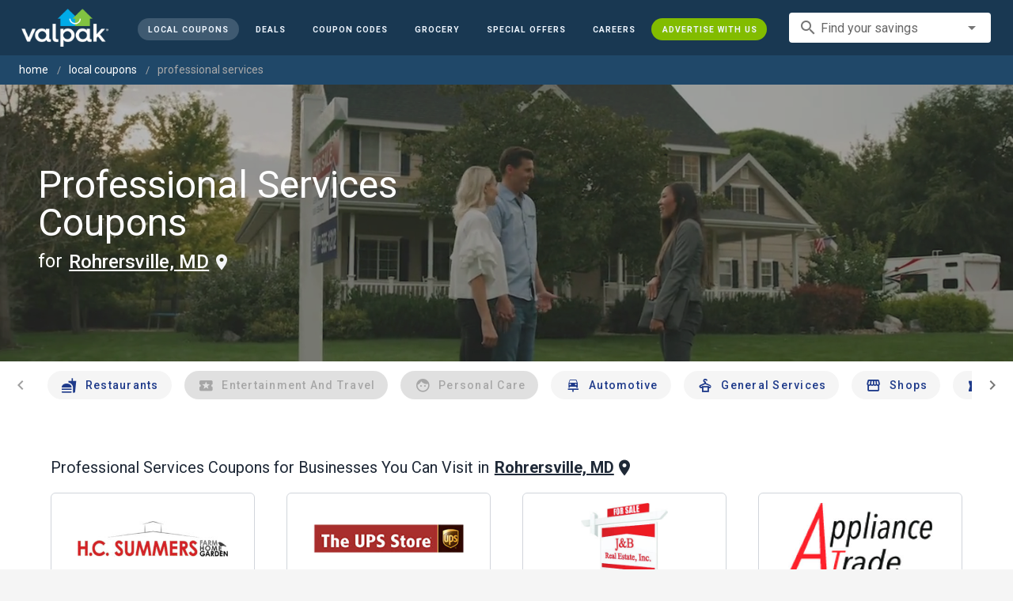

--- FILE ---
content_type: text/html; charset=utf-8
request_url: https://valpak.com/local/rohrersville-md/professional-services
body_size: 37281
content:
<!doctype html>
<html data-n-head-ssr lang="en" data-n-head="%7B%22lang%22:%7B%22ssr%22:%22en%22%7D%7D">
  <head >
    <!-- Org Schema Markup -->
    <script type="application/ld+json">
    {
      "@context": "http://schema.org/",
      "@type": "Corporation",
      "legalName": "Valpak Direct Marketing Systems, LLC",
      "name": "Valpak",
      "description": "Targeted marketing that advertises your business to the right audience for the best results. Direct mail and digital marketing solutions that work.",
      "logo": "https://cdn1.valpak.com/public/images/valpak-logo@2x.png",
      "url": "https://www.valpak.com",
      "address":{
        "type": "PostalAddress",
        "addressLocality": "St Petersburg, FL",
        "addressCountry": "US",
        "postalCode": "33716",
        "streetAddress": "1 Valpak Avenue North"
        },
      "sameAs": [
        "https://twitter.com/valpakcoupons",
        "https://www.facebook.com/Valpak",
        "https://www.linkedin.com/company/valpak/mycompany/",
        "https://www.instagram.com/valpakcoupons",
        "https://www.youtube.com/c/valpak",	
        "https://www.pinterest.com/valpak/"
      ],
      "contactPoint": [{
        "@type": "ContactPoint",
        "telephone": "+1-800-550-5025",
        "email": "corporate_communications@valpak.com",
        "contactType": "Public Relations"
      }]
    }
    </script>
    <!-- End Org Schema Markup -->

    <!-- Google tag (gtag.js) -->
    <script async src="https://www.googletagmanager.com/gtag/js?id=G-3YR1T6YS4H"></script>
    <script>function gtag(){dataLayer.push(arguments)}window.dataLayer=window.dataLayer||[],gtag("js",new Date),gtag("config","G-3YR1T6YS4H")</script>
    <!-- End Google tag (gtag.js) -->

    <!-- MomentScience -->
    <script type="module">!function(n){n.AdpxConfig={accountId:"04cce1e84e396a9f",autoLoad:!1,autoShow:!0},n.AdpxUser={}}(window.self!==window.top?window.top:window),async function(n){const o=n.document.head||n.document.body,t=n.document.createElement("script");t.type="text/javascript",t.src="https://cdn.pubtailer.com/launcher.min.js",t.importance="high",t.crossOrigin="anonymous",t.async=!0,t.id="adpx-launcher",o.appendChild(t),await new Promise((function(o){n.Adpx?o():n.document.getElementById("adpx-launcher").addEventListener("load",(function(){o()}))})),n.Adpx.init(AdpxConfig)}(window.self!==window.top?window.top:window)</script>
    <!-- End MomentScience -->
    <meta data-n-head="ssr" charset="utf-8"><meta data-n-head="ssr" name="viewport" content="width=device-width, initial-scale=1.0, minimum-scale=1.0"><meta data-n-head="ssr" name="apple-mobile-web-app-capable" content="yes"><meta data-n-head="ssr" name="og:type" content="website"><meta data-n-head="ssr" name="og:title" content="Valpak: Printable Coupons, Online Promo Codes and Local Deals"><meta data-n-head="ssr" name="og:site_name" content="Valpak | Shop Local &amp; Save Money"><meta data-n-head="ssr" name="og:description" content="Save money with local coupons for home repair, restaurants, automotive, entertainment and grocery shopping."><meta data-n-head="ssr" data-hid="charset" charset="utf-8"><meta data-n-head="ssr" data-hid="mobile-web-app-capable" name="mobile-web-app-capable" content="yes"><meta data-n-head="ssr" data-hid="apple-mobile-web-app-title" name="apple-mobile-web-app-title" content="vpcom-x"><meta data-n-head="ssr" data-hid="description" name="description" content="Save up to 50% at Local Professional Services Businesses in Rohrersville, MD with Free Coupons from Valpak."><title>Rohrersville, MD Printable Free Online Professional Services Coupons</title><link data-n-head="ssr" rel="icon" type="image/x-icon" href="/favicon.ico"><link data-n-head="ssr" rel="preconnect" crossorigin="true" href="https://www.googletagmanager.com"><link data-n-head="ssr" rel="preconnect" crossorigin="true" href="https://cdn1.valpak.com"><link data-n-head="ssr" rel="preconnect" crossorigin="true" href="https://fonts.gstatic.com"><link data-n-head="ssr" rel="stylesheet" type="text/css" href="https://fonts.googleapis.com/css?family=Roboto:100,300,400,500,700,900&amp;display=swap"><link data-n-head="ssr" rel="stylesheet" type="text/css" href="https://cdn.jsdelivr.net/npm/@mdi/font@latest/css/materialdesignicons.min.css"><link data-n-head="ssr" data-hid="shortcut-icon" rel="shortcut icon" href="/favicon.ico"><link data-n-head="ssr" rel="manifest" href="/_nuxt/manifest.38c8e2a7.json" data-hid="manifest"><link data-n-head="ssr" rel="canonical" href="https://www.valpak.com/local/rohrersville-md/professional-services"><style data-n-head="vuetify" type="text/css" id="vuetify-theme-stylesheet" nonce="undefined">.v-application a { color: #1976d2; }
.v-application .primary {
  background-color: #1976d2 !important;
  border-color: #1976d2 !important;
}
.v-application .primary--text {
  color: #1976d2 !important;
  caret-color: #1976d2 !important;
}
.v-application .primary.lighten-5 {
  background-color: #c7fdff !important;
  border-color: #c7fdff !important;
}
.v-application .primary--text.text--lighten-5 {
  color: #c7fdff !important;
  caret-color: #c7fdff !important;
}
.v-application .primary.lighten-4 {
  background-color: #a8e0ff !important;
  border-color: #a8e0ff !important;
}
.v-application .primary--text.text--lighten-4 {
  color: #a8e0ff !important;
  caret-color: #a8e0ff !important;
}
.v-application .primary.lighten-3 {
  background-color: #8ac5ff !important;
  border-color: #8ac5ff !important;
}
.v-application .primary--text.text--lighten-3 {
  color: #8ac5ff !important;
  caret-color: #8ac5ff !important;
}
.v-application .primary.lighten-2 {
  background-color: #6aaaff !important;
  border-color: #6aaaff !important;
}
.v-application .primary--text.text--lighten-2 {
  color: #6aaaff !important;
  caret-color: #6aaaff !important;
}
.v-application .primary.lighten-1 {
  background-color: #488fef !important;
  border-color: #488fef !important;
}
.v-application .primary--text.text--lighten-1 {
  color: #488fef !important;
  caret-color: #488fef !important;
}
.v-application .primary.darken-1 {
  background-color: #005eb6 !important;
  border-color: #005eb6 !important;
}
.v-application .primary--text.text--darken-1 {
  color: #005eb6 !important;
  caret-color: #005eb6 !important;
}
.v-application .primary.darken-2 {
  background-color: #00479b !important;
  border-color: #00479b !important;
}
.v-application .primary--text.text--darken-2 {
  color: #00479b !important;
  caret-color: #00479b !important;
}
.v-application .primary.darken-3 {
  background-color: #003180 !important;
  border-color: #003180 !important;
}
.v-application .primary--text.text--darken-3 {
  color: #003180 !important;
  caret-color: #003180 !important;
}
.v-application .primary.darken-4 {
  background-color: #001e67 !important;
  border-color: #001e67 !important;
}
.v-application .primary--text.text--darken-4 {
  color: #001e67 !important;
  caret-color: #001e67 !important;
}
.v-application .secondary {
  background-color: #424242 !important;
  border-color: #424242 !important;
}
.v-application .secondary--text {
  color: #424242 !important;
  caret-color: #424242 !important;
}
.v-application .secondary.lighten-5 {
  background-color: #c1c1c1 !important;
  border-color: #c1c1c1 !important;
}
.v-application .secondary--text.text--lighten-5 {
  color: #c1c1c1 !important;
  caret-color: #c1c1c1 !important;
}
.v-application .secondary.lighten-4 {
  background-color: #a6a6a6 !important;
  border-color: #a6a6a6 !important;
}
.v-application .secondary--text.text--lighten-4 {
  color: #a6a6a6 !important;
  caret-color: #a6a6a6 !important;
}
.v-application .secondary.lighten-3 {
  background-color: #8b8b8b !important;
  border-color: #8b8b8b !important;
}
.v-application .secondary--text.text--lighten-3 {
  color: #8b8b8b !important;
  caret-color: #8b8b8b !important;
}
.v-application .secondary.lighten-2 {
  background-color: #727272 !important;
  border-color: #727272 !important;
}
.v-application .secondary--text.text--lighten-2 {
  color: #727272 !important;
  caret-color: #727272 !important;
}
.v-application .secondary.lighten-1 {
  background-color: #595959 !important;
  border-color: #595959 !important;
}
.v-application .secondary--text.text--lighten-1 {
  color: #595959 !important;
  caret-color: #595959 !important;
}
.v-application .secondary.darken-1 {
  background-color: #2c2c2c !important;
  border-color: #2c2c2c !important;
}
.v-application .secondary--text.text--darken-1 {
  color: #2c2c2c !important;
  caret-color: #2c2c2c !important;
}
.v-application .secondary.darken-2 {
  background-color: #171717 !important;
  border-color: #171717 !important;
}
.v-application .secondary--text.text--darken-2 {
  color: #171717 !important;
  caret-color: #171717 !important;
}
.v-application .secondary.darken-3 {
  background-color: #000000 !important;
  border-color: #000000 !important;
}
.v-application .secondary--text.text--darken-3 {
  color: #000000 !important;
  caret-color: #000000 !important;
}
.v-application .secondary.darken-4 {
  background-color: #000000 !important;
  border-color: #000000 !important;
}
.v-application .secondary--text.text--darken-4 {
  color: #000000 !important;
  caret-color: #000000 !important;
}
.v-application .accent {
  background-color: #82b1ff !important;
  border-color: #82b1ff !important;
}
.v-application .accent--text {
  color: #82b1ff !important;
  caret-color: #82b1ff !important;
}
.v-application .accent.lighten-5 {
  background-color: #ffffff !important;
  border-color: #ffffff !important;
}
.v-application .accent--text.text--lighten-5 {
  color: #ffffff !important;
  caret-color: #ffffff !important;
}
.v-application .accent.lighten-4 {
  background-color: #f8ffff !important;
  border-color: #f8ffff !important;
}
.v-application .accent--text.text--lighten-4 {
  color: #f8ffff !important;
  caret-color: #f8ffff !important;
}
.v-application .accent.lighten-3 {
  background-color: #daffff !important;
  border-color: #daffff !important;
}
.v-application .accent--text.text--lighten-3 {
  color: #daffff !important;
  caret-color: #daffff !important;
}
.v-application .accent.lighten-2 {
  background-color: #bce8ff !important;
  border-color: #bce8ff !important;
}
.v-application .accent--text.text--lighten-2 {
  color: #bce8ff !important;
  caret-color: #bce8ff !important;
}
.v-application .accent.lighten-1 {
  background-color: #9fccff !important;
  border-color: #9fccff !important;
}
.v-application .accent--text.text--lighten-1 {
  color: #9fccff !important;
  caret-color: #9fccff !important;
}
.v-application .accent.darken-1 {
  background-color: #6596e2 !important;
  border-color: #6596e2 !important;
}
.v-application .accent--text.text--darken-1 {
  color: #6596e2 !important;
  caret-color: #6596e2 !important;
}
.v-application .accent.darken-2 {
  background-color: #467dc6 !important;
  border-color: #467dc6 !important;
}
.v-application .accent--text.text--darken-2 {
  color: #467dc6 !important;
  caret-color: #467dc6 !important;
}
.v-application .accent.darken-3 {
  background-color: #2364aa !important;
  border-color: #2364aa !important;
}
.v-application .accent--text.text--darken-3 {
  color: #2364aa !important;
  caret-color: #2364aa !important;
}
.v-application .accent.darken-4 {
  background-color: #004c90 !important;
  border-color: #004c90 !important;
}
.v-application .accent--text.text--darken-4 {
  color: #004c90 !important;
  caret-color: #004c90 !important;
}
.v-application .error {
  background-color: #ff5252 !important;
  border-color: #ff5252 !important;
}
.v-application .error--text {
  color: #ff5252 !important;
  caret-color: #ff5252 !important;
}
.v-application .error.lighten-5 {
  background-color: #ffe4d5 !important;
  border-color: #ffe4d5 !important;
}
.v-application .error--text.text--lighten-5 {
  color: #ffe4d5 !important;
  caret-color: #ffe4d5 !important;
}
.v-application .error.lighten-4 {
  background-color: #ffc6b9 !important;
  border-color: #ffc6b9 !important;
}
.v-application .error--text.text--lighten-4 {
  color: #ffc6b9 !important;
  caret-color: #ffc6b9 !important;
}
.v-application .error.lighten-3 {
  background-color: #ffa99e !important;
  border-color: #ffa99e !important;
}
.v-application .error--text.text--lighten-3 {
  color: #ffa99e !important;
  caret-color: #ffa99e !important;
}
.v-application .error.lighten-2 {
  background-color: #ff8c84 !important;
  border-color: #ff8c84 !important;
}
.v-application .error--text.text--lighten-2 {
  color: #ff8c84 !important;
  caret-color: #ff8c84 !important;
}
.v-application .error.lighten-1 {
  background-color: #ff6f6a !important;
  border-color: #ff6f6a !important;
}
.v-application .error--text.text--lighten-1 {
  color: #ff6f6a !important;
  caret-color: #ff6f6a !important;
}
.v-application .error.darken-1 {
  background-color: #df323b !important;
  border-color: #df323b !important;
}
.v-application .error--text.text--darken-1 {
  color: #df323b !important;
  caret-color: #df323b !important;
}
.v-application .error.darken-2 {
  background-color: #bf0025 !important;
  border-color: #bf0025 !important;
}
.v-application .error--text.text--darken-2 {
  color: #bf0025 !important;
  caret-color: #bf0025 !important;
}
.v-application .error.darken-3 {
  background-color: #9f0010 !important;
  border-color: #9f0010 !important;
}
.v-application .error--text.text--darken-3 {
  color: #9f0010 !important;
  caret-color: #9f0010 !important;
}
.v-application .error.darken-4 {
  background-color: #800000 !important;
  border-color: #800000 !important;
}
.v-application .error--text.text--darken-4 {
  color: #800000 !important;
  caret-color: #800000 !important;
}
.v-application .info {
  background-color: #2196f3 !important;
  border-color: #2196f3 !important;
}
.v-application .info--text {
  color: #2196f3 !important;
  caret-color: #2196f3 !important;
}
.v-application .info.lighten-5 {
  background-color: #d4ffff !important;
  border-color: #d4ffff !important;
}
.v-application .info--text.text--lighten-5 {
  color: #d4ffff !important;
  caret-color: #d4ffff !important;
}
.v-application .info.lighten-4 {
  background-color: #b5ffff !important;
  border-color: #b5ffff !important;
}
.v-application .info--text.text--lighten-4 {
  color: #b5ffff !important;
  caret-color: #b5ffff !important;
}
.v-application .info.lighten-3 {
  background-color: #95e8ff !important;
  border-color: #95e8ff !important;
}
.v-application .info--text.text--lighten-3 {
  color: #95e8ff !important;
  caret-color: #95e8ff !important;
}
.v-application .info.lighten-2 {
  background-color: #75ccff !important;
  border-color: #75ccff !important;
}
.v-application .info--text.text--lighten-2 {
  color: #75ccff !important;
  caret-color: #75ccff !important;
}
.v-application .info.lighten-1 {
  background-color: #51b0ff !important;
  border-color: #51b0ff !important;
}
.v-application .info--text.text--lighten-1 {
  color: #51b0ff !important;
  caret-color: #51b0ff !important;
}
.v-application .info.darken-1 {
  background-color: #007cd6 !important;
  border-color: #007cd6 !important;
}
.v-application .info--text.text--darken-1 {
  color: #007cd6 !important;
  caret-color: #007cd6 !important;
}
.v-application .info.darken-2 {
  background-color: #0064ba !important;
  border-color: #0064ba !important;
}
.v-application .info--text.text--darken-2 {
  color: #0064ba !important;
  caret-color: #0064ba !important;
}
.v-application .info.darken-3 {
  background-color: #004d9f !important;
  border-color: #004d9f !important;
}
.v-application .info--text.text--darken-3 {
  color: #004d9f !important;
  caret-color: #004d9f !important;
}
.v-application .info.darken-4 {
  background-color: #003784 !important;
  border-color: #003784 !important;
}
.v-application .info--text.text--darken-4 {
  color: #003784 !important;
  caret-color: #003784 !important;
}
.v-application .success {
  background-color: #4caf50 !important;
  border-color: #4caf50 !important;
}
.v-application .success--text {
  color: #4caf50 !important;
  caret-color: #4caf50 !important;
}
.v-application .success.lighten-5 {
  background-color: #dcffd6 !important;
  border-color: #dcffd6 !important;
}
.v-application .success--text.text--lighten-5 {
  color: #dcffd6 !important;
  caret-color: #dcffd6 !important;
}
.v-application .success.lighten-4 {
  background-color: #beffba !important;
  border-color: #beffba !important;
}
.v-application .success--text.text--lighten-4 {
  color: #beffba !important;
  caret-color: #beffba !important;
}
.v-application .success.lighten-3 {
  background-color: #a2ff9e !important;
  border-color: #a2ff9e !important;
}
.v-application .success--text.text--lighten-3 {
  color: #a2ff9e !important;
  caret-color: #a2ff9e !important;
}
.v-application .success.lighten-2 {
  background-color: #85e783 !important;
  border-color: #85e783 !important;
}
.v-application .success--text.text--lighten-2 {
  color: #85e783 !important;
  caret-color: #85e783 !important;
}
.v-application .success.lighten-1 {
  background-color: #69cb69 !important;
  border-color: #69cb69 !important;
}
.v-application .success--text.text--lighten-1 {
  color: #69cb69 !important;
  caret-color: #69cb69 !important;
}
.v-application .success.darken-1 {
  background-color: #2d9437 !important;
  border-color: #2d9437 !important;
}
.v-application .success--text.text--darken-1 {
  color: #2d9437 !important;
  caret-color: #2d9437 !important;
}
.v-application .success.darken-2 {
  background-color: #00791e !important;
  border-color: #00791e !important;
}
.v-application .success--text.text--darken-2 {
  color: #00791e !important;
  caret-color: #00791e !important;
}
.v-application .success.darken-3 {
  background-color: #006000 !important;
  border-color: #006000 !important;
}
.v-application .success--text.text--darken-3 {
  color: #006000 !important;
  caret-color: #006000 !important;
}
.v-application .success.darken-4 {
  background-color: #004700 !important;
  border-color: #004700 !important;
}
.v-application .success--text.text--darken-4 {
  color: #004700 !important;
  caret-color: #004700 !important;
}
.v-application .warning {
  background-color: #fb8c00 !important;
  border-color: #fb8c00 !important;
}
.v-application .warning--text {
  color: #fb8c00 !important;
  caret-color: #fb8c00 !important;
}
.v-application .warning.lighten-5 {
  background-color: #ffff9e !important;
  border-color: #ffff9e !important;
}
.v-application .warning--text.text--lighten-5 {
  color: #ffff9e !important;
  caret-color: #ffff9e !important;
}
.v-application .warning.lighten-4 {
  background-color: #fffb82 !important;
  border-color: #fffb82 !important;
}
.v-application .warning--text.text--lighten-4 {
  color: #fffb82 !important;
  caret-color: #fffb82 !important;
}
.v-application .warning.lighten-3 {
  background-color: #ffdf67 !important;
  border-color: #ffdf67 !important;
}
.v-application .warning--text.text--lighten-3 {
  color: #ffdf67 !important;
  caret-color: #ffdf67 !important;
}
.v-application .warning.lighten-2 {
  background-color: #ffc24b !important;
  border-color: #ffc24b !important;
}
.v-application .warning--text.text--lighten-2 {
  color: #ffc24b !important;
  caret-color: #ffc24b !important;
}
.v-application .warning.lighten-1 {
  background-color: #ffa72d !important;
  border-color: #ffa72d !important;
}
.v-application .warning--text.text--lighten-1 {
  color: #ffa72d !important;
  caret-color: #ffa72d !important;
}
.v-application .warning.darken-1 {
  background-color: #db7200 !important;
  border-color: #db7200 !important;
}
.v-application .warning--text.text--darken-1 {
  color: #db7200 !important;
  caret-color: #db7200 !important;
}
.v-application .warning.darken-2 {
  background-color: #bb5900 !important;
  border-color: #bb5900 !important;
}
.v-application .warning--text.text--darken-2 {
  color: #bb5900 !important;
  caret-color: #bb5900 !important;
}
.v-application .warning.darken-3 {
  background-color: #9d4000 !important;
  border-color: #9d4000 !important;
}
.v-application .warning--text.text--darken-3 {
  color: #9d4000 !important;
  caret-color: #9d4000 !important;
}
.v-application .warning.darken-4 {
  background-color: #802700 !important;
  border-color: #802700 !important;
}
.v-application .warning--text.text--darken-4 {
  color: #802700 !important;
  caret-color: #802700 !important;
}</style><link rel="preload" href="/_nuxt/6440824.js" as="script"><link rel="preload" href="/_nuxt/35606b0.js" as="script"><link rel="preload" href="/_nuxt/css/32a2f73.css" as="style"><link rel="preload" href="/_nuxt/f4d81d5.js" as="script"><link rel="preload" href="/_nuxt/css/ba6f4b1.css" as="style"><link rel="preload" href="/_nuxt/8696f12.js" as="script"><link rel="preload" href="/_nuxt/css/b10e234.css" as="style"><link rel="preload" href="/_nuxt/18d56be.js" as="script"><link rel="preload" href="/_nuxt/css/a653d42.css" as="style"><link rel="preload" href="/_nuxt/25bfe66.js" as="script"><link rel="preload" href="/_nuxt/css/d206c50.css" as="style"><link rel="preload" href="/_nuxt/b7acebb.js" as="script"><link rel="preload" href="/_nuxt/css/8d63f49.css" as="style"><link rel="preload" href="/_nuxt/a189bb1.js" as="script"><link rel="preload" href="/_nuxt/css/c1caacd.css" as="style"><link rel="preload" href="/_nuxt/f1153ad.js" as="script"><link rel="preload" href="/_nuxt/16377db.js" as="script"><link rel="preload" href="/_nuxt/d5f8a4e.js" as="script"><link rel="preload" href="/_nuxt/a09212f.js" as="script"><link rel="stylesheet" href="/_nuxt/css/32a2f73.css"><link rel="stylesheet" href="/_nuxt/css/ba6f4b1.css"><link rel="stylesheet" href="/_nuxt/css/b10e234.css"><link rel="stylesheet" href="/_nuxt/css/a653d42.css"><link rel="stylesheet" href="/_nuxt/css/d206c50.css"><link rel="stylesheet" href="/_nuxt/css/8d63f49.css"><link rel="stylesheet" href="/_nuxt/css/c1caacd.css">
  </head>
  <body >
    <div data-server-rendered="true" id="__nuxt"><!----><div id="__layout"><div data-app="true" data-fetch-key="data-v-404920ae:0" id="vpcom" class="v-application v-application--is-ltr theme--light" data-v-404920ae><div class="v-application--wrap"><div data-v-3f206b0a data-v-404920ae><header class="z-40 v-sheet theme--light v-toolbar v-app-bar v-app-bar--elevate-on-scroll v-app-bar--fixed v-app-bar--hide-shadow bg-theme-dk-blue" style="height:70px;margin-top:0px;transform:translateY(0px);left:0px;right:0px;" data-v-3f206b0a><div class="v-toolbar__content" style="height:70px;"><div class="flex flex-row flex-nowrap w-full items-center justify-between" data-v-3f206b0a><button type="button" aria-label="menu" class="lg:hidden v-btn v-btn--icon v-btn--round theme--dark v-size--small" data-v-3f206b0a><span class="v-btn__content"><span class="icon-text-search" data-v-3f206b0a></span></span></button> <div class="v-toolbar__title brand justify-center flex-grow" data-v-3f206b0a><a href="/" class="nuxt-link-active" data-v-3f206b0a><img src="/_nuxt/img/valpak-logo-reversed.199b826.png" alt="Valpak" width="110" height="290" data-v-3f206b0a></a></div> <div class="spacer hidden lg:block" data-v-3f206b0a></div> <a href="/local/rohrersville-md" aria-current="page" class="navlink text-blue-50 mx-1 mt-1 hidden lg:inline-flex v-btn--active v-btn v-btn--rounded v-btn--router v-btn--text theme--light v-size--small" data-v-3f206b0a><span class="v-btn__content"><span class="text-xxs" data-v-3f206b0a>Local Coupons</span></span></a> <a href="/deals" class="navlink text-blue-50 mx-1 mt-1 hidden lg:inline-flex v-btn v-btn--rounded v-btn--router v-btn--text theme--light v-size--small" data-v-3f206b0a><span class="v-btn__content"><span class="text-xxs" data-v-3f206b0a>Deals</span></span></a> <a href="/coupon-codes" class="navlink text-blue-50 mx-1 mt-1 hidden lg:inline-flex v-btn v-btn--rounded v-btn--router v-btn--text theme--light v-size--small" data-v-3f206b0a><span class="v-btn__content"><span class="text-xxs" data-v-3f206b0a>Coupon Codes</span></span></a> <a href="/grocery-coupons" title="Grocery Coupons" class="navlink text-blue-50 mx-1 mt-1 hidden lg:inline-flex v-btn v-btn--rounded v-btn--router v-btn--text theme--light v-size--small" data-v-3f206b0a><span class="v-btn__content"><span class="text-xxs" data-v-3f206b0a>Grocery</span></span></a> <div data-v-3f206b0a><div class="hidden lg:inline-flex"><div class="v-menu"><button type="button" role="button" aria-haspopup="true" aria-expanded="false" class="navlink text-blue-50 mx-1 mt-1 hidden lg:inline-flex v-btn v-btn--rounded v-btn--text theme--light v-size--small"><span class="v-btn__content"><span class="text-xxs">Special Offers</span></span></button><!----></div></div></div> <a href="/advertise/careers" target="_blank" class="navlink text-blue-50 mx-1 mt-1 hidden lg:inline-flex v-btn v-btn--rounded v-btn--text theme--light v-size--small" data-v-3f206b0a><span class="v-btn__content"><span class="text-xxs" data-v-3f206b0a>Careers</span></span></a> <a href="/advertise" target="_blank" class="navlink text-blue-50 mx-1 mt-1 hidden lg:inline-flex bg-brand-green v-btn v-btn--rounded v-btn--text theme--light v-size--small" data-v-3f206b0a><span class="v-btn__content"><span class="text-xxs" data-v-3f206b0a>Advertise With Us</span></span></a> <div class="flex flex-row flexwrap items-center lg:flex-nowrap lg:ml-3 hidden lg:inline-flex" data-v-42d1d118 data-v-3f206b0a><div class="v-input lg:mx-3 text-sm v-input--hide-details v-input--dense theme--light v-text-field v-text-field--single-line v-text-field--solo v-text-field--solo-flat v-text-field--enclosed v-text-field--placeholder v-select v-autocomplete" data-v-42d1d118><div class="v-input__control"><div role="combobox" aria-haspopup="listbox" aria-expanded="false" aria-owns="list-12236041" class="v-input__slot"><div class="v-input__prepend-inner"><div class="v-input__icon v-input__icon--prepend-inner"><i aria-hidden="true" class="v-icon notranslate material-icons theme--light">search</i></div></div><div class="v-select__slot"><label for="input-12236041" class="v-label theme--light" style="left:0px;right:auto;position:absolute;">Find your savings</label><input id="input-12236041" type="text" autocomplete="off"><div class="v-input__append-inner"><div class="v-input__icon v-input__icon--append"><i aria-hidden="true" class="v-icon notranslate mdi mdi-menu-down theme--light"></i></div></div><input type="hidden"></div><div class="v-menu"><!----></div></div></div></div></div> <div class="text-center flex-shrink" style="display:none;min-width:28px;" data-v-36428b72 data-v-3f206b0a><div role="dialog" class="v-dialog__container" data-v-36428b72><button type="button" aria-label="favorites" role="button" aria-haspopup="true" aria-expanded="false" class="deeppink v-btn v-btn--icon v-btn--round theme--light v-size--small" data-v-36428b72><span class="v-btn__content"><i aria-hidden="true" class="v-icon notranslate material-icons theme--light" data-v-36428b72>favorite_border</i></span></button><!----></div></div></div></div></header> <div data-v-1e775b04 data-v-3f206b0a><ol vocab="http://schema.org/" typeof="BreadcrumbList" class="bg-theme-blue py-2 text-sm shim" data-v-1e775b04><li property="itemListElement" typeof="ListItem" data-v-1e775b04><a property="item" typeof="WebPage" href="https://www.valpak.com" data-v-1e775b04><span property="name" data-v-1e775b04>home</span></a> <meta property="position" content="1" data-v-1e775b04></li> <li property="itemListElement" typeof="ListItem" data-v-1e775b04><a href="/local/rohrersville-md" property="item" typeof="WebPage" class="nuxt-link-active" data-v-1e775b04><span property="name" class="lowercase" data-v-1e775b04>Local Coupons</span></a> <meta property="position" content="2" data-v-1e775b04></li><li property="itemListElement" typeof="ListItem" data-v-1e775b04><a href="/local/rohrersville-md/professional-services" aria-current="page" property="item" typeof="WebPage" class="nuxt-link-exact-active nuxt-link-active disabled" data-v-1e775b04><span property="name" class="lowercase" data-v-1e775b04>professional services</span></a> <meta property="position" content="3" data-v-1e775b04></li></ol></div> <aside class="posTop opacity-95 z-40 v-navigation-drawer v-navigation-drawer--close v-navigation-drawer--fixed v-navigation-drawer--is-mobile v-navigation-drawer--temporary theme--light bg-theme-dk-blue" style="height:100%;top:0px;transform:translateX(-100%);width:307px;" data-v-3f206b0a><div class="v-navigation-drawer__content"><div class="px-3 pt-4 pb-3" data-v-3f206b0a><div class="flex flex-row flexwrap items-center lg:flex-nowrap lg:ml-3" data-v-42d1d118 data-v-3f206b0a><div class="v-input lg:mx-3 text-sm v-input--hide-details v-input--dense theme--light v-text-field v-text-field--single-line v-text-field--solo v-text-field--solo-flat v-text-field--enclosed v-text-field--placeholder v-select v-autocomplete" data-v-42d1d118><div class="v-input__control"><div role="combobox" aria-haspopup="listbox" aria-expanded="false" aria-owns="list-12236054" class="v-input__slot"><div class="v-input__prepend-inner"><div class="v-input__icon v-input__icon--prepend-inner"><i aria-hidden="true" class="v-icon notranslate material-icons theme--light">search</i></div></div><div class="v-select__slot"><label for="input-12236054" class="v-label theme--light" style="left:0px;right:auto;position:absolute;">Find your savings</label><input id="input-12236054" type="text" autocomplete="off"><div class="v-input__append-inner"><div class="v-input__icon v-input__icon--append"><i aria-hidden="true" class="v-icon notranslate mdi mdi-menu-down theme--light"></i></div></div><input type="hidden"></div><div class="v-menu"><!----></div></div></div></div></div></div> <div role="list" class="v-list v-sheet theme--dark v-list--dense v-list--nav" data-v-3f206b0a><div role="listbox" class="v-item-group theme--dark v-list-item-group" data-v-3f206b0a><div class="rounded border border-gray-400 textcenter mx-1 mb-6" data-v-3f206b0a><button type="button" class="text-base font-semibold capitalize p-0 pb-1 v-btn v-btn--text theme--dark v-size--default" data-v-3f206b0a><span class="v-btn__content"><span class="tracking-normal" data-v-3f206b0a>Rohrersville, MD</span></span></button> <span class="icon-location_on text-xl relative -left-1 top-1" data-v-3f206b0a></span></div> <a href="/local/rohrersville-md" aria-current="page" tabindex="0" role="option" aria-selected="false" class="text-base brand-lt-blue v-list-item--active v-list-item v-list-item--link theme--dark" data-v-3f206b0a>
          Local Coupons
        </a> <a href="/deals" tabindex="0" role="option" aria-selected="false" class="text-base v-list-item v-list-item--link theme--dark" data-v-3f206b0a>
          Local Deals
        </a> <a href="/coupon-codes" tabindex="0" role="option" aria-selected="false" class="text-base v-list-item v-list-item--link theme--dark" data-v-3f206b0a>
          Coupon Codes
        </a> <a href="/grocery-coupons" tabindex="0" role="option" aria-selected="false" class="text-base v-list-item v-list-item--link theme--dark" data-v-3f206b0a>
          Grocery Coupons
        </a> <div data-v-3f206b0a><div class="lg:hidden"><div class="mx-2 my-3 border-t border-gray-500"></div> <!----> <a tabindex="0" href="/legoland" role="option" aria-selected="false" class="pb-1 v-list-item v-list-item--link theme--dark"><div class="v-list-item__title inline-flex items-center text-sm"><img src="https://cdn1.valpak.com/icons/legoland-icon.svg" alt="" height="28" width="28" class="w-6 mr-3">LEGOLAND Coupons
      </div></a> <a tabindex="0" href="/madame-tussauds" role="option" aria-selected="false" class="pb-1 v-list-item v-list-item--link theme--dark"><div class="v-list-item__title inline-flex items-center text-sm"><img src="https://cdn1.valpak.com/icons/madame-tussauds-icon.webp" alt="" height="28" width="28" class="w-6 mr-3">Madame Tussauds Coupons
      </div></a> <a tabindex="0" href="/sea-life-aquarium" role="option" aria-selected="false" class="pb-1 v-list-item v-list-item--link theme--dark"><div class="v-list-item__title inline-flex items-center text-sm"><img src="https://cdn1.valpak.com/icons/sea-life-icon.webp" alt="" height="28" width="28" class="w-6 mr-3">Sea Life Aquarium Coupons
      </div></a> <a tabindex="0" href="/lego-discovery-center" role="option" aria-selected="false" class="pb-1 v-list-item v-list-item--link theme--dark"><div class="v-list-item__title inline-flex items-center text-sm"><img src="https://cdn1.valpak.com/icons/legoland-icon.svg" alt="" height="28" width="28" class="w-6 mr-3">LEGO Discovery Center Coupons
      </div></a> <a tabindex="0" href="/legoland-discovery-center" role="option" aria-selected="false" class="pb-1 v-list-item v-list-item--link theme--dark"><div class="v-list-item__title inline-flex items-center text-sm"><img src="https://cdn1.valpak.com/icons/legoland-icon.svg" alt="" height="28" width="28" class="w-6 mr-3">LEGOLAND Discovery Center Coupons
      </div></a> <a tabindex="0" href="/home-improvement" role="option" aria-selected="false" class="pb-1 v-list-item v-list-item--link theme--dark"><div class="v-list-item__title inline-flex items-center text-sm"><img src="https://cdn1.valpak.com/icons/home-icon.svg" alt="" height="28" width="28" class="w-6 mr-3">Home Improvement Coupons
      </div></a> <a tabindex="0" href="/pizza" role="option" aria-selected="false" class="pb-1 v-list-item v-list-item--link theme--dark"><div class="v-list-item__title inline-flex items-center text-sm"><img src="https://cdn1.valpak.com/icons/pizza-icon.svg" alt="" height="28" width="28" class="w-10 mr-1 -ml-2">Pizza Coupons
      </div></a> <a tabindex="0" href="/tacos" role="option" aria-selected="false" class="pb-1 v-list-item v-list-item--link theme--dark"><div class="v-list-item__title inline-flex items-center text-sm"><img src="https://cdn1.valpak.com/icons/taco-icon.svg" alt="" height="28" width="28" class="w-6 mr-3">Taco Coupons
      </div></a> <a tabindex="0" href="/football" role="option" aria-selected="false" class="pb-1 v-list-item v-list-item--link theme--dark"><div class="v-list-item__title inline-flex items-center text-sm"><img src="https://cdn1.valpak.com/icons/football-icon.svg" alt="" height="28" width="28" class="w-6 mr-3">Football Coupons
      </div></a></div></div> <div class="mx-2 my-3 border-t border-gray-500" data-v-3f206b0a></div> <a tabindex="0" href="/advertise" target="_blank" role="option" aria-selected="false" class="text-base mx-2 bg-brand-green v-list-item v-list-item--link theme--dark" data-v-3f206b0a><span class="mx-auto" data-v-3f206b0a>Advertise With Us</span></a></div></div></div><div class="v-navigation-drawer__border"></div></aside> <div role="dialog" class="v-dialog__container" data-v-3f206b0a><!----></div></div> <div class="main-content" data-v-404920ae><div data-v-404920ae><div><!----> <section><aside><div><div class="cat-hero v-sheet theme--light bg-theme-local" data-v-3b21112e><video autoplay="autoplay" muted="muted" playsinline="" src="" type="video/mp4" class="cat-video" data-v-3b21112e></video> <div class="v-responsive banner flex align-center mx-6 z-10" data-v-3b21112e><div class="v-responsive__content text-3xl sm:text-5xl lg:mx-6" data-v-3b21112e><h2 class="leading-8 md:leading-none text-left text-white" data-v-3b21112e><span class="block" data-v-3b21112e>
          Professional Services Coupons
        </span> <span class="text-lg sm:text-2xl relative -top-1 md:-top-2 text-left text-white" data-v-3b21112e>
          for
        </span> <button type="button" class="underline capitalize text-lg sm:text-2xl text-left text-white p-0 pb-1 v-btn v-btn--text theme--light v-size--default" data-v-3b21112e><span class="v-btn__content"><span class="tracking-normal" data-v-3b21112e>Rohrersville, MD</span></span></button> <span class="icon-location_on text-gray-100 text-2xl relative -left-2 md:-top-1" data-v-3b21112e></span></h2></div></div> <div class="cat-bg" data-v-3b21112e></div></div> <div class="mx-auto"><div class="my-3 mx-auto v-item-group theme--light v-slide-group"><div class="v-slide-group__prev v-slide-group__prev--disabled"><i aria-hidden="true" class="v-icon notranslate v-icon--disabled material-icons theme--light">chevron_left</i></div><div class="v-slide-group__wrapper"><div class="v-slide-group__content"><a href="/local/rohrersville-md/restaurants" class="text-blue-900 capitalize mx-2 v-btn v-btn--has-bg v-btn--rounded v-btn--router theme--light v-size--default"><span class="v-btn__content"><span class="icon-fastfood text-xl"></span> <span class="ml-2">Restaurants</span></span></a><a href="/local/rohrersville-md/entertainment-and-travel" class="text-blue-900 capitalize mx-2 v-btn v-btn--disabled v-btn--has-bg v-btn--rounded v-btn--router theme--light v-size--default"><span class="v-btn__content"><span class="icon-local_attraction text-xl"></span> <span class="ml-2">Entertainment and Travel</span></span></a><a href="/local/rohrersville-md/personal-care" class="text-blue-900 capitalize mx-2 v-btn v-btn--disabled v-btn--has-bg v-btn--rounded v-btn--router theme--light v-size--default"><span class="v-btn__content"><span class="icon-face text-xl"></span> <span class="ml-2">Personal Care</span></span></a><a href="/local/rohrersville-md/automotive" class="text-blue-900 capitalize mx-2 v-btn v-btn--has-bg v-btn--rounded v-btn--router theme--light v-size--default"><span class="v-btn__content"><span class="icon-car_repair text-xl"></span> <span class="ml-2">Automotive</span></span></a><a href="/local/rohrersville-md/general-services" class="text-blue-900 capitalize mx-2 v-btn v-btn--has-bg v-btn--rounded v-btn--router theme--light v-size--default"><span class="v-btn__content"><span class="icon-dry_cleaning1 text-xl"></span> <span class="ml-2">General Services</span></span></a><a href="/local/rohrersville-md/shops" class="text-blue-900 capitalize mx-2 v-btn v-btn--has-bg v-btn--rounded v-btn--router theme--light v-size--default"><span class="v-btn__content"><span class="icon-storefront text-xl"></span> <span class="ml-2">Shops</span></span></a><a href="/local/rohrersville-md/health-and-medical" class="text-blue-900 capitalize mx-2 v-btn v-btn--has-bg v-btn--rounded v-btn--router theme--light v-size--default"><span class="v-btn__content"><span class="icon-local_pharmacy text-xl"></span> <span class="ml-2">Health and Medical</span></span></a><a href="/local/rohrersville-md/professional-services" aria-current="page" class="text-blue-900 capitalize mx-2 v-btn--active v-btn v-btn--has-bg v-btn--rounded v-btn--router theme--light v-size--default"><span class="v-btn__content"><span class="icon-gavel text-xl"></span> <span class="ml-2">Professional Services</span></span></a><a href="/local/rohrersville-md/home-and-office" class="text-blue-900 capitalize mx-2 v-btn v-btn--has-bg v-btn--rounded v-btn--router theme--light v-size--default"><span class="v-btn__content"><span class="icon-home_work text-xl"></span> <span class="ml-2">Home and Office</span></span></a></div></div><div class="v-slide-group__next v-slide-group__next--disabled"><i aria-hidden="true" class="v-icon notranslate v-icon--disabled material-icons theme--light">chevron_right</i></div></div></div> <!----> <section><div class="coupon-container"><div class="pb-3"><h1 class="text-xl textcenter md:text-left text-gray-800"><span class="text-gray-800">
        Professional Services
      </span> <span class="text-gray-800">
        Coupons for Businesses You Can Visit in
      </span> <button type="button" class="underline text-lg text-gray-800 sm:text-xl font-semibold capitalize p-0 pb-1 v-btn v-btn--text theme--light v-size--default"><span class="v-btn__content"><span class="tracking-normal">Rohrersville, MD</span></span></button> <span class="icon-location_on text-2xl relative -left-1 top-1"></span></h1></div> <div class="grid grid-flow-row sm:grid-cols-2 lg:grid-cols-3 xl:grid-cols-4 gap-8 md:gap-10 xl:gap-18"><div data-v-4c587378><a href="/local/rohrersville-md/hc-summers-141088?store=217963" tabindex="0" target="_blank" class="flex flex-col rounded-md border border-gray-300 hover:shadow-lg mx-auto v-card v-card--link v-sheet v-sheet--outlined theme--light" style="height:260px;max-width:300px;" data-v-4c587378><div class="flex flex-col items-center" data-v-4c587378><div class="offer-image mt-3" style="background-image:url('https://cdn1.valpak.com/img/print/HCSummersLogo_4CTI.tif');" data-v-4c587378></div> <h2 class="mx-3 mt-6 capitalize text-lg text-center leading-tight ellipsis is-ellipsis-2" data-v-4c587378>
        $3 off any purchase of $39 or more    
      </h2></div> <div class="border-b-4 border-brand-green text-gray-600 text-center py-1 pl-2 pr-3" data-v-4c587378><div class="capitalize text-sm font-medium truncate" data-v-4c587378>
        hc summers
      </div> <div class="flex flex-wrap justify-center" data-v-4c587378><div class="text-xs" data-v-4c587378><span class="icon-location_on text-lg" data-v-4c587378></span> <span class="relative -top-1 -ml-1" data-v-4c587378>
            7.8 Miles
            Away
          </span></div> <!----></div></div></a></div><div data-v-4c587378><a href="/local/rohrersville-md/the-ups-store-218983?store=317948" tabindex="0" target="_blank" class="flex flex-col rounded-md border border-gray-300 hover:shadow-lg mx-auto v-card v-card--link v-sheet v-sheet--outlined theme--light" style="height:260px;max-width:300px;" data-v-4c587378><div class="flex flex-col items-center" data-v-4c587378><div class="offer-image mt-3" style="background-image:url('https://cdn1.valpak.com/img/print/The-UPS-Store-Logo-3245.jpg');" data-v-4c587378></div> <h2 class="mx-3 mt-6 capitalize text-lg text-center leading-tight ellipsis is-ellipsis-2" data-v-4c587378>
        10% off wide format printing  
      </h2></div> <div class="border-b-4 border-brand-green text-gray-600 text-center py-1 pl-2 pr-3" data-v-4c587378><div class="capitalize text-sm font-medium truncate" data-v-4c587378>
        the ups store
      </div> <div class="flex flex-wrap justify-between" data-v-4c587378><div class="text-xs" data-v-4c587378><span class="icon-location_on text-lg" data-v-4c587378></span> <span class="relative -top-1 -ml-1" data-v-4c587378>
            13.5 Miles
            Away
          </span></div> <div class="text-xs" data-v-4c587378>
          More Locations Nearby
        </div></div></div></a></div><div data-v-4c587378><a href="/local/rohrersville-md/j-b-real-estate-inc-209815?store=308035" tabindex="0" target="_blank" class="flex flex-col rounded-md border border-gray-300 hover:shadow-lg mx-auto v-card v-card--link v-sheet v-sheet--outlined theme--light" style="height:260px;max-width:300px;" data-v-4c587378><div class="flex flex-col items-center" data-v-4c587378><div class="offer-image mt-3" style="background-image:url('https://cdn1.valpak.com/img/print/JbLogo_4CTI.tif');" data-v-4c587378></div> <h2 class="mx-3 mt-6 capitalize text-lg text-center leading-tight ellipsis is-ellipsis-2" data-v-4c587378>
        free virtual staging with signed listing agreement  
      </h2></div> <div class="border-b-4 border-brand-green text-gray-600 text-center py-1 pl-2 pr-3" data-v-4c587378><div class="capitalize text-sm font-medium truncate" data-v-4c587378>
        j&amp;b real estate, inc.
      </div> <div class="flex flex-wrap justify-center" data-v-4c587378><div class="text-xs" data-v-4c587378><span class="icon-location_on text-lg" data-v-4c587378></span> <span class="relative -top-1 -ml-1" data-v-4c587378>
            19.3 Miles
            Away
          </span></div> <!----></div></div></a></div><div data-v-4c587378><a href="/local/rohrersville-md/appliance-trade-212689?store=311906" tabindex="0" target="_blank" class="flex flex-col rounded-md border border-gray-300 hover:shadow-lg mx-auto v-card v-card--link v-sheet v-sheet--outlined theme--light" style="height:260px;max-width:300px;" data-v-4c587378><div class="flex flex-col items-center" data-v-4c587378><div class="offer-image mt-3" style="background-image:url('https://cdn1.valpak.com/img/print/ApplianceTradeLogo_4CI.ai');" data-v-4c587378></div> <h2 class="mx-3 mt-6 capitalize text-lg text-center leading-tight ellipsis is-ellipsis-2" data-v-4c587378>
        servicing all major brands of washers, dryers, ranges, dishwashers, refrigerators, and freezers  
      </h2></div> <div class="border-b-4 border-brand-green text-gray-600 text-center py-1 pl-2 pr-3" data-v-4c587378><div class="capitalize text-sm font-medium truncate" data-v-4c587378>
        appliance trade
      </div> <div class="flex flex-wrap justify-center" data-v-4c587378><div class="text-xs" data-v-4c587378><span class="icon-location_on text-lg" data-v-4c587378></span> <span class="relative -top-1 -ml-1" data-v-4c587378>
            20.5 Miles
            Away
          </span></div> <!----></div></div></a></div><div data-v-4c587378><a href="/local/rohrersville-md/homes-by-keystone-inc-217269?store=316368" tabindex="0" target="_blank" class="flex flex-col rounded-md border border-gray-300 hover:shadow-lg mx-auto v-card v-card--link v-sheet v-sheet--outlined theme--light" style="height:260px;max-width:300px;" data-v-4c587378><div class="flex flex-col items-center" data-v-4c587378><div class="offer-image mt-3" style="background-image:url('https://cdn1.valpak.com/img/print/HomesByKeystoneIncLogo_4CI.ai');" data-v-4c587378></div> <h2 class="mx-3 mt-6 capitalize text-lg text-center leading-tight ellipsis is-ellipsis-2" data-v-4c587378>
        free loan pre-qualification assessment with your initial consultation  
      </h2></div> <div class="border-b-4 border-brand-green text-gray-600 text-center py-1 pl-2 pr-3" data-v-4c587378><div class="capitalize text-sm font-medium truncate" data-v-4c587378>
        homes by keystone inc.
      </div> <div class="flex flex-wrap justify-center" data-v-4c587378><div class="text-xs" data-v-4c587378><span class="icon-location_on text-lg" data-v-4c587378></span> <span class="relative -top-1 -ml-1" data-v-4c587378>
            22.9 Miles
            Away
          </span></div> <!----></div></div></a></div><div data-v-4c587378><a href="/local/rohrersville-md/mount-st-marys-university-220039?store=318961" tabindex="0" target="_blank" class="flex flex-col rounded-md border border-gray-300 hover:shadow-lg mx-auto v-card v-card--link v-sheet v-sheet--outlined theme--light" style="height:260px;max-width:300px;" data-v-4c587378><div class="flex flex-col items-center" data-v-4c587378><div class="offer-image mt-3" style="background-image:url('https://cdn1.valpak.com/img/print/TheMountLogo_4CTI.tif');" data-v-4c587378></div> <h2 class="mx-3 mt-6 capitalize text-lg text-center leading-tight ellipsis is-ellipsis-2" data-v-4c587378>
        $8 men's basketball discounted tickets  
      </h2></div> <div class="border-b-4 border-brand-green text-gray-600 text-center py-1 pl-2 pr-3" data-v-4c587378><div class="capitalize text-sm font-medium truncate" data-v-4c587378>
        mount st marys university
      </div> <div class="flex flex-wrap justify-center" data-v-4c587378><div class="text-xs" data-v-4c587378><span class="icon-location_on text-lg" data-v-4c587378></span> <span class="relative -top-1 -ml-1" data-v-4c587378>
            24.4 Miles
            Away
          </span></div> <!----></div></div></a></div></div> <div class="text-center"><a href="/local/rohrersville-md" aria-current="page" class="text-blue-900 mt-8 mb-2 bg-white capitalize w-72 v-btn--active v-btn v-btn--outlined v-btn--rounded v-btn--router theme--light v-size--small"><span class="v-btn__content">
      More Local Coupons
    </span></a></div></div></section> <section class="bg-gray-50"><div class="coupon-container"><div class="pb-3"><h2 class="text-xl textcenter md:text-left text-gray-800"><span class="text-gray-800">
        Professional Services
      </span> <span class="text-gray-800">Coupons for Businesses Serving</span> <button type="button" class="underline text-lg text-gray-800 sm:text-xl font-semibold capitalize p-0 pb-1 v-btn v-btn--text theme--light v-size--default"><span class="v-btn__content"><span class="tracking-normal">Rohrersville, MD</span></span></button> <span class="icon-location_on text-2xl relative -left-1 top-1"></span></h2></div> <div class="grid grid-flow-row sm:grid-cols-2 lg:grid-cols-3 xl:grid-cols-4 gap-8 md:gap-10 xl:gap-18"><div data-v-4c587378><a href="/local/rohrersville-md/opinion-connection-77758?store=85015" tabindex="0" target="_blank" class="flex flex-col rounded-md border border-gray-300 hover:shadow-lg mx-auto v-card v-card--link v-sheet v-sheet--outlined theme--light" style="height:260px;max-width:300px;" data-v-4c587378><div class="flex flex-col items-center" data-v-4c587378><div class="offer-image mt-3" style="background-image:url('https://cdn1.valpak.com/img/print/Opinion_Connection_2023_Logo.png');" data-v-4c587378></div> <h2 class="mx-3 mt-6 capitalize text-lg text-center leading-tight ellipsis is-ellipsis-2" data-v-4c587378>
        join us and make your opinions count
      </h2></div> <div class="border-b-4 border-brand-green text-gray-600 text-center py-1 pl-2 pr-3" data-v-4c587378><div class="capitalize text-sm font-medium truncate" data-v-4c587378>
        opinion connection
      </div> <div class="flex flex-wrap justify-center" data-v-4c587378><div class="text-xs" data-v-4c587378><span class="icon-location_on text-lg" data-v-4c587378></span> <span class="relative -top-1 -ml-1" data-v-4c587378>
            Serving Rohrersville
          </span></div> <!----></div></div></a></div><div data-v-4c587378><a href="/local/rohrersville-md/tax-freedom-fighters-219591?store=129997" tabindex="0" target="_blank" class="flex flex-col rounded-md border border-gray-300 hover:shadow-lg mx-auto v-card v-card--link v-sheet v-sheet--outlined theme--light" style="height:260px;max-width:300px;" data-v-4c587378><div class="flex flex-col items-center" data-v-4c587378><div class="offer-image mt-3" style="background-image:url('https://cdn1.valpak.com/img/cleardot.gif');" data-v-4c587378></div> <h2 class="mx-3 mt-6 capitalize text-lg text-center leading-tight ellipsis is-ellipsis-2" data-v-4c587378>
        $50 off your 2025 tax preparation fee    
      </h2></div> <div class="border-b-4 border-brand-green text-gray-600 text-center py-1 pl-2 pr-3" data-v-4c587378><div class="capitalize text-sm font-medium truncate" data-v-4c587378>
        tax freedom fighters
      </div> <div class="flex flex-wrap justify-center" data-v-4c587378><div class="text-xs" data-v-4c587378><span class="icon-location_on text-lg" data-v-4c587378></span> <span class="relative -top-1 -ml-1" data-v-4c587378>
            Serving Rohrersville
          </span></div> <!----></div></div></a></div><div data-v-4c587378><a href="/local/rohrersville-md/health-markets-220177?store=130457" tabindex="0" target="_blank" class="flex flex-col rounded-md border border-gray-300 hover:shadow-lg mx-auto v-card v-card--link v-sheet v-sheet--outlined theme--light" style="height:260px;max-width:300px;" data-v-4c587378><div class="flex flex-col items-center" data-v-4c587378><div class="offer-image mt-3" style="background-image:url('https://cdn1.valpak.com/img/print/HealthMarketsRLogo.jpg');" data-v-4c587378></div> <h2 class="mx-3 mt-6 capitalize text-lg text-center leading-tight ellipsis is-ellipsis-2" data-v-4c587378>
        consultations at no cost to you - call today!  
      </h2></div> <div class="border-b-4 border-brand-green text-gray-600 text-center py-1 pl-2 pr-3" data-v-4c587378><div class="capitalize text-sm font-medium truncate" data-v-4c587378>
        health markets
      </div> <div class="flex flex-wrap justify-center" data-v-4c587378><div class="text-xs" data-v-4c587378><span class="icon-location_on text-lg" data-v-4c587378></span> <span class="relative -top-1 -ml-1" data-v-4c587378>
            Serving Rohrersville
          </span></div> <!----></div></div></a></div></div> <div class="text-center"><a href="/local/rohrersville-md" aria-current="page" class="text-blue-900 mt-8 mb-2 bg-white capitalize w-72 v-btn--active v-btn v-btn--outlined v-btn--rounded v-btn--router theme--light v-size--small"><span class="v-btn__content">
      More Local Coupons
    </span></a></div></div></section> <div class="flex flex-wrap justify-center coupon-container py-12"><a href="/local/rohrersville-md/restaurants" class="flex flex-col m-4 align-middle text-blue-900 capitalize max-w-min v-btn v-btn--has-bg v-btn--rounded v-btn--router theme--light v-size--default"><span class="v-btn__content"><span class="icon-fastfood text-xl"></span> <span class="ml-2">Restaurants</span></span></a><a href="/local/rohrersville-md/entertainment-and-travel" class="flex flex-col m-4 align-middle text-blue-900 capitalize max-w-min v-btn v-btn--disabled v-btn--has-bg v-btn--rounded v-btn--router theme--light v-size--default"><span class="v-btn__content"><span class="icon-local_attraction text-xl"></span> <span class="ml-2">Entertainment and Travel</span></span></a><a href="/local/rohrersville-md/personal-care" class="flex flex-col m-4 align-middle text-blue-900 capitalize max-w-min v-btn v-btn--disabled v-btn--has-bg v-btn--rounded v-btn--router theme--light v-size--default"><span class="v-btn__content"><span class="icon-face text-xl"></span> <span class="ml-2">Personal Care</span></span></a><a href="/local/rohrersville-md/automotive" class="flex flex-col m-4 align-middle text-blue-900 capitalize max-w-min v-btn v-btn--has-bg v-btn--rounded v-btn--router theme--light v-size--default"><span class="v-btn__content"><span class="icon-car_repair text-xl"></span> <span class="ml-2">Automotive</span></span></a><a href="/local/rohrersville-md/general-services" class="flex flex-col m-4 align-middle text-blue-900 capitalize max-w-min v-btn v-btn--has-bg v-btn--rounded v-btn--router theme--light v-size--default"><span class="v-btn__content"><span class="icon-dry_cleaning1 text-xl"></span> <span class="ml-2">General Services</span></span></a><a href="/local/rohrersville-md/shops" class="flex flex-col m-4 align-middle text-blue-900 capitalize max-w-min v-btn v-btn--has-bg v-btn--rounded v-btn--router theme--light v-size--default"><span class="v-btn__content"><span class="icon-storefront text-xl"></span> <span class="ml-2">Shops</span></span></a><a href="/local/rohrersville-md/health-and-medical" class="flex flex-col m-4 align-middle text-blue-900 capitalize max-w-min v-btn v-btn--has-bg v-btn--rounded v-btn--router theme--light v-size--default"><span class="v-btn__content"><span class="icon-local_pharmacy text-xl"></span> <span class="ml-2">Health and Medical</span></span></a><a href="/local/rohrersville-md/professional-services" aria-current="page" class="flex flex-col m-4 align-middle text-blue-900 capitalize max-w-min v-btn--active v-btn v-btn--has-bg v-btn--rounded v-btn--router theme--light v-size--default"><span class="v-btn__content"><span class="icon-gavel text-xl"></span> <span class="ml-2">Professional Services</span></span></a><a href="/local/rohrersville-md/home-and-office" class="flex flex-col m-4 align-middle text-blue-900 capitalize max-w-min v-btn v-btn--has-bg v-btn--rounded v-btn--router theme--light v-size--default"><span class="v-btn__content"><span class="icon-home_work text-xl"></span> <span class="ml-2">Home and Office</span></span></a></div></div></aside></section> <section class="section p-0"><div class="p-8 sm:p-16"><div class="flex flex-col sm:flex-row max-w-4xl mx-auto text-center md:text-left"><div class="w-full sm:w-1/3"><img src="/_nuxt/img/store-icon.650a47a.svg" alt="store icon" class="mx-auto w-40 mb-4"></div> <div class="pl-3 pr-8 sm:text-left"><h2 class="text-2xl sm:text-3xl text-brand-dk-blue leading-none mb-4 font-semibold sm:text-left">
        Let us introduce you to the neighborhood!
      </h2> <p class="text-base sm:text-left">
        Valpak is at the heart of communities across America, helping people
        save, businesses grow and neighborhoods thrive through a network of
        franchisees in the U.S.
      </p> <a href="/advertise" target="_blank" class="text-blue-50 mt-1 mb-2 bg-brand-dk-blue normal-case font-semibold v-btn v-btn--rounded v-btn--text theme--light v-size--large"><span class="v-btn__content">
        Grow Your Business With Valpak
      </span></a></div></div></div></section></div></div></div> <footer class="v-footer flex flex-col min-w-full p-0 bg-theme-dk-blue v-sheet theme--light" data-v-404920ae><div class="sm:px-6"><div class="flex flex-row flex-wrap mt-8 justify-center"><a href="/advertise" target="_blank" title="Advertise" class="text-xs text-blue-50 mx-1 v-btn v-btn--rounded v-btn--text theme--light v-size--default"><span class="v-btn__content">
        Advertise
      </span></a><a href="/about-valpak" title="About" class="text-xs text-blue-50 mx-1 v-btn v-btn--rounded v-btn--router v-btn--text theme--light v-size--default"><span class="v-btn__content">
        About
      </span></a><a href="/advertise/careers" target="_blank" title="Careers" class="text-xs text-blue-50 mx-1 v-btn v-btn--rounded v-btn--text theme--light v-size--default"><span class="v-btn__content">
        Careers
      </span></a><a href="/franchise-opportunities" title="Franchising" class="text-xs text-blue-50 mx-1 v-btn v-btn--rounded v-btn--router v-btn--text theme--light v-size--default"><span class="v-btn__content">
        Franchising
      </span></a><a href="/newsroom" title="Newsroom" class="text-xs text-blue-50 mx-1 v-btn v-btn--rounded v-btn--router v-btn--text theme--light v-size--default"><span class="v-btn__content">
        Newsroom
      </span></a><a href="/community-service" title="Community" class="text-xs text-blue-50 mx-1 v-btn v-btn--rounded v-btn--router v-btn--text theme--light v-size--default"><span class="v-btn__content">
        Community
      </span></a></div> <div class="flex flex-row flex-wrap mt-2 justify-center"><a href="https://www.facebook.com/Valpak" target="_blank" title="Valpak Facebook" rel="noopener" class="mx-2 text-blue-50 v-btn v-btn--icon v-btn--round theme--light v-size--default"><span class="v-btn__content"><span class="icon-facebook text-2xl"></span></span></a><a href="https://twitter.com/valpakcoupons" target="_blank" title="Valpak Twitter" rel="noopener" class="mx-2 text-blue-50 v-btn v-btn--icon v-btn--round theme--light v-size--default"><span class="v-btn__content"><span class="icon-x-twitter text-2xl"></span></span></a><a href="https://www.youtube.com/c/valpak" target="_blank" title="Valpak YouTube Channel" rel="noopener" class="mx-2 text-blue-50 v-btn v-btn--icon v-btn--round theme--light v-size--default"><span class="v-btn__content"><span class="icon-youtube text-2xl"></span></span></a><a href="/mobile-apps" title="Save money with the Valpak Mobile App" class="mx-2 text-blue-50 v-btn v-btn--icon v-btn--round v-btn--router theme--light v-size--default"><span class="v-btn__content"><span class="icon-phone_iphone text-2xl"></span></span></a></div> <div class="flex flex-row flex-wrap mt-10 justify-center"><a href="/copyright" title="Legal" class="capitalize text-blue-50 mx-1 px-1 focus:underline v-btn v-btn--router v-btn--text theme--light v-size--small"><span class="v-btn__content">
        Legal
      </span></a><a href="/terms-of-use" title="Terms" class="capitalize text-blue-50 mx-1 px-1 focus:underline v-btn v-btn--router v-btn--text theme--light v-size--small"><span class="v-btn__content">
        Terms
      </span></a><a href="/privacy-policy" title="Privacy" class="capitalize text-blue-50 mx-1 px-1 focus:underline v-btn v-btn--router v-btn--text theme--light v-size--small"><span class="v-btn__content">
        Privacy
      </span></a><a href="/sustainability" title="Sustainability" class="capitalize text-blue-50 mx-1 px-1 focus:underline v-btn v-btn--router v-btn--text theme--light v-size--small"><span class="v-btn__content">
        Sustainability
      </span></a><a href="/request-envelope" title="Request Envelope" class="capitalize text-blue-50 mx-1 px-1 focus:underline v-btn v-btn--router v-btn--text theme--light v-size--small"><span class="v-btn__content">
        Request Envelope
      </span></a><a href="/remove-address" title="Address Removal" class="capitalize text-blue-50 mx-1 px-1 focus:underline v-btn v-btn--router v-btn--text theme--light v-size--small"><span class="v-btn__content">
        Address Removal
      </span></a><a href="/cpa/california" title="Do Not Sell My Info (CA Residents Only)" class="capitalize text-blue-50 mx-1 px-1 focus:underline v-btn v-btn--router v-btn--text theme--light v-size--small"><span class="v-btn__content">
        Do Not Sell My Info (CA Residents Only)
      </span></a></div></div> <div class="w-full py-2 mt-6 bg-gray-800"><h3 class="text-sm opacity-60 text-center text-blue-50">
      © 2026 All Rights Reserved
    </h3></div></footer> <!----> <!----> <!----></div></div></div></div><script>window.__NUXT__=(function(a,b,c,d,e,f,g,h,i,j,k,l,m,n,o,p,q,r,s,t,u,v,w,x,y,z,A,B,C,D,E,F,G,H,I,J,K,L,M,N,O,P,Q,R,S,T,U,V,W,X,Y,Z,_,$,aa,ab,ac,ad,ae,af,ag,ah,ai,aj,ak,al,am,an,ao,ap,aq,ar,as,at,au,av,aw,ax,ay,az,aA,aB,aC,aD,aE,aF,aG,aH,aI,aJ,aK,aL,aM,aN,aO,aP,aQ,aR,aS,aT,aU,aV,aW,aX,aY,aZ,a_,a$,ba,bb,bc,bd,be,bf,bg,bh,bi,bj,bk,bl,bm,bn,bo,bp,bq,br,bs,bt,bu,bv,bw,bx,by,bz,bA,bB,bC,bD,bE,bF,bG,bH,bI,bJ,bK,bL,bM,bN,bO,bP,bQ,bR,bS,bT,bU,bV,bW,bX,bY,bZ,b_,b$,ca,cb,cc,cd,ce,cf,cg,ch,ci,cj,ck,cl,cm,cn,co,cp,cq,cr,cs,ct,cu,cv,cw,cx,cy,cz,cA,cB,cC,cD,cE,cF,cG,cH,cI,cJ,cK,cL,cM,cN,cO,cP,cQ,cR,cS,cT,cU,cV,cW,cX,cY,cZ,c_,c$,da,db,dc,dd,de,df,dg,dh,di,dj,dk,dl,dm,dn,do0,dp,dq,dr,ds,dt,du,dv,dw,dx,dy,dz,dA,dB,dC,dD,dE,dF,dG,dH,dI,dJ,dK,dL,dM,dN,dO,dP,dQ,dR,dS,dT,dU,dV,dW,dX,dY,dZ,d_,d$,ea,eb,ec,ed,ee,ef,eg,eh,ei,ej,ek,el,em,en,eo,ep,eq,er,es,et,eu,ev,ew,ex,ey,ez,eA,eB,eC,eD,eE,eF,eG,eH,eI,eJ,eK,eL,eM,eN,eO,eP,eQ,eR,eS,eT,eU,eV,eW,eX,eY,eZ,e_,e$,fa,fb,fc,fd,fe,ff,fg,fh,fi,fj,fk,fl,fm,fn,fo,fp,fq,fr,fs,ft,fu,fv,fw,fx,fy,fz,fA,fB,fC,fD,fE,fF,fG,fH,fI,fJ,fK,fL,fM,fN,fO,fP,fQ,fR,fS,fT,fU,fV,fW,fX,fY,fZ,f_,f$,ga,gb,gc,gd,ge,gf,gg,gh,gi,gj,gk,gl,gm,gn,go,gp,gq,gr,gs,gt,gu,gv,gw,gx,gy,gz,gA,gB,gC,gD,gE,gF,gG,gH,gI,gJ,gK,gL,gM,gN,gO,gP,gQ,gR,gS,gT,gU,gV,gW,gX,gY,gZ,g_,g$,ha,hb,hc,hd,he,hf,hg,hh,hi,hj,hk,hl,hm,hn,ho,hp,hq,hr,hs,ht,hu,hv,hw,hx,hy,hz,hA,hB,hC,hD,hE,hF,hG,hH,hI,hJ,hK,hL,hM,hN,hO,hP,hQ,hR,hS,hT,hU,hV,hW,hX,hY,hZ,h_,h$,ia,ib,ic,id,ie,if0,ig,ih,ii,ij,ik,il,im,in0,io,ip,iq,ir,is,it,iu,iv,iw,ix,iy,iz,iA,iB,iC,iD,iE,iF,iG,iH,iI,iJ,iK,iL,iM,iN,iO,iP,iQ,iR,iS,iT,iU,iV,iW,iX,iY,iZ,i_,i$,ja,jb,jc,jd,je,jf,jg,jh,ji,jj,jk,jl,jm,jn,jo,jp,jq,jr,js,jt,ju,jv,jw,jx,jy,jz,jA,jB,jC,jD,jE,jF,jG,jH,jI,jJ,jK,jL,jM,jN,jO,jP,jQ,jR,jS,jT,jU,jV,jW,jX,jY,jZ,j_,j$,ka,kb,kc,kd,ke,kf,kg,kh,ki,kj,kk,kl,km,kn,ko,kp,kq,kr,ks,kt,ku,kv,kw,kx,ky,kz,kA,kB,kC,kD,kE,kF,kG,kH,kI,kJ,kK,kL,kM){return {layout:"default",data:[{}],fetch:{"data-v-404920ae:0":{}},error:b,state:{error:{serverInit:{hasError:a,errMsg:b},localOffers:{hasError:a,errMsg:b},localServices:{hasError:a,errMsg:b},clippOffers:{hasError:a,errMsg:b},bpp:{hasError:a,errMsg:b},geoLookup:{hasError:a,errMsg:b},sdcTopOffers:{hasError:a,errMsg:b},sdcMerchantsOffers:{hasError:a,errMsg:b},sdcCategoryOffers:{hasError:a,errMsg:b},sdcCategoryMerchants:{hasError:a,errMsg:b},featuredBrands:{hasError:a,errMsg:b},newsroom:{hasError:a,errMsg:b},billboards:{hasError:a,errMsg:b},specialtyLinks:{hasError:a,errMsg:b}},location:{city:"Rohrersville",state:v,zip:"21779",coords:{lat:39.418222,lng:-77.657175}},offerCategories:[{title:"All",slug:e,icon:"apps",id:100},{title:"Restaurants",slug:cc,icon:cd,id:z},{title:"Entertainment and Travel",slug:ce,icon:cf,id:110},{title:"Personal Care",slug:"personal-care",icon:cg,id:103},{title:ch,slug:ci,icon:cj,id:E},{title:"General Services",slug:"general-services",icon:"dry_cleaning1",id:ck},{title:"Shops",slug:"shops",icon:"storefront",id:F},{title:"Health and Medical",slug:"health-and-medical",icon:cl,id:by},{title:"Professional Services",slug:"professional-services",icon:"gavel",id:B},{title:"Home and Office",slug:cm,icon:"home_work",id:t}],sdcCategories:[{title:"Apparel and Accessories",slug:"apparel-accessories",icon:"user-tie",id:f},{title:"Arts and Entertainment",slug:"arts-entertainment",icon:cf,id:u},{title:ch,slug:ci,icon:cj,id:r},{title:"Beauty and Personal Care",slug:"beauty-personal-care",icon:cg,id:cn},{title:"Books, Music and Video",slug:"books-music-video",icon:"movie_filter",id:5},{title:"Business",slug:"business",icon:"apartment",id:co},{title:"Cellular Phone Services",slug:"cellular-phone-services",icon:"phone_iphone",id:7},{title:"Computers and Software",slug:"computers-software",icon:"laptop_mac",id:8},{title:"Education and Training",slug:"education-training",icon:"school",id:9},{title:"Electronics",slug:"electronics",icon:"offline_bolt",id:10},{title:"Flowers and Gifts",slug:"flowers-gifts",icon:"local_florist",id:11},{title:"Food and Beverage",slug:"food-beverage",icon:cd,id:cp},{title:"Groceries",slug:"groceries",icon:"local_grocery_store",id:bz},{title:"Health and Medicine",slug:"health-medicine",icon:cl,id:14},{title:"Home and Garden",slug:"home-garden",icon:"spa",id:cq},{title:"Kids and Baby",slug:"kids-baby",icon:"child_friendly",id:16},{title:"Seasonal",slug:"seasonal",icon:"ac_unit",id:17},{title:"Sports and Recreation",slug:"sports-recreation",icon:"sports_tennis",id:bA},{title:"Toys and Games",slug:"toys-games",icon:"sports_esports",id:19},{title:"Travel",slug:"travel",icon:"airplanemode_on",id:20}],localOffers:[{json_cpnType:i,componentUID:cr,businessName:"Antietam Wine & Spirits",title:b,description:e,offerURL:V,logoURL:"https:\u002F\u002Fcdn1.valpak.com\u002Fimg\u002Fprint\u002FAntietamSpiritsBeerWineLiquorLogo_BMI.tif",offerExpirationDate:b,displayExpiration:d,franchiseCountry:h,featureMap:{},valpakListingType:j,orgIds:[684150],distance:cs,businessProfileId:ct,bppUrl:V,urlBppName:"antietam-wine-spirits",configId:1914243,configDetailId:cu,configDetailValidForId:cv,franchiseId:o,franchisePhone:p,franchiseName:q,serviceBusiness:a,printable:d,printLimit:c,printLimitDays:c,suppressPrint:a,suppressSyndication:a,couponPackageType:m,superCategoryId:F,naicDescription:cw,location:{json_validForType:n,id:cv,componentUIDs:[cr],serviceBased:a,businessProfileId:ct,noOfOffersAssociated:u,selected:a,phone:cx,phoneForBots:cx,addressDescription:e,shareUrl:V,bppUrl:V,printAdUrl:b,configDetailId:cu,latitude:39.520547,longitude:-77.658848,singleLineAddress:"2 Tiger Way, Boonsboro, MD 21713-2084",addressLine1:"2 Tiger Way",addressLine2:e,addressLine3:"Boonsboro, MD 21713-2084",city:"Boonsboro",stateCode:v,distance:cs},service:b,offers:[{offerId:cy,offerZoneMapId:2479519,title:"15% Off Any Wine    ",redemptionImageFileName:b,redemptionImageFound:a,suppressDesktop:a,suppressPrint:a,suppressMobile:a,suppressSyndication:a,disclaimers:"One bottle 750ml or larger. Regular priced only.With Valpak coupon only. Not valid with any other offer. Coupon void if altered.",offerExpirationDate:g,displayExpiration:d,printLimit:c,printLimitDays:c,printable:d},{offerId:2093048,offerZoneMapId:2479521,title:"15% Off Any Liquor    ",redemptionImageFileName:b,redemptionImageFound:a,suppressDesktop:a,suppressPrint:a,suppressMobile:a,suppressSyndication:a,disclaimers:"One bottle 750ml or larger. Regular priced only.With Valpak&#174; coupon only. Not valid with any other offer. Coupon void if altered.",offerExpirationDate:g,displayExpiration:d,printLimit:c,printLimitDays:c,printable:d}],primaryOfferId:cy,otherAvailableLocations:c,logString:"{\"t\":\"l\",\"offId\":2093046,\"cfgDetId\":1141030}",listingType:k,couponAction:f},{json_cpnType:i,componentUID:cz,businessName:"Middletown Auto Repair",title:b,description:e,offerURL:W,logoURL:"https:\u002F\u002Fcdn1.valpak.com\u002Fimg\u002Fprint\u002Fmiddletownlogo.PNG",offerExpirationDate:b,displayExpiration:d,franchiseCountry:h,featureMap:{},valpakListingType:j,orgIds:[118522],distance:cA,businessProfileId:cB,bppUrl:W,urlBppName:"middletown-auto-repair",configId:1798533,configDetailId:cC,configDetailValidForId:cD,franchiseId:o,franchisePhone:p,franchiseName:q,serviceBusiness:a,printable:d,printLimit:c,printLimitDays:c,suppressPrint:a,suppressSyndication:a,couponPackageType:m,superCategoryId:E,naicDescription:"AUTOMOTIVE REPAIR & MAINTENANCE",location:{json_validForType:n,id:cD,componentUIDs:[cz],serviceBased:a,businessProfileId:cB,noOfOffersAssociated:r,selected:a,phone:cE,phoneForBots:cE,addressDescription:e,shareUrl:W,bppUrl:W,printAdUrl:b,configDetailId:cC,latitude:39.434728,longitude:-77.518631,singleLineAddress:"4304 OLD NATIONAL PIKE, MIDDLETOWN, MD 21769",addressLine1:"4304 OLD NATIONAL PIKE",addressLine2:e,addressLine3:"MIDDLETOWN, MD 21769",city:"MIDDLETOWN",stateCode:v,distance:cA},service:b,offers:[{offerId:cF,offerZoneMapId:2090757,title:"$32.95 Oil Change    ",redemptionImageFileName:b,redemptionImageFound:a,suppressDesktop:a,suppressPrint:a,suppressMobile:a,suppressSyndication:a,disclaimers:"Includes 5 quarts of 10W30 motor oil. Check fluid levels &#38; 30-point courtesy check. One coupon per visit. Not valid with any other coupon. With Valpak® coupon only. Coupon void if altered.",offerExpirationDate:g,displayExpiration:d,printLimit:c,printLimitDays:c,printable:d},{offerId:1894635,offerZoneMapId:2090494,title:"$10 Off Maryland State Inspection    ",redemptionImageFileName:b,redemptionImageFound:a,suppressDesktop:a,suppressPrint:a,suppressMobile:a,suppressSyndication:a,disclaimers:"One coupon per visit. Not valid with any other coupon. Not valid with any other offer. Coupon void if altered.",offerExpirationDate:g,displayExpiration:d,printLimit:c,printLimitDays:c,printable:d},{offerId:1973171,offerZoneMapId:2245352,title:"$20 Off Auto Service Over $200    ",redemptionImageFileName:b,redemptionImageFound:a,suppressDesktop:a,suppressPrint:a,suppressMobile:a,suppressSyndication:a,disclaimers:"Service special. Offer not valid on new tire sale. One coupon per customer. Not valid with any other coupon. Must present coupon at time of purchase. Coupon void if altered.",offerExpirationDate:g,displayExpiration:d,printLimit:c,printLimitDays:c,printable:d}],primaryOfferId:cF,otherAvailableLocations:c,logString:"{\"t\":\"l\",\"offId\":1894794,\"cfgDetId\":997699}",listingType:k,couponAction:f},{json_cpnType:i,componentUID:cG,businessName:"Hc Summers",title:b,description:e,offerURL:X,logoURL:"https:\u002F\u002Fcdn1.valpak.com\u002Fimg\u002Fprint\u002FHCSummersLogo_4CTI.tif",offerExpirationDate:b,displayExpiration:d,franchiseCountry:h,featureMap:{},valpakListingType:j,orgIds:[398037],distance:cH,businessProfileId:cI,bppUrl:X,urlBppName:"hc-summers",configId:1914255,configDetailId:cJ,configDetailValidForId:cK,franchiseId:o,franchisePhone:p,franchiseName:q,serviceBusiness:a,printable:d,printLimit:c,printLimitDays:c,suppressPrint:a,suppressSyndication:a,couponPackageType:m,superCategoryId:B,naicDescription:"FARM SUPPLIES WHOL",location:{json_validForType:n,id:cK,componentUIDs:[cG],serviceBased:a,businessProfileId:cI,noOfOffersAssociated:r,selected:a,phone:cL,phoneForBots:cL,addressDescription:e,shareUrl:X,bppUrl:X,printAdUrl:b,configDetailId:cJ,latitude:39.362586,longitude:-77.52925,singleLineAddress:"4002 Jefferson Pike, Jefferson, MD 21755-8125",addressLine1:"4002 Jefferson Pike",addressLine2:e,addressLine3:"Jefferson, MD 21755-8125",city:"Jefferson",stateCode:v,distance:cH},service:b,offers:[{offerId:cM,offerZoneMapId:2355533,title:"$3 Off Any Purchase Of $39 Or More    ",redemptionImageFileName:b,redemptionImageFound:a,suppressDesktop:a,suppressPrint:a,suppressMobile:a,suppressSyndication:a,disclaimers:bB,offerExpirationDate:g,displayExpiration:d,printLimit:c,printLimitDays:c,printable:d},{offerId:2047083,offerZoneMapId:2388350,title:"$2 Off Black Oil Sunflower Seed 50 Lb. Bag    ",redemptionImageFileName:b,redemptionImageFound:a,suppressDesktop:a,suppressPrint:a,suppressMobile:a,suppressSyndication:a,disclaimers:bB,offerExpirationDate:g,displayExpiration:d,printLimit:c,printLimitDays:c,printable:d},{offerId:2109404,offerZoneMapId:2514328,title:"$5 OFF Any Purchase of $89 or More    ",redemptionImageFileName:b,redemptionImageFound:a,suppressDesktop:a,suppressPrint:a,suppressMobile:a,suppressSyndication:a,disclaimers:bB,offerExpirationDate:g,displayExpiration:d,printLimit:c,printLimitDays:c,printable:d}],primaryOfferId:cM,otherAvailableLocations:c,logString:"{\"t\":\"l\",\"offId\":2030047,\"cfgDetId\":1141042}",listingType:k,couponAction:f},{json_cpnType:i,componentUID:cN,businessName:"Lovettsville Common Market",title:b,description:e,offerURL:Y,logoURL:"https:\u002F\u002Fcdn1.valpak.com\u002Fimg\u002Fprint\u002FLovettsvilleCoopMarket-Logo-3245.jpg",offerExpirationDate:b,displayExpiration:d,franchiseCountry:h,featureMap:{},valpakListingType:j,orgIds:[878146],distance:cO,businessProfileId:cP,bppUrl:Y,urlBppName:"lovettsville-common-market",configId:1910673,configDetailId:cQ,configDetailValidForId:cR,franchiseId:o,franchisePhone:p,franchiseName:q,serviceBusiness:a,printable:d,printLimit:c,printLimitDays:c,suppressPrint:a,suppressSyndication:a,couponPackageType:m,superCategoryId:z,naicDescription:"SUPERMARKETS & OTHER GROCERY - SUPERMARKETS",location:{json_validForType:n,id:cR,componentUIDs:[cN],serviceBased:a,businessProfileId:cP,noOfOffersAssociated:f,selected:a,phone:cS,phoneForBots:cS,addressDescription:e,shareUrl:Y,bppUrl:Y,printAdUrl:b,configDetailId:cQ,latitude:39.27496,longitude:-77.64019,singleLineAddress:"11 Town Center Dr, Suite 150, Lovettsville, VA 20180-8568",addressLine1:"11 Town Center Dr, Suite 150",addressLine2:e,addressLine3:"Lovettsville, VA 20180-8568",city:"Lovettsville",stateCode:H,distance:cO},service:b,offers:[{offerId:cT,offerZoneMapId:2654092,title:"$5 Off Any Purchase Of $25 Or More    ",redemptionImageFileName:b,redemptionImageFound:a,suppressDesktop:a,suppressPrint:a,suppressMobile:a,suppressSyndication:a,disclaimers:"One Coupon Per Customer. Please Present This Coupon At Register To Redeem This Offer. Coupon void if altered.",offerExpirationDate:g,displayExpiration:d,printLimit:c,printLimitDays:c,printable:d}],primaryOfferId:cT,otherAvailableLocations:f,logString:"{\"t\":\"l\",\"offId\":2179883,\"cfgDetId\":1135651}",listingType:k,couponAction:f},{json_cpnType:i,componentUID:cU,businessName:"Modern Asia",title:b,description:e,offerURL:Z,logoURL:"https:\u002F\u002Fcdn1.valpak.com\u002Fimg\u002Fprint\u002FModernAsiaLogo_4CTI.tif",offerExpirationDate:b,displayExpiration:d,franchiseCountry:h,featureMap:{},valpakListingType:j,orgIds:[812323],distance:cV,businessProfileId:cW,bppUrl:Z,urlBppName:"modern-asia",configId:1917666,configDetailId:cX,configDetailValidForId:cY,franchiseId:o,franchisePhone:p,franchiseName:q,serviceBusiness:a,printable:d,printLimit:c,printLimitDays:c,suppressPrint:a,suppressSyndication:a,couponPackageType:m,superCategoryId:z,naicDescription:"RETAIL BAKERIES - BAGELS",location:{json_validForType:n,id:cY,componentUIDs:[cU],serviceBased:a,businessProfileId:cW,noOfOffersAssociated:f,selected:a,phone:cZ,phoneForBots:cZ,addressDescription:e,shareUrl:Z,bppUrl:Z,printAdUrl:b,configDetailId:cX,latitude:39.41868,longitude:-77.45479,singleLineAddress:"1306 W Patrick St, Frederick, MD 21703-4833",addressLine1:"1306 W Patrick St",addressLine2:e,addressLine3:"Frederick, MD 21703-4833",city:C,stateCode:v,distance:cV},service:b,offers:[{offerId:c_,offerZoneMapId:2664496,title:"10% OFF Your Check  ",redemptionImageFileName:b,redemptionImageFound:a,suppressDesktop:a,suppressPrint:a,suppressMobile:a,suppressSyndication:a,disclaimers:"(Dine in, carryout) With this coupon. Coupon valid for dinner entrees only. Cannot be used for lunch or lunch specials. Not valid with other offers or prior purchases. Excludes alcohol. Coupon void if altered.",offerExpirationDate:g,displayExpiration:d,printLimit:c,printLimitDays:c,printable:d}],primaryOfferId:c_,otherAvailableLocations:c,logString:"{\"t\":\"l\",\"offId\":2185213,\"cfgDetId\":1145911}",listingType:k,couponAction:f},{json_cpnType:i,componentUID:c$,businessName:"Lakefront Frine Wines & Spirits",title:b,description:e,offerURL:_,logoURL:"https:\u002F\u002Fcdn1.valpak.com\u002Fimg\u002Fprint\u002Flakefrontfinewinelogo1.PNG",offerExpirationDate:b,displayExpiration:d,franchiseCountry:h,featureMap:{},valpakListingType:j,orgIds:[368603],distance:$,businessProfileId:da,bppUrl:_,urlBppName:"lakefront-fine-wine-spirits",configId:1914253,configDetailId:db,configDetailValidForId:dc,franchiseId:o,franchisePhone:p,franchiseName:q,serviceBusiness:a,printable:d,printLimit:c,printLimitDays:c,suppressPrint:a,suppressSyndication:a,couponPackageType:m,superCategoryId:F,naicDescription:cw,location:{json_validForType:n,id:dc,componentUIDs:[c$],serviceBased:a,businessProfileId:da,noOfOffersAssociated:r,selected:a,phone:dd,phoneForBots:dd,addressDescription:e,shareUrl:_,bppUrl:_,printAdUrl:b,configDetailId:db,latitude:39.45656,longitude:-77.448382,singleLineAddress:"2401 Whittier Dr, Frederick, MD 21702-2613",addressLine1:"2401 Whittier Dr",addressLine2:e,addressLine3:"Frederick, MD 21702-2613",city:C,stateCode:v,distance:$},service:b,offers:[{offerId:de,offerZoneMapId:2274992,title:"$1 Off Any 4 or 6 Pack Craft Beer    ",redemptionImageFileName:b,redemptionImageFound:a,suppressDesktop:a,suppressPrint:a,suppressMobile:a,suppressSyndication:a,disclaimers:bC,offerExpirationDate:g,displayExpiration:d,printLimit:c,printLimitDays:c,printable:d},{offerId:1988390,offerZoneMapId:2274993,title:"10% Off Any Item    ",redemptionImageFileName:b,redemptionImageFound:a,suppressDesktop:a,suppressPrint:a,suppressMobile:a,suppressSyndication:a,disclaimers:bC,offerExpirationDate:g,displayExpiration:d,printLimit:c,printLimitDays:c,printable:d},{offerId:1988391,offerZoneMapId:2274994,title:"15% Off Case of Wine Coupon    ",redemptionImageFileName:b,redemptionImageFound:a,suppressDesktop:a,suppressPrint:a,suppressMobile:a,suppressSyndication:a,disclaimers:bC,offerExpirationDate:g,displayExpiration:d,printLimit:c,printLimitDays:c,printable:d}],primaryOfferId:de,otherAvailableLocations:c,logString:"{\"t\":\"l\",\"offId\":1988389,\"cfgDetId\":1141039}",listingType:k,couponAction:f},{json_cpnType:i,componentUID:df,businessName:"Jiffy Lube - Multi Management",title:b,description:e,offerURL:aa,logoURL:"https:\u002F\u002Fcdn1.valpak.com\u002Fimg\u002Fprint\u002Fjiffylubemultilogo.png",offerExpirationDate:b,displayExpiration:d,franchiseCountry:h,featureMap:{},valpakListingType:j,orgIds:[120847],distance:$,businessProfileId:dg,bppUrl:aa,urlBppName:"jiffy-lube-multi-management",configId:1918354,configDetailId:dh,configDetailValidForId:di,franchiseId:o,franchisePhone:p,franchiseName:q,serviceBusiness:a,printable:d,printLimit:c,printLimitDays:c,suppressPrint:a,suppressSyndication:a,couponPackageType:m,superCategoryId:E,naicDescription:"AUTO OIL CHANGE\u002FLUBE SHOPS - AUTO LUBE SVC (JIFFY LUBE)",location:{json_validForType:n,id:di,componentUIDs:[df],serviceBased:a,businessProfileId:dg,noOfOffersAssociated:u,selected:a,phone:dj,phoneForBots:dj,addressDescription:e,shareUrl:aa,bppUrl:aa,printAdUrl:b,configDetailId:dh,latitude:39.416664,longitude:-77.441747,singleLineAddress:"1210 W Patrick St, Frederick, MD 21703-3961",addressLine1:"1210 W Patrick St",addressLine2:e,addressLine3:"Frederick, MD 21703-3961",city:C,stateCode:v,distance:$},service:b,offers:[{offerId:dk,offerZoneMapId:2663092,title:"$5 Off Tire Rotation    ",redemptionImageFileName:b,redemptionImageFound:a,suppressDesktop:a,suppressPrint:a,suppressMobile:a,suppressSyndication:a,disclaimers:"Code: TR5. Helps To Prolong Life Of The Tire And Provides Better Handling. Valid At Participating Jiffy Lube Service Centers. Not Valid With Any Other Offers For Same Service. Jiffy Lube, The Jiffy Lube Design Mark And Jiffy Lube Signature Service&#174; Are Registered Trademarks Of Jiffy Lube International, Inc. &#169; 2022 Jiffy Lube International, Inc. Coupon void if altered.",offerExpirationDate:g,displayExpiration:d,printLimit:c,printLimitDays:c,printable:d},{offerId:2184497,offerZoneMapId:2663094,title:"$12 Off Jiffy Lube Signature Service&#174; Oil Change    ",redemptionImageFileName:b,redemptionImageFound:a,suppressDesktop:a,suppressPrint:a,suppressMobile:a,suppressSyndication:a,disclaimers:"Code: VP512. Valid At Participating Jiffy Lube Service Centers. Not Valid With Any Other Offers For Same Service. Jiffy Lube, The Jiffy Lube Design Mark And Jiffy Lube Signature Service&#174; Are Registered Trademarks Of Jiffy Lube International, Inc. &#169; 2022 Jiffy Lube International, Inc. Coupon void if altered.",offerExpirationDate:g,displayExpiration:d,printLimit:c,printLimitDays:c,printable:d}],primaryOfferId:dk,otherAvailableLocations:cp,logString:"{\"t\":\"l\",\"offId\":2184496,\"cfgDetId\":1147607}",listingType:k,couponAction:f},{json_cpnType:i,componentUID:dl,businessName:"Bruster's Real Ice Cream - Frederick",title:b,description:e,offerURL:ab,logoURL:"https:\u002F\u002Fcdn1.valpak.com\u002Fimg\u002Fprint\u002Fbrusters-logo.png",offerExpirationDate:b,displayExpiration:d,franchiseCountry:h,featureMap:{},valpakListingType:j,orgIds:[398649],distance:dm,businessProfileId:dn,bppUrl:ab,urlBppName:"brusters-real-ice-cream-frederick",configId:1911388,configDetailId:do0,configDetailValidForId:dp,franchiseId:o,franchisePhone:p,franchiseName:q,serviceBusiness:a,printable:d,printLimit:c,printLimitDays:c,suppressPrint:a,suppressSyndication:a,couponPackageType:m,superCategoryId:z,naicDescription:"SNACK & NONALCOHOLIC BEVERAGE BARS-ICE CREAM PARLOR",location:{json_validForType:n,id:dp,componentUIDs:[dl],serviceBased:a,businessProfileId:dn,noOfOffersAssociated:u,selected:a,phone:dq,phoneForBots:dq,addressDescription:"1 mile past Harry Grove Stadium at the corner of New Design Rd. and Creestwood Blvd.",shareUrl:ab,bppUrl:ab,printAdUrl:b,configDetailId:do0,latitude:39.390234,longitude:-77.423339,singleLineAddress:"6960 Crestwood Blvd, Frederick, MD 21703-7239",addressLine1:"6960 Crestwood Blvd",addressLine2:e,addressLine3:"Frederick, MD 21703-7239",city:C,stateCode:v,distance:dm},service:b,offers:[{offerId:dr,offerZoneMapId:2011933,title:"$1 OFF Any Item  ",redemptionImageFileName:b,redemptionImageFound:a,suppressDesktop:a,suppressPrint:a,suppressMobile:a,suppressSyndication:a,disclaimers:ds,offerExpirationDate:g,displayExpiration:d,printLimit:c,printLimitDays:c,printable:d},{offerId:1868925,offerZoneMapId:2043880,title:"$2 OFF Apple Dumplings  ",redemptionImageFileName:b,redemptionImageFound:a,suppressDesktop:a,suppressPrint:a,suppressMobile:a,suppressSyndication:a,disclaimers:ds,offerExpirationDate:g,displayExpiration:d,printLimit:c,printLimitDays:c,printable:d}],primaryOfferId:dr,otherAvailableLocations:f,logString:"{\"t\":\"l\",\"offId\":1850497,\"cfgDetId\":1136484}",listingType:k,couponAction:f},{json_cpnType:i,componentUID:dt,businessName:"Toppings Pizza",title:b,description:e,offerURL:ac,logoURL:"https:\u002F\u002Fcdn1.valpak.com\u002Fimg\u002Fprint\u002Ftoppingspizzalogo2.JPG",offerExpirationDate:b,displayExpiration:d,franchiseCountry:h,featureMap:{},valpakListingType:j,orgIds:[120504],distance:du,businessProfileId:dv,bppUrl:ac,urlBppName:"toppings-pizza-co",configId:1908350,configDetailId:dw,configDetailValidForId:dx,franchiseId:o,franchisePhone:p,franchiseName:q,serviceBusiness:a,printable:d,printLimit:c,printLimitDays:c,suppressPrint:a,suppressSyndication:a,couponPackageType:m,superCategoryId:z,naicDescription:dy,location:{json_validForType:n,id:dx,componentUIDs:[dt],serviceBased:a,businessProfileId:dv,noOfOffersAssociated:r,selected:a,phone:dz,phoneForBots:dz,addressDescription:"Kingsbrook Crossing next to Giant Supermarket",shareUrl:ac,bppUrl:ac,printAdUrl:b,configDetailId:dw,latitude:39.379553,longitude:-77.420872,singleLineAddress:"5330 NEW DESIGN ROAD, FREDERICK, MD 21703",addressLine1:"5330 NEW DESIGN ROAD",addressLine2:e,addressLine3:dA,city:bD,stateCode:v,distance:du},service:b,offers:[{offerId:dB,offerZoneMapId:2222773,title:"$5 OFF On Any Order Of $40 Or More  ",redemptionImageFileName:b,redemptionImageFound:a,suppressDesktop:a,suppressPrint:a,suppressMobile:a,suppressSyndication:a,disclaimers:dC,offerExpirationDate:g,displayExpiration:d,printLimit:c,printLimitDays:c,printable:d},{offerId:2085259,offerZoneMapId:2463913,title:"10% OFF Any Order  ",redemptionImageFileName:b,redemptionImageFound:a,suppressDesktop:a,suppressPrint:a,suppressMobile:a,suppressSyndication:a,disclaimers:"Your Choice!Must present coupon. Cannot be combined with any other offer or special. Coupon void if altered.",offerExpirationDate:g,displayExpiration:d,printLimit:c,printLimitDays:c,printable:d},{offerId:2149247,offerZoneMapId:2592198,title:"12 Wings $12.99  ",redemptionImageFileName:b,redemptionImageFound:a,suppressDesktop:a,suppressPrint:a,suppressMobile:a,suppressSyndication:a,disclaimers:dC,offerExpirationDate:g,displayExpiration:d,printLimit:c,printLimitDays:c,printable:d}],primaryOfferId:dB,otherAvailableLocations:c,logString:"{\"t\":\"l\",\"offId\":1962213,\"cfgDetId\":1132637}",listingType:k,couponAction:f},{json_cpnType:i,componentUID:dD,businessName:"Superior Auto Service Center",title:b,description:e,offerURL:ad,logoURL:"https:\u002F\u002Fcdn1.valpak.com\u002Fimg\u002Fprint\u002FSuperiorautolog.jpg",offerExpirationDate:b,displayExpiration:d,franchiseCountry:h,featureMap:{},valpakListingType:j,orgIds:[116299],distance:bz,businessProfileId:dE,bppUrl:ad,urlBppName:"superior-auto-service-center",configId:1777488,configDetailId:dF,configDetailValidForId:dG,franchiseId:o,franchisePhone:p,franchiseName:q,serviceBusiness:a,printable:d,printLimit:c,printLimitDays:c,suppressPrint:a,suppressSyndication:a,couponPackageType:m,superCategoryId:E,naicDescription:"GENERAL AUTO REPAIR",location:{json_validForType:n,id:dG,componentUIDs:[dD],serviceBased:a,businessProfileId:dE,noOfOffersAssociated:u,selected:a,phone:"(443) 293-7608",phoneForBots:"(301)682-3533",addressDescription:"LOCATED OFF NEW DESIGN ROAD & ENGLISH MUFFIN WAY",shareUrl:ad,bppUrl:ad,printAdUrl:b,configDetailId:dF,latitude:39.361057,longitude:-77.42467,singleLineAddress:"4624 WEDGEWOOD BLVD., FREDERICK, MD 21703",addressLine1:"4624 WEDGEWOOD BLVD.",addressLine2:e,addressLine3:dA,city:bD,stateCode:v,distance:bz},service:b,offers:[{offerId:dH,offerZoneMapId:2324015,title:" $24.99 Oil Change and Tire Rotation  ",redemptionImageFileName:b,redemptionImageFound:a,suppressDesktop:a,suppressPrint:a,suppressMobile:a,suppressSyndication:a,disclaimers:"Includes up to 5qts. standard 5W-30 engine oil, stock filter, tire rotation &#38; 51-point safety-maintenance inspection. Physical coupon must be presented before service is performed. Coupon void if altered.",offerExpirationDate:g,displayExpiration:d,printLimit:c,printLimitDays:c,printable:d},{offerId:2013898,offerZoneMapId:2324017,title:"$20 OFF Auto Service Over $100  ",redemptionImageFileName:b,redemptionImageFound:a,suppressDesktop:a,suppressPrint:a,suppressMobile:a,suppressSyndication:a,disclaimers:"Discount valid on any service of $100 or more. Not redeemable for cash. Cannot be applied to any other offer or discounts. Cannot be applied towards the purchase of +5 Pre-Paid Maintenance Cards or parts only tickets. Other restrictions and exclusions apply. See service adviser for details. Not valid with any other offer. With Valpak® coupon only. Coupon void if altered.",offerExpirationDate:g,displayExpiration:d,printLimit:c,printLimitDays:c,printable:d}],primaryOfferId:dH,otherAvailableLocations:c,logString:"{\"t\":\"l\",\"offId\":2013896,\"cfgDetId\":974706}",listingType:k,couponAction:f},{json_cpnType:i,componentUID:dI,businessName:"Plaza Mexico Of Frederick",title:b,description:e,offerURL:ae,logoURL:"https:\u002F\u002Fcdn1.valpak.com\u002Fimg\u002Fprint\u002FPlazaMexicoLOGO.jpg",offerExpirationDate:b,displayExpiration:d,franchiseCountry:h,featureMap:{},valpakListingType:j,orgIds:[507241],distance:dJ,businessProfileId:dK,bppUrl:ae,urlBppName:"plaza-mexico-of-frederick",configId:1835873,configDetailId:dL,configDetailValidForId:dM,franchiseId:o,franchisePhone:p,franchiseName:q,serviceBusiness:a,printable:d,printLimit:c,printLimitDays:c,suppressPrint:a,suppressSyndication:a,couponPackageType:m,superCategoryId:z,naicDescription:bE,location:{json_validForType:n,id:dM,componentUIDs:[dI],serviceBased:a,businessProfileId:dK,noOfOffersAssociated:u,selected:a,phone:dN,phoneForBots:dN,addressDescription:e,shareUrl:ae,bppUrl:ae,printAdUrl:b,configDetailId:dL,latitude:39.41321,longitude:-77.41007,singleLineAddress:"50 Carroll Creek Way, Frederick, MD 21701-7100",addressLine1:"50 Carroll Creek Way",addressLine2:e,addressLine3:"Frederick, MD 21701-7100",city:C,stateCode:v,distance:dJ},service:b,offers:[{offerId:dO,offerZoneMapId:2408629,title:"$5 OFF Your Purchase of $40 or More!    ",redemptionImageFileName:b,redemptionImageFound:a,suppressDesktop:a,suppressPrint:a,suppressMobile:a,suppressSyndication:a,disclaimers:dP,offerExpirationDate:g,displayExpiration:d,printLimit:c,printLimitDays:c,printable:d},{offerId:2057443,offerZoneMapId:2408631,title:"$7 OFF Your Purchase of $60 or More!    ",redemptionImageFileName:b,redemptionImageFound:a,suppressDesktop:a,suppressPrint:a,suppressMobile:a,suppressSyndication:a,disclaimers:dP,offerExpirationDate:g,displayExpiration:d,printLimit:c,printLimitDays:c,printable:d}],primaryOfferId:dO,otherAvailableLocations:f,logString:"{\"t\":\"l\",\"offId\":2057441,\"cfgDetId\":1039363}",listingType:k,couponAction:f},{json_cpnType:i,componentUID:dQ,businessName:"Charlies Too",title:b,description:e,offerURL:af,logoURL:"https:\u002F\u002Fcdn1.valpak.com\u002Fimg\u002Fprint\u002FCharlies-Too-Logo-3495.jpg",offerExpirationDate:b,displayExpiration:d,franchiseCountry:h,featureMap:{},valpakListingType:j,orgIds:[356164],distance:ag,businessProfileId:dR,bppUrl:af,urlBppName:"charlies-too",configId:1917699,configDetailId:dS,configDetailValidForId:dT,franchiseId:I,franchisePhone:J,franchiseName:O,serviceBusiness:a,printable:d,printLimit:c,printLimitDays:c,suppressPrint:a,suppressSyndication:a,couponPackageType:m,superCategoryId:F,naicDescription:"OTHER TOBACCO PROD MFG - CIGAR CIGARETEE & TOBACCO\u002FMFRS",location:{json_validForType:n,id:dT,componentUIDs:[dQ],serviceBased:a,businessProfileId:dR,noOfOffersAssociated:r,selected:a,phone:dU,phoneForBots:dU,addressDescription:e,shareUrl:af,bppUrl:af,printAdUrl:b,configDetailId:dS,latitude:39.292885,longitude:-77.848692,singleLineAddress:"835 E Washington St, Charles Town, WV 25414-1041",addressLine1:"835 E Washington St",addressLine2:e,addressLine3:"Charles Town, WV 25414-1041",city:"Charles Town",stateCode:dV,distance:ag},service:b,offers:[{offerId:dW,offerZoneMapId:2068896,title:"$5 Off Any E-Liquid Purchase of $14.99 or more    ",redemptionImageFileName:b,redemptionImageFound:a,suppressDesktop:a,suppressPrint:a,suppressMobile:a,suppressSyndication:a,disclaimers:"With coupon only. Not valid with any other offers. Coupon void if altered.",offerExpirationDate:g,displayExpiration:d,printLimit:c,printLimitDays:c,printable:d},{offerId:2100247,offerZoneMapId:2495146,title:"15% OFF Entire Purchase    ",redemptionImageFileName:b,redemptionImageFound:a,suppressDesktop:a,suppressPrint:a,suppressMobile:a,suppressSyndication:a,disclaimers:"Tobacco product excluded.With coupon only. Not valid with any other offers. Coupon void if altered.",offerExpirationDate:g,displayExpiration:d,printLimit:c,printLimitDays:c,printable:d},{offerId:2100250,offerZoneMapId:2495151,title:"$3 OFF Any Disposable Vape Pens    ",redemptionImageFileName:b,redemptionImageFound:a,suppressDesktop:a,suppressPrint:a,suppressMobile:a,suppressSyndication:a,disclaimers:"Including hemp products.With coupon only. Not valid with any other offers. Coupon void if altered.",offerExpirationDate:g,displayExpiration:d,printLimit:c,printLimitDays:c,printable:d}],primaryOfferId:dW,otherAvailableLocations:c,logString:"{\"t\":\"l\",\"offId\":1882963,\"cfgDetId\":1145971}",listingType:k,couponAction:f},{json_cpnType:i,componentUID:dX,businessName:"Fusion Car Wash",title:b,description:e,offerURL:ah,logoURL:"https:\u002F\u002Fcdn1.valpak.com\u002Fimg\u002Fprint\u002FFusionCarWashHigResLogo_4CTI.tif",offerExpirationDate:b,displayExpiration:d,franchiseCountry:h,featureMap:{},valpakListingType:j,orgIds:[890104],distance:ag,businessProfileId:dY,bppUrl:ah,urlBppName:"fusion-car-wash",configId:1917668,configDetailId:dZ,configDetailValidForId:d_,franchiseId:o,franchisePhone:p,franchiseName:q,serviceBusiness:a,printable:d,printLimit:c,printLimitDays:c,suppressPrint:a,suppressSyndication:a,couponPackageType:m,superCategoryId:E,naicDescription:"CAR WASHES",location:{json_validForType:n,id:d_,componentUIDs:[dX],serviceBased:a,businessProfileId:dY,noOfOffersAssociated:r,selected:a,phone:d$,phoneForBots:d$,addressDescription:e,shareUrl:ah,bppUrl:ah,printAdUrl:b,configDetailId:dZ,latitude:39.44046,longitude:-77.40723,singleLineAddress:"173 Thomas Johnson Dr, Frederick, MD 21702-4314",addressLine1:"173 Thomas Johnson Dr",addressLine2:e,addressLine3:"Frederick, MD 21702-4314",city:C,stateCode:v,distance:ag},service:b,offers:[{offerId:ea,offerZoneMapId:2664498,title:"$5 OFF Any Single Wash  ",redemptionImageFileName:b,redemptionImageFound:a,suppressDesktop:a,suppressPrint:a,suppressMobile:a,suppressSyndication:a,disclaimers:"With this coupon only. Not valid with any other offers. Coupon void if altered.",offerExpirationDate:G,displayExpiration:d,printLimit:c,printLimitDays:c,printable:d},{offerId:2185215,offerZoneMapId:2664499,title:"Fusion Finish $15 Exterior Single Wash Unlimited Monthly Club $25 ",redemptionImageFileName:b,redemptionImageFound:a,suppressDesktop:a,suppressPrint:a,suppressMobile:a,suppressSyndication:a,disclaimers:"Fusion Clean + Fusion Repel, Underbody Wash, Tire Shine. Coupon void if altered.",offerExpirationDate:G,displayExpiration:d,printLimit:c,printLimitDays:c,printable:d},{offerId:2185216,offerZoneMapId:2664500,title:"Fusion Clean $10 Exterior Single Wash  ",redemptionImageFileName:b,redemptionImageFound:a,suppressDesktop:a,suppressPrint:a,suppressMobile:a,suppressSyndication:a,disclaimers:"Wash + Polish + Dry. Coupon void if altered.",offerExpirationDate:G,displayExpiration:d,printLimit:c,printLimitDays:c,printable:d}],primaryOfferId:ea,otherAvailableLocations:f,logString:"{\"t\":\"l\",\"offId\":2185214,\"cfgDetId\":1145914}",listingType:k,couponAction:f},{json_cpnType:i,componentUID:eb,businessName:"The Ups Store",title:b,description:e,offerURL:ai,logoURL:"https:\u002F\u002Fcdn1.valpak.com\u002Fimg\u002Fprint\u002FThe-UPS-Store-Logo-3245.jpg",offerExpirationDate:b,displayExpiration:d,franchiseCountry:h,featureMap:{},valpakListingType:j,orgIds:[901989],distance:K,businessProfileId:ec,bppUrl:ai,urlBppName:"the-ups-store-frederick",configId:1914041,configDetailId:ed,configDetailValidForId:ee,franchiseId:o,franchisePhone:p,franchiseName:q,serviceBusiness:a,printable:d,printLimit:c,printLimitDays:c,suppressPrint:a,suppressSyndication:a,couponPackageType:m,superCategoryId:B,naicDescription:"POSTAL SERVICE",location:{json_validForType:n,id:ee,componentUIDs:[eb],serviceBased:a,businessProfileId:ec,noOfOffersAssociated:r,selected:a,phone:ef,phoneForBots:ef,addressDescription:e,shareUrl:ai,bppUrl:ai,printAdUrl:b,configDetailId:ed,latitude:39.37454,longitude:-77.41019,singleLineAddress:"5243 Buckeystown Pike, Frederick, MD 21704-7535",addressLine1:"5243 Buckeystown Pike",addressLine2:e,addressLine3:"Frederick, MD 21704-7535",city:C,stateCode:v,distance:K},service:b,offers:[{offerId:eg,offerZoneMapId:2659083,title:"10% Off Wide Format Printing  ",redemptionImageFileName:b,redemptionImageFound:a,suppressDesktop:a,suppressPrint:a,suppressMobile:a,suppressSyndication:a,disclaimers:"Posters. Banners. One Coupon Per Visit. Not Valid With Other Discounts. With Coupon Only. Coupon void if altered.",offerExpirationDate:g,displayExpiration:d,printLimit:c,printLimitDays:c,printable:d},{offerId:2182413,offerZoneMapId:2659084,title:"$2 Off Packaging Service  ",redemptionImageFileName:b,redemptionImageFound:a,suppressDesktop:a,suppressPrint:a,suppressMobile:a,suppressSyndication:a,disclaimers:eh,offerExpirationDate:g,displayExpiration:d,printLimit:c,printLimitDays:c,printable:d},{offerId:2182414,offerZoneMapId:2659085,title:"$5 Off Packaging Of 2 Packages  ",redemptionImageFileName:b,redemptionImageFound:a,suppressDesktop:a,suppressPrint:a,suppressMobile:a,suppressSyndication:a,disclaimers:eh,offerExpirationDate:g,displayExpiration:d,printLimit:c,printLimitDays:c,printable:d}],primaryOfferId:eg,otherAvailableLocations:f,logString:"{\"t\":\"l\",\"offId\":2182412,\"cfgDetId\":1140605}",listingType:k,couponAction:f},{json_cpnType:i,componentUID:ei,businessName:"Amber Meadows Liquor",title:b,description:e,offerURL:aj,logoURL:"https:\u002F\u002Fcdn1.valpak.com\u002Fimg\u002Fprint\u002FAmberMeadowsLiquorLogo_4CTI.tif",offerExpirationDate:b,displayExpiration:d,franchiseCountry:h,featureMap:{},valpakListingType:j,orgIds:[117304],distance:K,businessProfileId:ej,bppUrl:aj,urlBppName:"amber-meadows-liquor",configId:1829114,configDetailId:ek,configDetailValidForId:el,franchiseId:o,franchisePhone:p,franchiseName:q,serviceBusiness:a,printable:d,printLimit:c,printLimitDays:c,suppressPrint:a,suppressSyndication:a,couponPackageType:m,superCategoryId:F,naicDescription:"BEER WINE & LIQUOR STORES",location:{json_validForType:n,id:el,componentUIDs:[ei],serviceBased:a,businessProfileId:ej,noOfOffersAssociated:r,selected:a,phone:em,phoneForBots:em,addressDescription:"Weis Shopping Center",shareUrl:aj,bppUrl:aj,printAdUrl:b,configDetailId:ek,latitude:39.44196,longitude:-77.406397,singleLineAddress:"183  THOMAS JOHNSON DRIVE, FREDERICK, MD 21702",addressLine1:"183  THOMAS JOHNSON DRIVE",addressLine2:e,addressLine3:"FREDERICK, MD 21702",city:bD,stateCode:v,distance:K},service:b,offers:[{offerId:en,offerZoneMapId:2550466,title:"$1 off Any 4\u002F6pk of Craft Beer  ",redemptionImageFileName:b,redemptionImageFound:a,suppressDesktop:a,suppressPrint:a,suppressMobile:a,suppressSyndication:a,disclaimers:"Not valid with an other offers, discounts or sale items. With Valpak® coupon only. Coupon void if altered.",offerExpirationDate:g,displayExpiration:d,printLimit:c,printLimitDays:c,printable:d},{offerId:2022408,offerZoneMapId:2340491,title:"10% Off Liquor\u002FWine  ",redemptionImageFileName:b,redemptionImageFound:a,suppressDesktop:a,suppressPrint:a,suppressMobile:a,suppressSyndication:a,disclaimers:"Discount valid on any one regular priced liquor or wine. Coupons may not be combined with any other offer. With Valpak® coupon only. Coupon void if altered.",offerExpirationDate:g,displayExpiration:d,printLimit:c,printLimitDays:c,printable:d},{offerId:2127570,offerZoneMapId:2550467,title:"15% Off Case of Wine @ Reg. Price    ",redemptionImageFileName:b,redemptionImageFound:a,suppressDesktop:a,suppressPrint:a,suppressMobile:a,suppressSyndication:a,disclaimers:"Coupons may not be combined with any other offer. With Valpak® coupon only. Coupon void if altered.",offerExpirationDate:g,displayExpiration:d,printLimit:c,printLimitDays:c,printable:d}],primaryOfferId:en,otherAvailableLocations:c,logString:"{\"t\":\"l\",\"offId\":2127569,\"cfgDetId\":1031298}",listingType:k,couponAction:f},{json_cpnType:i,componentUID:eo,businessName:"Oscar's Alehouse",title:b,description:e,offerURL:"http:\u002F\u002Fwww.oscarsalehouse.net",logoURL:"https:\u002F\u002Fcdn1.valpak.com\u002Fimg\u002Fprint\u002FOscars-Alehouse-Logo.png",offerExpirationDate:b,displayExpiration:d,franchiseCountry:h,featureMap:{},valpakListingType:j,orgIds:[277568,423553,676630,850956],distance:K,businessProfileId:ep,bppUrl:bF,urlBppName:"oscars-alehouse",configId:1892715,configDetailId:eq,configDetailValidForId:er,franchiseId:P,franchisePhone:w,franchiseName:Q,serviceBusiness:a,printable:a,printLimit:c,printLimitDays:c,suppressPrint:a,suppressSyndication:a,couponPackageType:m,superCategoryId:z,naicDescription:"FULL-SVC RSTRNTS - FULL-SVC RSTRNTS",location:{json_validForType:n,id:er,componentUIDs:[eo],serviceBased:a,businessProfileId:ep,noOfOffersAssociated:f,selected:a,phone:es,phoneForBots:es,addressDescription:e,shareUrl:bF,bppUrl:bF,printAdUrl:b,configDetailId:eq,latitude:39.425885,longitude:-77.403709,singleLineAddress:"906 N East St, Frederick, MD 21701-4622",addressLine1:"906 N East St",addressLine2:e,addressLine3:"Frederick, MD 21701-4622",city:C,stateCode:v,distance:K},service:b,offers:[{offerId:et,offerZoneMapId:2463231,title:"Look for our offer in the Valpak envelope!  ",redemptionImageFileName:b,redemptionImageFound:a,suppressDesktop:a,suppressPrint:a,suppressMobile:a,suppressSyndication:a,disclaimers:A,offerExpirationDate:b,displayExpiration:a,printLimit:c,printLimitDays:c,printable:a}],primaryOfferId:et,otherAvailableLocations:r,logString:"{\"t\":\"l\",\"offId\":2084925,\"cfgDetId\":1108343}",listingType:k,couponAction:u},{json_cpnType:i,componentUID:eu,businessName:"Ragin Reef",title:b,description:e,offerURL:ak,logoURL:"https:\u002F\u002Fcdn1.valpak.com\u002Fimg\u002Fprint\u002FRaginReefLogo_4CTI.tif",offerExpirationDate:b,displayExpiration:d,franchiseCountry:h,featureMap:{},valpakListingType:j,orgIds:[729580],distance:ev,businessProfileId:ew,bppUrl:ak,urlBppName:"ragin-reef",configId:1918353,configDetailId:ex,configDetailValidForId:ey,franchiseId:o,franchisePhone:p,franchiseName:q,serviceBusiness:a,printable:d,printLimit:c,printLimitDays:c,suppressPrint:a,suppressSyndication:a,couponPackageType:m,superCategoryId:z,naicDescription:"FULL-SVC RSTRNTS - FINE DINING",location:{json_validForType:n,id:ey,componentUIDs:[eu],serviceBased:a,businessProfileId:ew,noOfOffersAssociated:r,selected:a,phone:ez,phoneForBots:ez,addressDescription:e,shareUrl:ak,bppUrl:ak,printAdUrl:b,configDetailId:ex,latitude:39.41643,longitude:-77.40153,singleLineAddress:"506 E Church St, Frederick, MD 21701-5766",addressLine1:"506 E Church St",addressLine2:e,addressLine3:eA,city:C,stateCode:v,distance:ev},service:b,offers:[{offerId:eB,offerZoneMapId:2539243,title:"$5 Off Your Check Of $45 Or More    ",redemptionImageFileName:b,redemptionImageFound:a,suppressDesktop:a,suppressPrint:a,suppressMobile:a,suppressSyndication:a,disclaimers:eC,offerExpirationDate:g,displayExpiration:d,printLimit:c,printLimitDays:c,printable:d},{offerId:2122021,offerZoneMapId:2539244,title:"$10 Off Your Check Of $60 Or More    ",redemptionImageFileName:b,redemptionImageFound:a,suppressDesktop:a,suppressPrint:a,suppressMobile:a,suppressSyndication:a,disclaimers:eC,offerExpirationDate:g,displayExpiration:d,printLimit:c,printLimitDays:c,printable:d},{offerId:2122022,offerZoneMapId:2539245,title:"15% Off Brunch    ",redemptionImageFileName:b,redemptionImageFound:a,suppressDesktop:a,suppressPrint:a,suppressMobile:a,suppressSyndication:a,disclaimers:"One Coupon Per Table. With Valpak&#174; Coupon Only. Not Valid With Any Other Offer Or Specials. Coupon void if altered.",offerExpirationDate:g,displayExpiration:d,printLimit:c,printLimitDays:c,printable:d}],primaryOfferId:eB,otherAvailableLocations:c,logString:"{\"t\":\"l\",\"offId\":2122020,\"cfgDetId\":1147604}",listingType:k,couponAction:f},{json_cpnType:i,componentUID:eD,businessName:"Pj's Roofing Inc.",title:b,description:e,offerURL:al,logoURL:"https:\u002F\u002Fcdn1.valpak.com\u002Fimg\u002Fprint\u002Fpjsroofinglogo2.JPG",offerExpirationDate:b,displayExpiration:d,franchiseCountry:h,featureMap:{},valpakListingType:j,orgIds:[120948],distance:eE,businessProfileId:eF,bppUrl:al,urlBppName:"pjs-roofing-inc",configId:1728916,configDetailId:eG,configDetailValidForId:eH,franchiseId:o,franchisePhone:p,franchiseName:q,serviceBusiness:a,printable:d,printLimit:c,printLimitDays:c,suppressPrint:a,suppressSyndication:a,couponPackageType:m,superCategoryId:t,naicDescription:bG,location:{json_validForType:n,id:eH,componentUIDs:[eD],serviceBased:a,businessProfileId:eF,noOfOffersAssociated:u,selected:a,phone:"(301) 695-4754",phoneForBots:"(301)695-4754",addressDescription:e,shareUrl:al,bppUrl:al,printAdUrl:b,configDetailId:eG,latitude:39.417186,longitude:-77.40089,singleLineAddress:"532 E Church St, Suite C, Frederick, MD 21701-5766",addressLine1:"532 E Church St, Suite C",addressLine2:e,addressLine3:eA,city:C,stateCode:v,distance:eE},service:b,offers:[{offerId:eI,offerZoneMapId:2422608,title:"$300 Off New Roof Replacement for Single Family Home $150 Off Roof Replacement for Townhome.  ",redemptionImageFileName:b,redemptionImageFound:a,suppressDesktop:a,suppressPrint:a,suppressMobile:a,suppressSyndication:a,disclaimers:"Some minimums apply. Not valid with any other offer. With Valpak® coupon only. Coupon void if altered.",offerExpirationDate:g,displayExpiration:d,printLimit:c,printLimitDays:c,printable:d},{offerId:2022287,offerZoneMapId:2340262,title:"Frederick Roof Repair - $50 Off with PJ&#39;s Roofing  ",redemptionImageFileName:b,redemptionImageFound:a,suppressDesktop:a,suppressPrint:a,suppressMobile:a,suppressSyndication:a,disclaimers:"Discount valid on any roof repair. Some minimums apply. Not valid with any other offer. With Valpak® coupon only. Coupon void if altered.",offerExpirationDate:g,displayExpiration:d,printLimit:c,printLimitDays:c,printable:d}],primaryOfferId:eI,otherAvailableLocations:c,logString:"{\"t\":\"l\",\"offId\":2064281,\"cfgDetId\":909185}",listingType:k,couponAction:f},{json_cpnType:i,componentUID:eJ,businessName:eK,title:b,description:e,offerURL:am,logoURL:"https:\u002F\u002Fcdn1.valpak.com\u002Fimg\u002Fprint\u002FVIOC_LoMYK-for-Lit-Bg.png",offerExpirationDate:b,displayExpiration:d,franchiseCountry:h,featureMap:{},valpakListingType:j,orgIds:[344532],distance:eL,businessProfileId:eM,bppUrl:am,urlBppName:"henley-hagerstown-md",configId:1624338,configDetailId:eN,configDetailValidForId:eO,franchiseId:4270,franchisePhone:"5084751300",franchiseName:"Valpak of Boston",serviceBusiness:a,printable:d,printLimit:c,printLimitDays:c,suppressPrint:a,suppressSyndication:a,couponPackageType:b,superCategoryId:E,naicDescription:eP,location:{json_validForType:n,id:eO,componentUIDs:[eJ],serviceBased:a,businessProfileId:eM,noOfOffersAssociated:r,selected:a,phone:eQ,phoneForBots:eQ,addressDescription:e,shareUrl:am,bppUrl:am,printAdUrl:b,configDetailId:eN,latitude:39.615668,longitude:-77.695395,singleLineAddress:"180 S Edgewood Dr, Hagerstown, MD 21740-6605",addressLine1:"180 S Edgewood Dr",addressLine2:e,addressLine3:"Hagerstown, MD 21740-6605",city:bH,stateCode:v,distance:eL},service:b,offers:[{offerId:eR,offerZoneMapId:2274743,title:"$15 OFF Semi\u002FFull Synthetic OR $10 OFF Conventional Oil Change",redemptionImageFileName:"https:\u002F\u002Fwww.valpak.com\u002Fimg\u002Fbarcode\u002F5.6OILCHANGE.GIF",redemptionImageFound:d,suppressDesktop:a,suppressPrint:a,suppressMobile:a,suppressSyndication:a,disclaimers:"Includes up to 5 qts. of motor oil, filter, lube and maintenance check. Extra charge for premium products. Good at participating locations. Coupons may not be combined with any other offer.  COUPON CODE: ABVPD19. Coupon void if altered.",offerExpirationDate:g,displayExpiration:d,printLimit:c,printLimitDays:c,printable:d},{offerId:1988268,offerZoneMapId:2274747,title:"Additional $5 OFF Any Oil Change. New Customers Bonus.",redemptionImageFileName:"https:\u002F\u002Fwww.valpak.com\u002Fimg\u002Fbarcode\u002F5OFFNewCustomer.GIF",redemptionImageFound:d,suppressDesktop:a,suppressPrint:a,suppressMobile:a,suppressSyndication:a,disclaimers:"New customer bonus.  Must be a new addition to our data base.  COUPON CODE ABWBVPN. Coupon void if altered.",offerExpirationDate:g,displayExpiration:d,printLimit:c,printLimitDays:c,printable:d},{offerId:1988270,offerZoneMapId:2274756,title:"$15 OFF Select Services at Valvoline Instant Oil Change",redemptionImageFileName:b,redemptionImageFound:a,suppressDesktop:a,suppressPrint:a,suppressMobile:a,suppressSyndication:a,disclaimers:"Select Preventive Maintenance Services: Radiator Fluid Exchange, Transmission Fluid Exchange, Power Steering Fluid Exchange or Serpentine Belt Replacement.  Good at participating locations. Coupons may not be combined with any other offer.  COUPON CODE: ABVPD19 Coupon void if altered.",offerExpirationDate:g,displayExpiration:d,printLimit:c,printLimitDays:c,printable:d}],primaryOfferId:eR,otherAvailableLocations:c,logString:"{\"t\":\"l\",\"offId\":1988266,\"cfgDetId\":746915}",listingType:k,couponAction:f},{json_cpnType:i,componentUID:eS,businessName:"Roy's Quality Car Care",title:b,description:e,offerURL:an,logoURL:"https:\u002F\u002Fcdn1.valpak.com\u002Fimg\u002Fprint\u002FRoysQualityCarCareLogo.JPG",offerExpirationDate:b,displayExpiration:d,franchiseCountry:h,featureMap:{},valpakListingType:j,orgIds:[2528],distance:eT,businessProfileId:eU,bppUrl:an,urlBppName:"roys-quality-car-care",configId:1917700,configDetailId:eV,configDetailValidForId:eW,franchiseId:I,franchisePhone:J,franchiseName:O,serviceBusiness:a,printable:d,printLimit:c,printLimitDays:c,suppressPrint:a,suppressSyndication:a,couponPackageType:m,superCategoryId:E,naicDescription:"ALL OTH TRANSIT & GROUND PASSENGER - AUTO TRANSPORTATION MISC",location:{json_validForType:n,id:eW,componentUIDs:[eS],serviceBased:a,businessProfileId:eU,noOfOffersAssociated:r,selected:a,phone:eX,phoneForBots:eX,addressDescription:e,shareUrl:an,bppUrl:an,printAdUrl:b,configDetailId:eV,latitude:39.63512,longitude:-77.71294,singleLineAddress:"400 S Cannon Ave, Hagerstown, MD 21740-5729",addressLine1:"400 S Cannon Ave",addressLine2:e,addressLine3:"Hagerstown, MD 21740-5729",city:bH,stateCode:v,distance:eT},service:b,offers:[{offerId:eY,offerZoneMapId:2591914,title:"$100 Off Installation Of A Jasper Engine    ",redemptionImageFileName:b,redemptionImageFound:a,suppressDesktop:a,suppressPrint:a,suppressMobile:a,suppressSyndication:a,disclaimers:"With Coupon Only. Not Valid With Any Other Discounts, Coupons Or Prior Services. Some Restrictions May Apply. Limited Time Offer. Coupon void if altered.",offerExpirationDate:g,displayExpiration:d,printLimit:c,printLimitDays:c,printable:d},{offerId:2149080,offerZoneMapId:2591910,title:"$11.99 Off. Oil &#38; Filter Change.    ",redemptionImageFileName:b,redemptionImageFound:a,suppressDesktop:a,suppressPrint:a,suppressMobile:a,suppressSyndication:a,disclaimers:"With Coupon Only.Napa Gold Auto Care Center. Not Valid With Any Other Discounts, Coupons Or Prior Services. Some Restrictions May Apply. Limited Time Offer. Coupon void if altered.",offerExpirationDate:g,displayExpiration:d,printLimit:c,printLimitDays:c,printable:d},{offerId:2149081,offerZoneMapId:2591911,title:"$25 Off. All Repairs Over $300    ",redemptionImageFileName:b,redemptionImageFound:a,suppressDesktop:a,suppressPrint:a,suppressMobile:a,suppressSyndication:a,disclaimers:"With Coupon Only. Napa Gold Auto Care Center. Not Valid With Any Other Discounts, Coupons Or Prior Services. Some Restrictions May Apply. Limited Time Offer. Coupon void if altered.",offerExpirationDate:g,displayExpiration:d,printLimit:c,printLimitDays:c,printable:d}],primaryOfferId:eY,otherAvailableLocations:c,logString:"{\"t\":\"l\",\"offId\":2149083,\"cfgDetId\":1145973}",listingType:k,couponAction:f},{json_cpnType:i,componentUID:eZ,businessName:"El Rancho",title:b,description:e,offerURL:ao,logoURL:"https:\u002F\u002Fcdn1.valpak.com\u002Fimg\u002Fprint\u002FElRanchoRestaurantLogo_4CTI.tif",offerExpirationDate:b,displayExpiration:d,franchiseCountry:h,featureMap:{},valpakListingType:j,orgIds:[907094],distance:e_,businessProfileId:e$,bppUrl:ao,urlBppName:"el-rancho",configId:1916244,configDetailId:fa,configDetailValidForId:fb,franchiseId:o,franchisePhone:p,franchiseName:q,serviceBusiness:a,printable:d,printLimit:c,printLimitDays:c,suppressPrint:a,suppressSyndication:a,couponPackageType:m,superCategoryId:z,naicDescription:bE,location:{json_validForType:n,id:fb,componentUIDs:[eZ],serviceBased:a,businessProfileId:e$,noOfOffersAssociated:r,selected:a,phone:fc,phoneForBots:fc,addressDescription:e,shareUrl:ao,bppUrl:ao,printAdUrl:b,configDetailId:fa,latitude:39.48559,longitude:-77.34066,singleLineAddress:"111 Walkers Village Way, Walkersville, MD 21793-8147",addressLine1:"111 Walkers Village Way",addressLine2:e,addressLine3:"Walkersville, MD 21793-8147",city:"Walkersville",stateCode:v,distance:e_},service:b,offers:[{offerId:fd,offerZoneMapId:2662419,title:"Breakfast Special Half Price Entree  ",redemptionImageFileName:b,redemptionImageFound:a,suppressDesktop:a,suppressPrint:a,suppressMobile:a,suppressSyndication:a,disclaimers:bI,offerExpirationDate:g,displayExpiration:d,printLimit:c,printLimitDays:c,printable:d},{offerId:2184181,offerZoneMapId:2662420,title:"Lunch Special Half Price Entree  ",redemptionImageFileName:b,redemptionImageFound:a,suppressDesktop:a,suppressPrint:a,suppressMobile:a,suppressSyndication:a,disclaimers:bI,offerExpirationDate:g,displayExpiration:d,printLimit:c,printLimitDays:c,printable:d},{offerId:2184182,offerZoneMapId:2662421,title:"Dinner Special Half Price Entree  ",redemptionImageFileName:b,redemptionImageFound:a,suppressDesktop:a,suppressPrint:a,suppressMobile:a,suppressSyndication:a,disclaimers:bI,offerExpirationDate:g,displayExpiration:d,printLimit:c,printLimitDays:c,printable:d}],primaryOfferId:fd,otherAvailableLocations:c,logString:"{\"t\":\"l\",\"offId\":2184180,\"cfgDetId\":1143866}",listingType:k,couponAction:f},{json_cpnType:i,componentUID:fe,businessName:eK,title:b,description:e,offerURL:ap,logoURL:"https:\u002F\u002Fcdn1.valpak.com\u002Fimg\u002Fprint\u002FValvoline-Auto-Repair-Logo-New.jpg",offerExpirationDate:b,displayExpiration:d,franchiseCountry:h,featureMap:{},valpakListingType:j,orgIds:[28455],distance:ff,businessProfileId:fg,bppUrl:ap,urlBppName:"valvoline-instant-oil-change-of-northern-virginia",configId:1898913,configDetailId:fh,configDetailValidForId:fi,franchiseId:x,franchisePhone:w,franchiseName:y,serviceBusiness:a,printable:d,printLimit:c,printLimitDays:c,suppressPrint:a,suppressSyndication:a,couponPackageType:D,superCategoryId:E,naicDescription:eP,location:{json_validForType:n,id:fi,componentUIDs:[fe],serviceBased:a,businessProfileId:fg,noOfOffersAssociated:r,selected:a,phone:fj,phoneForBots:fj,addressDescription:e,shareUrl:ap,bppUrl:ap,printAdUrl:b,configDetailId:fh,latitude:39.43384,longitude:-77.98566,singleLineAddress:"25 Brian Dr, Martinsburg, WV 25405-7261",addressLine1:"25 Brian Dr",addressLine2:e,addressLine3:"Martinsburg, WV 25405-7261",city:"Martinsburg",stateCode:dV,distance:ff},service:b,offers:[{offerId:fk,offerZoneMapId:2636624,title:"$15 OFF Any Synthetic Blend\u002FFull Synthetic Oil Change OR $10 OFF Conventional Service Oil Change!  - Valvoline Services Coupon",redemptionImageFileName:b,redemptionImageFound:a,suppressDesktop:a,suppressPrint:a,suppressMobile:a,suppressSyndication:a,disclaimers:"Includes up to 5 quarts of Valvoline oil, a new Valvoline oil filter, lubrication of vehicle chassis (as required) and a 14 point maintenance check. Offer not valid with any other same service offer or discount (including fleets). Specialty filter may be additional. Online Code -  DVOVP21. Coupons may not be combined with any other offer. With Valpak® coupon only. Coupon void if altered.",offerExpirationDate:g,displayExpiration:d,printLimit:c,printLimitDays:c,printable:d},{offerId:2171202,offerZoneMapId:2636625,title:"$15 OFF Select Preventative Maintenance Services offer  -Transmission Fluid Exchange, Radiator Fluid Exchange, Power Steering  or Sepentine Belt Replacement!",redemptionImageFileName:b,redemptionImageFound:a,suppressDesktop:a,suppressPrint:a,suppressMobile:a,suppressSyndication:a,disclaimers:"Online Code -   DVOVP22 Coupons may not be combined with any other offer. With Valpak® coupon only. Coupon void if altered.",offerExpirationDate:g,displayExpiration:d,printLimit:c,printLimitDays:c,printable:d},{offerId:2171203,offerZoneMapId:2636626,title:"Additional $5 OFF Any Oil Change!  - NEW Customer BONUS  ",redemptionImageFileName:b,redemptionImageFound:a,suppressDesktop:a,suppressPrint:a,suppressMobile:a,suppressSyndication:a,disclaimers:"Online Code -   DVOVP23 Coupons may not be combined with any other offer. With Valpak® coupon only. Coupon void if altered.",offerExpirationDate:g,displayExpiration:d,printLimit:c,printLimitDays:c,printable:d}],primaryOfferId:fk,otherAvailableLocations:co,logString:"{\"t\":\"l\",\"offId\":2171201,\"cfgDetId\":1117443}",listingType:k,couponAction:f},{json_cpnType:i,componentUID:fl,businessName:"The Urbana Lodge",title:b,description:e,offerURL:aq,logoURL:"https:\u002F\u002Fcdn1.valpak.com\u002Fimg\u002Fprint\u002FUrbanaLodgeLogo_4CTI.tif",offerExpirationDate:b,displayExpiration:d,franchiseCountry:h,featureMap:{},valpakListingType:j,orgIds:[890089],distance:bA,businessProfileId:fm,bppUrl:aq,urlBppName:"the-urbana-lodge",configId:1917697,configDetailId:fn,configDetailValidForId:fo,franchiseId:o,franchisePhone:p,franchiseName:q,serviceBusiness:a,printable:d,printLimit:c,printLimitDays:c,suppressPrint:a,suppressSyndication:a,couponPackageType:m,superCategoryId:z,naicDescription:fp,location:{json_validForType:n,id:fo,componentUIDs:[fl],serviceBased:a,businessProfileId:fm,noOfOffersAssociated:u,selected:a,phone:fq,phoneForBots:fq,addressDescription:e,shareUrl:aq,bppUrl:aq,printAdUrl:b,configDetailId:fn,latitude:39.326269505867,longitude:-77.342457490176,singleLineAddress:"3335 Worthington Boulevard, Urbana, MD 21754",addressLine1:"3335 Worthington Boulevard",addressLine2:e,addressLine3:"Urbana, MD 21754",city:"Urbana",stateCode:v,distance:bA},service:b,offers:[{offerId:fr,offerZoneMapId:2664532,title:"10% OFF Your Order  ",redemptionImageFileName:b,redemptionImageFound:a,suppressDesktop:a,suppressPrint:a,suppressMobile:a,suppressSyndication:a,disclaimers:"Not valid for Happy Hour or Specials. With Valpak coupon only. One coupon per table. Not valid with any other offer. Coupon void if altered.",offerExpirationDate:G,displayExpiration:d,printLimit:c,printLimitDays:c,printable:d},{offerId:2185223,offerZoneMapId:2664533,title:"Bogo FREE Entree Monday Special ",redemptionImageFileName:b,redemptionImageFound:a,suppressDesktop:a,suppressPrint:a,suppressMobile:a,suppressSyndication:a,disclaimers:"Buy Any Entree At Reg Price And Get A Second Of Equal Or Lesser Value FREE! Not valid with any other offer, special or Ribs. With Valpak coupon only. Limited Time Offer. Coupon void if altered.",offerExpirationDate:G,displayExpiration:d,printLimit:c,printLimitDays:c,printable:d}],primaryOfferId:fr,otherAvailableLocations:c,logString:"{\"t\":\"l\",\"offId\":2185222,\"cfgDetId\":1145969}",listingType:k,couponAction:f},{json_cpnType:i,componentUID:fs,businessName:"J&B Real Estate, Inc.",title:b,description:e,offerURL:ar,logoURL:"https:\u002F\u002Fcdn1.valpak.com\u002Fimg\u002Fprint\u002FJbLogo_4CTI.tif",offerExpirationDate:b,displayExpiration:d,franchiseCountry:h,featureMap:{},valpakListingType:j,orgIds:[781401],distance:ft,businessProfileId:fu,bppUrl:ar,urlBppName:"j-b-real-estate-inc",configId:1873758,configDetailId:fv,configDetailValidForId:fw,franchiseId:o,franchisePhone:p,franchiseName:q,serviceBusiness:a,printable:d,printLimit:c,printLimitDays:c,suppressPrint:a,suppressSyndication:a,couponPackageType:m,superCategoryId:B,naicDescription:"OFFICES\u002FREAL ESTATE AGENTS & BROKERS -",location:{json_validForType:n,id:fw,componentUIDs:[fs],serviceBased:a,businessProfileId:fu,noOfOffersAssociated:f,selected:a,phone:fx,phoneForBots:fx,addressDescription:e,shareUrl:ar,bppUrl:ar,printAdUrl:b,configDetailId:fv,latitude:39.62303,longitude:-77.41195,singleLineAddress:"13 Water St, Thurmont, MD 21788-1934",addressLine1:"13 Water St",addressLine2:e,addressLine3:"Thurmont, MD 21788-1934",city:fy,stateCode:v,distance:ft},service:b,offers:[{offerId:fz,offerZoneMapId:2606773,title:"FREE Virtual Staging with Signed Listing Agreement  ",redemptionImageFileName:b,redemptionImageFound:a,suppressDesktop:a,suppressPrint:a,suppressMobile:a,suppressSyndication:a,disclaimers:"Making your home look its finest! Coupon void if altered.",offerExpirationDate:g,displayExpiration:d,printLimit:c,printLimitDays:c,printable:d}],primaryOfferId:fz,otherAvailableLocations:c,logString:"{\"t\":\"l\",\"offId\":2156782,\"cfgDetId\":1081303}",listingType:k,couponAction:f},{json_cpnType:i,componentUID:fA,businessName:"G And G Glass Llc",title:b,description:e,offerURL:as,logoURL:"https:\u002F\u002Fcdn1.valpak.com\u002Fimg\u002Fprint\u002FGAndGGlassLLCLogo_4CTI.tif",offerExpirationDate:b,displayExpiration:d,franchiseCountry:h,featureMap:{},valpakListingType:j,orgIds:[877203],distance:fB,businessProfileId:fC,bppUrl:as,urlBppName:"g-and-g-glass-llc",configId:1906766,configDetailId:fD,configDetailValidForId:fE,franchiseId:o,franchisePhone:p,franchiseName:q,serviceBusiness:a,printable:d,printLimit:c,printLimitDays:c,suppressPrint:a,suppressSyndication:a,couponPackageType:m,superCategoryId:t,naicDescription:"SF-HOUSING CONSTRUCTION - REMODELING\u002FREPAIR (US REMODELING)",location:{json_validForType:n,id:fE,componentUIDs:[fA],serviceBased:a,businessProfileId:fC,noOfOffersAssociated:u,selected:a,phone:fF,phoneForBots:fF,addressDescription:e,shareUrl:as,bppUrl:as,printAdUrl:b,configDetailId:fD,latitude:39.62042,longitude:-77.4008,singleLineAddress:"10 Apples Church Rd, Thurmont, MD 21788-1710",addressLine1:"10 Apples Church Rd",addressLine2:e,addressLine3:"Thurmont, MD 21788-1710",city:fy,stateCode:v,distance:fB},service:b,offers:[{offerId:fG,offerZoneMapId:2648332,title:"$50 Off Any Service  ",redemptionImageFileName:b,redemptionImageFound:a,suppressDesktop:a,suppressPrint:a,suppressMobile:a,suppressSyndication:a,disclaimers:"Free Estimates. Not Valid With Any Other Offer. Some Minimums Apply. With Valpak&#174; Coupon Only. Coupon void if altered.",offerExpirationDate:g,displayExpiration:d,printLimit:c,printLimitDays:c,printable:d},{offerId:2177008,offerZoneMapId:2648333,title:"White Vinyl Windows $475 Installed  ",redemptionImageFileName:b,redemptionImageFound:a,suppressDesktop:a,suppressPrint:a,suppressMobile:a,suppressSyndication:a,disclaimers:A,offerExpirationDate:g,displayExpiration:d,printLimit:c,printLimitDays:c,printable:d}],primaryOfferId:fG,otherAvailableLocations:c,logString:"{\"t\":\"l\",\"offId\":2177007,\"cfgDetId\":1130128}",listingType:k,couponAction:f},{json_cpnType:i,componentUID:fH,businessName:"Casa Tequila",title:b,description:e,offerURL:at,logoURL:"https:\u002F\u002Fcdn1.valpak.com\u002Fimg\u002Fprint\u002FCasa-Tequila-LOGO.jpg",offerExpirationDate:b,displayExpiration:d,franchiseCountry:h,featureMap:{},valpakListingType:j,orgIds:[884868],distance:fI,businessProfileId:fJ,bppUrl:at,urlBppName:"casa-tequila-ashburn",configId:1916746,configDetailId:fK,configDetailValidForId:fL,franchiseId:x,franchisePhone:w,franchiseName:y,serviceBusiness:a,printable:d,printLimit:c,printLimitDays:c,suppressPrint:a,suppressSyndication:a,couponPackageType:D,superCategoryId:z,naicDescription:bE,location:{json_validForType:n,id:fL,componentUIDs:[fH],serviceBased:a,businessProfileId:fJ,noOfOffersAssociated:r,selected:a,phone:fM,phoneForBots:fM,addressDescription:e,shareUrl:at,bppUrl:at,printAdUrl:b,configDetailId:fK,latitude:39.13555,longitude:-77.69938,singleLineAddress:"1020 E Main St, Purcellville, VA 20132-6156",addressLine1:"1020 E Main St",addressLine2:e,addressLine3:"Purcellville, VA 20132-6156",city:"Purcellville",stateCode:H,distance:fI},service:b,offers:[{offerId:fN,offerZoneMapId:2650592,title:"$10 OFF Purchase of $40 or more!  - Casa Tequila Bar &#38; Grill offer  ",redemptionImageFileName:b,redemptionImageFound:a,suppressDesktop:a,suppressPrint:a,suppressMobile:a,suppressSyndication:a,disclaimers:fO,offerExpirationDate:g,displayExpiration:d,printLimit:c,printLimitDays:c,printable:d},{offerId:2178492,offerZoneMapId:2651283,title:"Buy One Entree at Regular Price &#38; Get the 2nd Entree for 1\u002F2 OFF!*  - Casa Tequila Bar &#38; Grill offer  ",redemptionImageFileName:b,redemptionImageFound:a,suppressDesktop:a,suppressPrint:a,suppressMobile:a,suppressSyndication:a,disclaimers:"Only valid Monday&#8211;Thursday.\r\nDine-In Only. Min 2. Entr&#233;es. Must\r\npresent coupon. Excludes Alcohol and\r\nOne Per Table. Not to be combined\r\nwith any other offer. With Valpak® coupon only. Coupon void if altered.",offerExpirationDate:g,displayExpiration:d,printLimit:c,printLimitDays:c,printable:d},{offerId:2178494,offerZoneMapId:2651285,title:"$20 OFF Purchase of $100 or more!  - Casa Tequila Bar &#38; Grill offer  ",redemptionImageFileName:b,redemptionImageFound:a,suppressDesktop:a,suppressPrint:a,suppressMobile:a,suppressSyndication:a,disclaimers:fO,offerExpirationDate:g,displayExpiration:d,printLimit:c,printLimitDays:c,printable:d}],primaryOfferId:fN,otherAvailableLocations:cn,logString:"{\"t\":\"l\",\"offId\":2178174,\"cfgDetId\":1144786}",listingType:k,couponAction:f},{json_cpnType:i,componentUID:fP,businessName:"Appliance Trade",title:b,description:e,offerURL:au,logoURL:"https:\u002F\u002Fcdn1.valpak.com\u002Fimg\u002Fprint\u002FApplianceTradeLogo_4CI.ai",offerExpirationDate:b,displayExpiration:d,franchiseCountry:h,featureMap:{},valpakListingType:j,orgIds:[845529],distance:fQ,businessProfileId:fR,bppUrl:au,urlBppName:"appliance-trade",configId:1909713,configDetailId:fS,configDetailValidForId:fT,franchiseId:I,franchisePhone:J,franchiseName:O,serviceBusiness:a,printable:d,printLimit:c,printLimitDays:c,suppressPrint:a,suppressSyndication:a,couponPackageType:m,superCategoryId:B,naicDescription:"APPLIANCE REPAIR AND MAINT - APPLIANCES\u002FHOUSEHOLD\u002FSMALL\u002FREPAIRING",location:{json_validForType:n,id:fT,componentUIDs:[fP],serviceBased:a,businessProfileId:fR,noOfOffersAssociated:f,selected:a,phone:fU,phoneForBots:fU,addressDescription:e,shareUrl:au,bppUrl:au,printAdUrl:b,configDetailId:fS,latitude:39.70472,longitude:-77.75691,singleLineAddress:"17701 Reiff Church Rd, Hagerstown, MD 21740-2453",addressLine1:"17701 Reiff Church Rd",addressLine2:e,addressLine3:"Hagerstown, MD 21740-2453",city:bH,stateCode:v,distance:fQ},service:b,offers:[{offerId:fV,offerZoneMapId:2624150,title:"Servicing All Major Brands Of Washers, Dryers, Ranges, Dishwashers, Refrigerators, And Freezers  ",redemptionImageFileName:b,redemptionImageFound:a,suppressDesktop:a,suppressPrint:a,suppressMobile:a,suppressSyndication:a,disclaimers:A,offerExpirationDate:g,displayExpiration:d,printLimit:c,printLimitDays:c,printable:d}],primaryOfferId:fV,otherAvailableLocations:c,logString:"{\"t\":\"l\",\"offId\":2165347,\"cfgDetId\":1134421}",listingType:k,couponAction:f},{json_cpnType:i,componentUID:fW,businessName:"Vapor Emporium",title:b,description:e,offerURL:av,logoURL:"https:\u002F\u002Fcdn1.valpak.com\u002Fimg\u002Fprint\u002FTheVaporEmporiumNewColorLogo_4CTI.tif",offerExpirationDate:b,displayExpiration:d,franchiseCountry:h,featureMap:{},valpakListingType:j,orgIds:[536820],distance:fX,businessProfileId:fY,bppUrl:av,urlBppName:"vapor-emporium",configId:1916089,configDetailId:fZ,configDetailValidForId:f_,franchiseId:o,franchisePhone:p,franchiseName:q,serviceBusiness:a,printable:d,printLimit:c,printLimitDays:c,suppressPrint:a,suppressSyndication:a,couponPackageType:m,superCategoryId:F,naicDescription:"ALL OTH MISC STORE RETAILERS-PROMOTING CBD",location:{json_validForType:n,id:f_,componentUIDs:[fW],serviceBased:a,businessProfileId:fY,noOfOffersAssociated:r,selected:a,phone:f$,phoneForBots:f$,addressDescription:e,shareUrl:av,bppUrl:av,printAdUrl:b,configDetailId:fZ,latitude:39.384978,longitude:-77.258137,singleLineAddress:"11717 Old National Pike, New Market, MD 21774-6111",addressLine1:"11717 Old National Pike",addressLine2:e,addressLine3:"New Market, MD 21774-6111",city:"New Market",stateCode:v,distance:fX},service:b,offers:[{offerId:ga,offerZoneMapId:2458613,title:"10% OFF Your Entire Purchase    ",redemptionImageFileName:b,redemptionImageFound:a,suppressDesktop:a,suppressPrint:a,suppressMobile:a,suppressSyndication:a,disclaimers:bJ,offerExpirationDate:g,displayExpiration:d,printLimit:c,printLimitDays:c,printable:d},{offerId:2082730,offerZoneMapId:2458614,title:"15% OFF Any CBD Product    ",redemptionImageFileName:b,redemptionImageFound:a,suppressDesktop:a,suppressPrint:a,suppressMobile:a,suppressSyndication:a,disclaimers:bJ,offerExpirationDate:g,displayExpiration:d,printLimit:c,printLimitDays:c,printable:d},{offerId:2082731,offerZoneMapId:2458615,title:"$5 OFF Any E-Liquid    ",redemptionImageFileName:b,redemptionImageFound:a,suppressDesktop:a,suppressPrint:a,suppressMobile:a,suppressSyndication:a,disclaimers:bJ,offerExpirationDate:g,displayExpiration:d,printLimit:c,printLimitDays:c,printable:d}],primaryOfferId:ga,otherAvailableLocations:c,logString:"{\"t\":\"l\",\"offId\":2082729,\"cfgDetId\":1143691}",listingType:k,couponAction:f},{json_cpnType:i,componentUID:gb,businessName:"La Villa Roma",title:b,description:e,offerURL:aw,logoURL:"https:\u002F\u002Fcdn1.valpak.com\u002Fimg\u002Fprint\u002FLa-Villa-Roma-LOGO.jpg",offerExpirationDate:b,displayExpiration:d,franchiseCountry:h,featureMap:{},valpakListingType:j,orgIds:[255480],distance:gc,businessProfileId:gd,bppUrl:aw,urlBppName:"la-villa-roma",configId:1870790,configDetailId:ge,configDetailValidForId:gf,franchiseId:x,franchisePhone:w,franchiseName:y,serviceBusiness:a,printable:d,printLimit:c,printLimitDays:c,suppressPrint:a,suppressSyndication:a,couponPackageType:m,superCategoryId:z,naicDescription:"LIMITED-SVC RSTRNTS - MISC LIMITED-SVC RSTRNTS",location:{json_validForType:n,id:gf,componentUIDs:[gb],serviceBased:a,businessProfileId:gd,noOfOffersAssociated:r,selected:a,phone:"(703) 779-7662",phoneForBots:"(703)777-6223",addressDescription:e,shareUrl:aw,bppUrl:aw,printAdUrl:b,configDetailId:ge,latitude:39.112582,longitude:-77.559614,singleLineAddress:"305 EAST MARKET STREET, LEESBURG, VA 20176",addressLine1:"305 EAST MARKET STREET",addressLine2:e,addressLine3:"LEESBURG, VA 20176",city:"LEESBURG",stateCode:H,distance:gc},service:b,offers:[{offerId:gg,offerZoneMapId:2603147,title:"10% OFF Any Order!    ",redemptionImageFileName:b,redemptionImageFound:a,suppressDesktop:a,suppressPrint:a,suppressMobile:a,suppressSyndication:a,disclaimers:"Must redeem coupon. Mention coupon code VP07 Not valid with any other offer. With Valpak® coupon only. Coupon void if altered.",offerExpirationDate:1769662799404,displayExpiration:d,printLimit:c,printLimitDays:c,printable:d},{offerId:1844267,offerZoneMapId:2001016,title:"6 FREE Garlic Knots With Purchase Of 1 Large Pizza  - La Villa Roma offer  ",redemptionImageFileName:b,redemptionImageFound:a,suppressDesktop:a,suppressPrint:a,suppressMobile:a,suppressSyndication:a,disclaimers:"Limited Time Offer. Use code: VP05 Not valid with any other offer. Coupon void if altered.",offerExpirationDate:gh,displayExpiration:d,printLimit:c,printLimitDays:c,printable:d},{offerId:2154932,offerZoneMapId:2603148,title:"$10 OFF 1 Large 2-Topping Pizza + 20 Buffalo Wings    ",redemptionImageFileName:b,redemptionImageFound:a,suppressDesktop:a,suppressPrint:a,suppressMobile:a,suppressSyndication:a,disclaimers:"Must redeem coupon. Mention coupon code VP02 Not valid with any other offer. With Valpak® coupon only. Coupon void if altered.",offerExpirationDate:gh,displayExpiration:d,printLimit:c,printLimitDays:c,printable:d}],primaryOfferId:gg,otherAvailableLocations:c,logString:"{\"t\":\"l\",\"offId\":2154931,\"cfgDetId\":1077784}",listingType:k,couponAction:f},{json_cpnType:i,componentUID:gi,businessName:"Taste Of Lebanon Mediterranean Grill",title:b,description:e,offerURL:ax,logoURL:"https:\u002F\u002Fcdn1.valpak.com\u002Fimg\u002Fprint\u002FTasteLebanonLOGO1.jpg",offerExpirationDate:b,displayExpiration:d,franchiseCountry:h,featureMap:{},valpakListingType:j,orgIds:[420628],distance:ay,businessProfileId:gj,bppUrl:ax,urlBppName:"taste-of-lebanon-mediterranean-grill",configId:1913904,configDetailId:gk,configDetailValidForId:gl,franchiseId:x,franchisePhone:w,franchiseName:y,serviceBusiness:a,printable:d,printLimit:c,printLimitDays:c,suppressPrint:a,suppressSyndication:a,couponPackageType:m,superCategoryId:z,naicDescription:fp,location:{json_validForType:n,id:gl,componentUIDs:[gi],serviceBased:a,businessProfileId:gj,noOfOffersAssociated:u,selected:a,phone:gm,phoneForBots:gm,addressDescription:e,shareUrl:ax,bppUrl:ax,printAdUrl:b,configDetailId:gk,latitude:39.111005,longitude:-77.551667,singleLineAddress:"510 East Market St\\rreet, Leesburg, VA 20176",addressLine1:"510 East Market St\rreet",addressLine2:e,addressLine3:gn,city:az,stateCode:H,distance:ay},service:b,offers:[{offerId:go,offerZoneMapId:2658890,title:"20% OFF Total Check  - Taste of Lebanon - Restaurant Coupon  - Valid Sunday thru Thursday 3pm-9pm",redemptionImageFileName:b,redemptionImageFound:a,suppressDesktop:a,suppressPrint:a,suppressMobile:a,suppressSyndication:a,disclaimers:"Tax is not included. Not valid with any other offer. Must present coupon at time of order. Coupon void if altered.",offerExpirationDate:g,displayExpiration:d,printLimit:c,printLimitDays:c,printable:d},{offerId:2062055,offerZoneMapId:2417691,title:"FREE Hummus Appetizer with Food Purchase over $40  - Appetizer Coupon  ",redemptionImageFileName:b,redemptionImageFound:a,suppressDesktop:a,suppressPrint:a,suppressMobile:a,suppressSyndication:a,disclaimers:"Not valid with any other offer. Coupon void if altered.",offerExpirationDate:g,displayExpiration:d,printLimit:f,printLimitDays:30,printable:d}],primaryOfferId:go,otherAvailableLocations:c,logString:"{\"t\":\"l\",\"offId\":2182305,\"cfgDetId\":1140369}",listingType:k,couponAction:f},{json_cpnType:i,componentUID:gp,businessName:"Loudoun County Orthodontics",title:b,description:e,offerURL:aA,logoURL:"https:\u002F\u002Fcdn1.valpak.com\u002Fimg\u002Fprint\u002FLoCoOrtho-LOGO.jpg",offerExpirationDate:b,displayExpiration:d,franchiseCountry:h,featureMap:{},valpakListingType:j,orgIds:[854463],distance:ay,businessProfileId:gq,bppUrl:aA,urlBppName:"loudoun-county-orthodontics",configId:1916424,configDetailId:gr,configDetailValidForId:gs,franchiseId:x,franchisePhone:w,franchiseName:y,serviceBusiness:a,printable:d,printLimit:c,printLimitDays:c,suppressPrint:a,suppressSyndication:a,couponPackageType:D,superCategoryId:by,naicDescription:gt,location:{json_validForType:n,id:gs,componentUIDs:[gp],serviceBased:a,businessProfileId:gq,noOfOffersAssociated:u,selected:a,phone:gu,phoneForBots:gu,addressDescription:e,shareUrl:aA,bppUrl:aA,printAdUrl:b,configDetailId:gr,latitude:39.10898,longitude:-77.56252,singleLineAddress:"458 Madison Trade Plz SE, Leesburg, VA 20175-3780",addressLine1:"458 Madison Trade Plz SE",addressLine2:e,addressLine3:"Leesburg, VA 20175-3780",city:az,stateCode:H,distance:ay},service:b,offers:[{offerId:gv,offerZoneMapId:2662682,title:"$1000 OFF Any Full Comprehensive Treatment &#38; FREE Teeth Whitening  - Loudoun County Orthodontics Special  ",redemptionImageFileName:b,redemptionImageFound:a,suppressDesktop:a,suppressPrint:a,suppressMobile:a,suppressSyndication:a,disclaimers:bK,offerExpirationDate:g,displayExpiration:d,printLimit:c,printLimitDays:c,printable:d},{offerId:2168302,offerZoneMapId:2630289,title:"Schedule FREE Consultation for Invisalign or Braces  - Loudoun County Orthodontics Special  ",redemptionImageFileName:b,redemptionImageFound:a,suppressDesktop:a,suppressPrint:a,suppressMobile:a,suppressSyndication:a,disclaimers:bK,offerExpirationDate:g,displayExpiration:d,printLimit:c,printLimitDays:c,printable:d}],primaryOfferId:gv,otherAvailableLocations:c,logString:"{\"t\":\"l\",\"offId\":2184301,\"cfgDetId\":1144071}",listingType:k,couponAction:f},{json_cpnType:i,componentUID:gw,businessName:"Monrovia  Mart",title:b,description:e,offerURL:aB,logoURL:"https:\u002F\u002Fcdn1.valpak.com\u002Fimg\u002Fprint\u002Fmonroviamartlogo.JPG",offerExpirationDate:b,displayExpiration:d,franchiseCountry:h,featureMap:{},valpakListingType:j,orgIds:[280767],distance:gx,businessProfileId:gy,bppUrl:aB,urlBppName:"monrovia-mart",configId:1914244,configDetailId:gz,configDetailValidForId:gA,franchiseId:o,franchisePhone:p,franchiseName:q,serviceBusiness:a,printable:d,printLimit:c,printLimitDays:c,suppressPrint:a,suppressSyndication:a,couponPackageType:m,superCategoryId:F,naicDescription:"CONVENIENCE STORES",location:{json_validForType:n,id:gA,componentUIDs:[gw],serviceBased:a,businessProfileId:gy,noOfOffersAssociated:r,selected:a,phone:gB,phoneForBots:gB,addressDescription:"Located in Green Valley Shopping Center",shareUrl:aB,bppUrl:aB,printAdUrl:b,configDetailId:gz,latitude:39.343623,longitude:-77.254866,singleLineAddress:"11791 Fingerboard Rd, MONROVIA, MD 21770",addressLine1:"11791 Fingerboard Rd",addressLine2:e,addressLine3:"MONROVIA, MD 21770",city:"MONROVIA",stateCode:v,distance:gx},service:b,offers:[{offerId:gC,offerZoneMapId:2494032,title:"10% OFF Craft Beer &#38; Premium Bourbon Belong Together! Buy Both and Get 10% OFF!  ",redemptionImageFileName:b,redemptionImageFound:a,suppressDesktop:a,suppressPrint:a,suppressMobile:a,suppressSyndication:a,disclaimers:"The Perfect Pairing! Valid on regular priced items only. With Valpak&#174; coupon only. One coupon per visit. Coupon void if altered.",offerExpirationDate:g,displayExpiration:d,printLimit:c,printLimitDays:c,printable:d},{offerId:2099734,offerZoneMapId:2494034,title:"Barefoot Wines $10.99    ",redemptionImageFileName:b,redemptionImageFound:a,suppressDesktop:a,suppressPrint:a,suppressMobile:a,suppressSyndication:a,disclaimers:"1.75L all styles. With Valpak coupon only. One coupon per visit. Coupon void if altered.",offerExpirationDate:g,displayExpiration:d,printLimit:c,printLimitDays:c,printable:d},{offerId:2109407,offerZoneMapId:2514334,title:"$5 OFF Any Case of Craft Beer    ",redemptionImageFileName:b,redemptionImageFound:a,suppressDesktop:a,suppressPrint:a,suppressMobile:a,suppressSyndication:a,disclaimers:"With Valpak coupon only. One coupon per visit. Coupon void if altered.",offerExpirationDate:g,displayExpiration:d,printLimit:c,printLimitDays:c,printable:d}],primaryOfferId:gC,otherAvailableLocations:c,logString:"{\"t\":\"l\",\"offId\":2099733,\"cfgDetId\":1141031}",listingType:k,couponAction:f},{json_cpnType:i,componentUID:gD,businessName:"LITTLE CAESARS",title:b,description:e,offerURL:aC,logoURL:"https:\u002F\u002Fcdn1.valpak.com\u002Fimg\u002Fprint\u002FLittleCaesars-LOGO.jpg",offerExpirationDate:b,displayExpiration:d,franchiseCountry:h,featureMap:{},valpakListingType:j,orgIds:[570438],distance:gE,businessProfileId:gF,bppUrl:aC,urlBppName:"little-caesars-northern-va",configId:1917526,configDetailId:gG,configDetailValidForId:gH,franchiseId:x,franchisePhone:w,franchiseName:y,serviceBusiness:a,printable:d,printLimit:c,printLimitDays:c,suppressPrint:a,suppressSyndication:a,couponPackageType:m,superCategoryId:z,naicDescription:"FULL-SVC RSTRNTS - PIZZA - (LITTLE CAESARS)",location:{json_validForType:n,id:gH,componentUIDs:[gD],serviceBased:a,businessProfileId:gF,noOfOffersAssociated:f,selected:a,phone:gI,phoneForBots:gI,addressDescription:e,shareUrl:aC,bppUrl:aC,printAdUrl:b,configDetailId:gG,latitude:39.106871,longitude:-77.548768,singleLineAddress:"703 E Market St, Leesburg, VA 20176-4402",addressLine1:"703 E Market St",addressLine2:e,addressLine3:"Leesburg, VA 20176-4402",city:az,stateCode:H,distance:gE},service:b,offers:[{offerId:gJ,offerZoneMapId:2352309,title:"Check Your Valpak BLUE Envelope for Great Offers!    ",redemptionImageFileName:b,redemptionImageFound:a,suppressDesktop:a,suppressPrint:a,suppressMobile:a,suppressSyndication:a,disclaimers:bK,offerExpirationDate:G,displayExpiration:d,printLimit:c,printLimitDays:c,printable:d}],primaryOfferId:gJ,otherAvailableLocations:cq,logString:"{\"t\":\"l\",\"offId\":2028425,\"cfgDetId\":1145769}",listingType:k,couponAction:f},{json_cpnType:i,componentUID:gK,businessName:"True Gem Smiles",title:b,description:e,offerURL:aD,logoURL:"https:\u002F\u002Fcdn1.valpak.com\u002Fimg\u002Fprint\u002FTrueGemSmiles-LOGO.jpg",offerExpirationDate:b,displayExpiration:d,franchiseCountry:h,featureMap:{},valpakListingType:j,orgIds:[901789],distance:gL,businessProfileId:gM,bppUrl:aD,urlBppName:"true-gem-smiles",configId:1916631,configDetailId:gN,configDetailValidForId:gO,franchiseId:x,franchisePhone:w,franchiseName:y,serviceBusiness:a,printable:d,printLimit:c,printLimitDays:c,suppressPrint:a,suppressSyndication:a,couponPackageType:D,superCategoryId:by,naicDescription:gt,location:{json_validForType:n,id:gO,componentUIDs:[gK],serviceBased:a,businessProfileId:gM,noOfOffersAssociated:r,selected:a,phone:gP,phoneForBots:gP,addressDescription:e,shareUrl:aD,bppUrl:aD,printAdUrl:b,configDetailId:gN,latitude:39.10649,longitude:-77.52724,singleLineAddress:"540 Fort Evans Rd NE, Suite 105, Leesburg, VA 20176",addressLine1:"540 Fort Evans Rd NE, Suite 105",addressLine2:e,addressLine3:gn,city:az,stateCode:H,distance:gL},service:b,offers:[{offerId:gQ,offerZoneMapId:2662982,title:"Adults Only $149 &#38; Children Only $99  - New Patient Special! ",redemptionImageFileName:b,redemptionImageFound:a,suppressDesktop:a,suppressPrint:a,suppressMobile:a,suppressSyndication:a,disclaimers:"Deep cleaning extra. New patients only. With Valpak ad only. Must present this ad at time of appointments. Some restrictions may apply.\r\nNot valid with insurance submission. With Valpak® coupon only. Coupon void if altered.",offerExpirationDate:g,displayExpiration:d,printLimit:c,printLimitDays:c,printable:d},{offerId:2184438,offerZoneMapId:2662983,title:"$49 for Emergency Exam for Problem-Focused Exam + 1 Single Tooth X-Ray - New Patient Special!  ",redemptionImageFileName:b,redemptionImageFound:a,suppressDesktop:a,suppressPrint:a,suppressMobile:a,suppressSyndication:a,disclaimers:"Deep cleaning extra. New patients only. Must present this ad at time of appointments. Some restrictions may apply. Not valid with insurance submission. With Valpak® coupon only. Coupon void if altered.",offerExpirationDate:g,displayExpiration:d,printLimit:c,printLimitDays:c,printable:d},{offerId:2184439,offerZoneMapId:2662984,title:"FREE Consultation for Invisalign, Dentures &#38; Implants  - True Gem Smiles Special  ",redemptionImageFileName:b,redemptionImageFound:a,suppressDesktop:a,suppressPrint:a,suppressMobile:a,suppressSyndication:a,disclaimers:"Must present this ad at time of appointment. Some restrictions may apply. With Valpak® coupon only. Coupon void if altered.",offerExpirationDate:g,displayExpiration:d,printLimit:c,printLimitDays:c,printable:d}],primaryOfferId:gQ,otherAvailableLocations:c,logString:"{\"t\":\"l\",\"offId\":2184437,\"cfgDetId\":1144345}",listingType:k,couponAction:f},{json_cpnType:i,componentUID:gR,businessName:"Homes by Keystone Inc.",title:b,description:e,offerURL:aE,logoURL:"https:\u002F\u002Fcdn1.valpak.com\u002Fimg\u002Fprint\u002FHomesByKeystoneIncLogo_4CI.ai",offerExpirationDate:b,displayExpiration:d,franchiseCountry:h,featureMap:{},valpakListingType:j,orgIds:[877460],distance:gS,businessProfileId:gT,bppUrl:aE,urlBppName:"guardian-booth",configId:1917673,configDetailId:gU,configDetailValidForId:gV,franchiseId:I,franchisePhone:J,franchiseName:O,serviceBusiness:a,printable:d,printLimit:c,printLimitDays:c,suppressPrint:a,suppressSyndication:a,couponPackageType:m,superCategoryId:B,naicDescription:"MANUFACTURED (MOBILE) HOME DEALERS",location:{json_validForType:n,id:gV,componentUIDs:[gR],serviceBased:a,businessProfileId:gT,noOfOffersAssociated:u,selected:a,phone:gW,phoneForBots:gW,addressDescription:e,shareUrl:aE,bppUrl:aE,printAdUrl:b,configDetailId:gU,latitude:39.73668,longitude:-77.53575,singleLineAddress:"13338 Midvale Rd, Waynesboro, PA 17268-9418",addressLine1:"13338 Midvale Rd",addressLine2:e,addressLine3:"Waynesboro, PA 17268-9418",city:"Waynesboro",stateCode:gX,distance:gS},service:b,offers:[{offerId:gY,offerZoneMapId:2650743,title:"FREE Loan Pre-Qualification Assessment With Your Initial Consultation  ",redemptionImageFileName:b,redemptionImageFound:a,suppressDesktop:a,suppressPrint:a,suppressMobile:a,suppressSyndication:a,disclaimers:A,offerExpirationDate:g,displayExpiration:d,printLimit:c,printLimitDays:c,printable:d},{offerId:2178278,offerZoneMapId:2650799,title:"Call for a FREE Quote!    ",redemptionImageFileName:b,redemptionImageFound:a,suppressDesktop:a,suppressPrint:a,suppressMobile:a,suppressSyndication:a,disclaimers:"Enjoy faster construction, cost savings, and beautiful custom designs. Coupon void if altered.",offerExpirationDate:g,displayExpiration:d,printLimit:c,printLimitDays:c,printable:d}],primaryOfferId:gY,otherAvailableLocations:c,logString:"{\"t\":\"l\",\"offId\":2178251,\"cfgDetId\":1145921}",listingType:k,couponAction:f},{json_cpnType:i,componentUID:gZ,businessName:"Brother's Pizza - Greencastle",title:b,description:e,offerURL:aF,logoURL:"https:\u002F\u002Fcdn1.valpak.com\u002Fimg\u002Fprint\u002FBrothersPizzaLogoNew.jpg",offerExpirationDate:b,displayExpiration:d,franchiseCountry:h,featureMap:{},valpakListingType:j,orgIds:[188695],distance:g_,businessProfileId:g$,bppUrl:aF,urlBppName:"brothers-pizza---greencastle",configId:1917711,configDetailId:ha,configDetailValidForId:hb,franchiseId:I,franchisePhone:J,franchiseName:O,serviceBusiness:a,printable:d,printLimit:c,printLimitDays:c,suppressPrint:a,suppressSyndication:a,couponPackageType:m,superCategoryId:z,naicDescription:dy,location:{json_validForType:n,id:hb,componentUIDs:[gZ],serviceBased:a,businessProfileId:g$,noOfOffersAssociated:r,selected:a,phone:hc,phoneForBots:hc,addressDescription:e,shareUrl:aF,bppUrl:aF,printAdUrl:b,configDetailId:ha,latitude:39.751636,longitude:-77.725886,singleLineAddress:"50 Pine Drive, GREENCASTLE, PA 17225",addressLine1:"50 Pine Drive",addressLine2:e,addressLine3:"GREENCASTLE, PA 17225",city:"GREENCASTLE",stateCode:gX,distance:g_},service:b,offers:[{offerId:hd,offerZoneMapId:2591916,title:"10% Off Breakfast Only    ",redemptionImageFileName:b,redemptionImageFound:a,suppressDesktop:a,suppressPrint:a,suppressMobile:a,suppressSyndication:a,disclaimers:"With Coupon Only. Not Valid With Other Offers. Coupon void if altered.",offerExpirationDate:g,displayExpiration:d,printLimit:c,printLimitDays:c,printable:d},{offerId:2149085,offerZoneMapId:2591917,title:"$24.99 Two Large Cheese Pizzas    ",redemptionImageFileName:b,redemptionImageFound:a,suppressDesktop:a,suppressPrint:a,suppressMobile:a,suppressSyndication:a,disclaimers:"Toppings Extra. (Pick Up Or Delivery).Not Valid With Other Offers. With Coupon Only. Valid Only At 50 Pine Drive Brother&#39;s Pizza. Coupon void if altered.",offerExpirationDate:g,displayExpiration:d,printLimit:c,printLimitDays:c,printable:d},{offerId:2149086,offerZoneMapId:2591918,title:"$3 Off Purchase Of $30 Or More.    ",redemptionImageFileName:b,redemptionImageFound:a,suppressDesktop:a,suppressPrint:a,suppressMobile:a,suppressSyndication:a,disclaimers:"(Not Valid With Delivery) Not Valid With Other Offers. With Coupon Only. Valid Only At 50 Pine Drive Brother&#39;s Pizza. Coupon void if altered.",offerExpirationDate:g,displayExpiration:d,printLimit:c,printLimitDays:c,printable:d}],primaryOfferId:hd,otherAvailableLocations:c,logString:"{\"t\":\"l\",\"offId\":2149084,\"cfgDetId\":1145986}",listingType:k,couponAction:f},{json_cpnType:i,componentUID:he,businessName:"Mount St Marys University",title:b,description:e,offerURL:aG,logoURL:"https:\u002F\u002Fcdn1.valpak.com\u002Fimg\u002Fprint\u002FTheMountLogo_4CTI.tif",offerExpirationDate:b,displayExpiration:d,franchiseCountry:h,featureMap:{},valpakListingType:j,orgIds:[117147],distance:hf,businessProfileId:hg,bppUrl:aG,urlBppName:"mount-st-marys-university",configId:1918369,configDetailId:hh,configDetailValidForId:hi,franchiseId:o,franchisePhone:p,franchiseName:q,serviceBusiness:a,printable:d,printLimit:c,printLimitDays:c,suppressPrint:a,suppressSyndication:a,couponPackageType:m,superCategoryId:B,naicDescription:"ADV. MAT. DIST. SVCS. - VALPAK PROMO (IN-PAK)",location:{json_validForType:n,id:hi,componentUIDs:[he],serviceBased:a,businessProfileId:hg,noOfOffersAssociated:u,selected:a,phone:hj,phoneForBots:hj,addressDescription:e,shareUrl:aG,bppUrl:aG,printAdUrl:b,configDetailId:hh,latitude:39.68081,longitude:-77.35005,singleLineAddress:"16300 Old Emmitsburg Rd, Emmitsburg, MD 21727-7700",addressLine1:"16300 Old Emmitsburg Rd",addressLine2:e,addressLine3:"Emmitsburg, MD 21727-7700",city:"Emmitsburg",stateCode:v,distance:hf},service:b,offers:[{offerId:hk,offerZoneMapId:2664529,title:"$8 Men&#39;s Basketball Discounted Tickets  ",redemptionImageFileName:b,redemptionImageFound:a,suppressDesktop:a,suppressPrint:a,suppressMobile:a,suppressSyndication:a,disclaimers:"Kids under 12 FREE admission.Not valid on January 24th games. With Valpak coupon only. Not valid for online purchases or with any other offer. Limited Time Offer. Coupon void if altered.",offerExpirationDate:G,displayExpiration:d,printLimit:c,printLimitDays:c,printable:d},{offerId:2185221,offerZoneMapId:2664530,title:"$5 Women&#39;s Basketball Discounted Tickets  ",redemptionImageFileName:b,redemptionImageFound:a,suppressDesktop:a,suppressPrint:a,suppressMobile:a,suppressSyndication:a,disclaimers:"Kids Under 12 FREE Admission.Not valid on January 24th games. With Valpak coupon only. Not valid for online purchases or with any other offer. Limited Time Offer. Coupon void if altered.",offerExpirationDate:G,displayExpiration:d,printLimit:c,printLimitDays:c,printable:d}],primaryOfferId:hk,otherAvailableLocations:c,logString:"{\"t\":\"l\",\"offId\":2185220,\"cfgDetId\":1147629}",listingType:k,couponAction:f}],localServices:[{json_cpnType:i,componentUID:hl,businessName:"LEAFFILTER",title:b,description:e,offerURL:aH,logoURL:"https:\u002F\u002Fcdn1.valpak.com\u002Fimg\u002Fprint\u002FLEAFLOGO.jpg",offerExpirationDate:b,displayExpiration:d,franchiseCountry:h,featureMap:{},valpakListingType:j,orgIds:[753974],distance:c,businessProfileId:hm,bppUrl:aH,urlBppName:"leaffilter",configId:1862584,configDetailId:hn,configDetailValidForId:c,franchiseId:4079,franchisePhone:ho,franchiseName:"Valpak of Northeast Ohio",serviceBusiness:d,printable:d,printLimit:c,printLimitDays:c,suppressPrint:a,suppressSyndication:a,couponPackageType:m,superCategoryId:t,naicDescription:"ROOFING SIDING SHEET METAL - GUTTERS",location:b,service:{json_validForType:s,id:118427,componentUIDs:[hl],serviceBased:d,businessProfileId:hm,noOfOffersAssociated:f,selected:a,phone:hp,phoneForBots:hp,addressDescription:e,shareUrl:aH,bppUrl:aH,printAdUrl:b,configDetailId:hn,naicCode:b,name:"Servicing homes in your area!",superCategoryId:b,secondCategoryId:b,thirdCategoryId:b},offers:[{offerId:hq,offerZoneMapId:2592716,title:"Save up to 30% on LeafFilter  ",redemptionImageFileName:b,redemptionImageFound:a,suppressDesktop:a,suppressPrint:a,suppressMobile:a,suppressSyndication:a,disclaimers:"Promotion offers 20% plus an additional 10% off for qualified veterans and\u002For seniors. Coupon void if altered.",offerExpirationDate:l,displayExpiration:d,printLimit:c,printLimitDays:c,printable:d}],primaryOfferId:hq,otherAvailableLocations:c,listingType:k,logString:"{\"t\":\"l\",\"offId\":2149528,\"cfgDetId\":1067726}",couponAction:f},{json_cpnType:i,componentUID:hr,businessName:"O'Brien Garage Doors",title:b,description:e,offerURL:aI,logoURL:"https:\u002F\u002Fcdn1.valpak.com\u002Fimg\u002Fprint\u002FOGD16logo.png",offerExpirationDate:b,displayExpiration:d,franchiseCountry:h,featureMap:{},valpakListingType:j,orgIds:[37912],distance:c,businessProfileId:hs,bppUrl:aI,urlBppName:"ogd-nationwide-paktrak2019",configId:1895020,configDetailId:ht,configDetailValidForId:c,franchiseId:3141,franchisePhone:"9724788191",franchiseName:"Valpak of Greater Fort Worth",serviceBusiness:d,printable:d,printLimit:c,printLimitDays:c,suppressPrint:a,suppressSyndication:a,couponPackageType:m,superCategoryId:t,naicDescription:"GARAGE DOOR REPAIRS",location:b,service:{json_validForType:s,id:125351,componentUIDs:[hr],serviceBased:d,businessProfileId:hs,noOfOffersAssociated:r,selected:a,phone:hu,phoneForBots:hu,addressDescription:e,shareUrl:aI,bppUrl:aI,printAdUrl:b,configDetailId:ht,naicCode:b,name:"O&#39;Brien Garage Doors",superCategoryId:b,secondCategoryId:b,thirdCategoryId:b},offers:[{offerId:hv,offerZoneMapId:2447231,title:"$50 OFF Extended Life Cycle Springs    ",redemptionImageFileName:b,redemptionImageFound:a,suppressDesktop:a,suppressPrint:a,suppressMobile:a,suppressSyndication:a,disclaimers:"Valid on all high life cycle springs. Min. 2 Springs. Limit one coupon per customer. Must present coupon at time of door installation. Coupon void if altered.",offerExpirationDate:l,displayExpiration:d,printLimit:c,printLimitDays:c,printable:d},{offerId:2077073,offerZoneMapId:2447232,title:"FREE Installation w\u002F Purchase of Professional Garage Door Opener    ",redemptionImageFileName:b,redemptionImageFound:a,suppressDesktop:a,suppressPrint:a,suppressMobile:a,suppressSyndication:a,disclaimers:"Must purchase door opener thru O&#39;Brien Garage Doors. Limit one coupon per customer. Must present coupon at time of door installation. Coupon void if altered.",offerExpirationDate:l,displayExpiration:d,printLimit:c,printLimitDays:c,printable:d},{offerId:2084680,offerZoneMapId:2462723,title:"$200 OFF Carriage House Door    ",redemptionImageFileName:b,redemptionImageFound:a,suppressDesktop:a,suppressPrint:a,suppressMobile:a,suppressSyndication:a,disclaimers:"Limit one coupon per customer. Must present coupon at time of door installation. Coupon void if altered.",offerExpirationDate:l,displayExpiration:d,printLimit:c,printLimitDays:c,printable:d}],primaryOfferId:hv,otherAvailableLocations:c,listingType:k,logString:"{\"t\":\"l\",\"offId\":2077072,\"cfgDetId\":1111640}",couponAction:f},{json_cpnType:i,componentUID:hw,businessName:"I.C.E. Heating & Cooling",title:b,description:e,offerURL:aJ,logoURL:"https:\u002F\u002Fcdn1.valpak.com\u002Fimg\u002Fprint\u002FICE-HEATING-COOLING-LOGO.jpg",offerExpirationDate:b,displayExpiration:d,franchiseCountry:h,featureMap:{},valpakListingType:j,orgIds:[335135],distance:c,businessProfileId:hx,bppUrl:aJ,urlBppName:"ice-heating-cooling",configId:1895408,configDetailId:hy,configDetailValidForId:c,franchiseId:x,franchisePhone:w,franchiseName:y,serviceBusiness:d,printable:d,printLimit:c,printLimitDays:c,suppressPrint:a,suppressSyndication:a,couponPackageType:D,superCategoryId:t,naicDescription:aK,location:b,service:{json_validForType:s,id:125412,componentUIDs:[hw],serviceBased:d,businessProfileId:hx,noOfOffersAssociated:r,selected:a,phone:hz,phoneForBots:hz,addressDescription:e,shareUrl:aJ,bppUrl:aJ,printAdUrl:b,configDetailId:hy,naicCode:b,name:"Professional HVAC Services Loudoun",superCategoryId:b,secondCategoryId:b,thirdCategoryId:b},offers:[{offerId:hA,offerZoneMapId:2576985,title:"$59 For 40 Pt. Spring Maintenance Inspection for First Time Customers!  - HVAC Offer  ",redemptionImageFileName:b,redemptionImageFound:a,suppressDesktop:a,suppressPrint:a,suppressMobile:a,suppressSyndication:a,disclaimers:"Some restrictions apply. Coupon void if altered.",offerExpirationDate:l,displayExpiration:d,printLimit:c,printLimitDays:c,printable:d},{offerId:2141355,offerZoneMapId:2576987,title:"Complete Systems Installed Starting At $6995 OR $93\u002Fmonth  - HVAC Offer  ",redemptionImageFileName:b,redemptionImageFound:a,suppressDesktop:a,suppressPrint:a,suppressMobile:a,suppressSyndication:a,disclaimers:"With Valpak&#174; coupon only. First time client only. Some restrictions apply, call for details. Coupon void if altered.",offerExpirationDate:l,displayExpiration:d,printLimit:c,printLimitDays:c,printable:d},{offerId:2170555,offerZoneMapId:2635205,title:"Up to 20% OFF Qualifying New Units  - HVAC offer  ",redemptionImageFileName:b,redemptionImageFound:a,suppressDesktop:a,suppressPrint:a,suppressMobile:a,suppressSyndication:a,disclaimers:"Call for details. With Valpak® coupon only. Coupon void if altered.",offerExpirationDate:l,displayExpiration:d,printLimit:c,printLimitDays:c,printable:d}],primaryOfferId:hA,otherAvailableLocations:c,listingType:k,logString:"{\"t\":\"l\",\"offId\":2141353,\"cfgDetId\":1112075}",couponAction:f},{json_cpnType:i,componentUID:hB,businessName:bL,title:b,description:e,offerURL:aL,logoURL:bM,offerExpirationDate:b,displayExpiration:d,franchiseCountry:h,featureMap:{},valpakListingType:j,orgIds:[bN],distance:c,businessProfileId:L,bppUrl:aL,urlBppName:bO,configId:bP,configDetailId:hC,configDetailValidForId:c,franchiseId:o,franchisePhone:p,franchiseName:q,serviceBusiness:d,printable:d,printLimit:c,printLimitDays:c,suppressPrint:a,suppressSyndication:a,couponPackageType:m,superCategoryId:t,naicDescription:aK,location:b,service:{json_validForType:s,id:117467,componentUIDs:[hB],serviceBased:d,businessProfileId:L,noOfOffersAssociated:u,selected:a,phone:"(410)216-4223",phoneForBots:e,addressDescription:e,shareUrl:aL,bppUrl:aL,printAdUrl:b,configDetailId:hC,naicCode:b,name:"Pure Air - Harford County, MD",superCategoryId:b,secondCategoryId:b,thirdCategoryId:b},offers:[{offerId:M,offerZoneMapId:bQ,title:bR,redemptionImageFileName:b,redemptionImageFound:a,suppressDesktop:a,suppressPrint:a,suppressMobile:a,suppressSyndication:a,disclaimers:A,offerExpirationDate:l,displayExpiration:d,printLimit:c,printLimitDays:c,printable:d},{offerId:bS,offerZoneMapId:bT,title:bU,redemptionImageFileName:b,redemptionImageFound:a,suppressDesktop:a,suppressPrint:a,suppressMobile:a,suppressSyndication:a,disclaimers:bV,offerExpirationDate:l,displayExpiration:d,printLimit:c,printLimitDays:c,printable:d}],primaryOfferId:M,otherAvailableLocations:c,listingType:k,logString:"{\"t\":\"l\",\"offId\":2145631,\"cfgDetId\":1061220}",couponAction:f},{json_cpnType:i,componentUID:hD,businessName:bL,title:b,description:e,offerURL:aM,logoURL:bM,offerExpirationDate:b,displayExpiration:d,franchiseCountry:h,featureMap:{},valpakListingType:j,orgIds:[bN],distance:c,businessProfileId:L,bppUrl:aM,urlBppName:bO,configId:bP,configDetailId:hE,configDetailValidForId:c,franchiseId:o,franchisePhone:p,franchiseName:q,serviceBusiness:d,printable:d,printLimit:c,printLimitDays:c,suppressPrint:a,suppressSyndication:a,couponPackageType:m,superCategoryId:t,naicDescription:aK,location:b,service:{json_validForType:s,id:117468,componentUIDs:[hD],serviceBased:d,businessProfileId:L,noOfOffersAssociated:u,selected:a,phone:"(703)745-5088",phoneForBots:e,addressDescription:e,shareUrl:aM,bppUrl:aM,printAdUrl:b,configDetailId:hE,naicCode:b,name:"Pure Air - Virginia",superCategoryId:b,secondCategoryId:b,thirdCategoryId:b},offers:[{offerId:M,offerZoneMapId:bQ,title:bR,redemptionImageFileName:b,redemptionImageFound:a,suppressDesktop:a,suppressPrint:a,suppressMobile:a,suppressSyndication:a,disclaimers:A,offerExpirationDate:l,displayExpiration:d,printLimit:c,printLimitDays:c,printable:d},{offerId:bS,offerZoneMapId:bT,title:bU,redemptionImageFileName:b,redemptionImageFound:a,suppressDesktop:a,suppressPrint:a,suppressMobile:a,suppressSyndication:a,disclaimers:bV,offerExpirationDate:l,displayExpiration:d,printLimit:c,printLimitDays:c,printable:d}],primaryOfferId:M,otherAvailableLocations:c,listingType:k,logString:"{\"t\":\"l\",\"offId\":2145631,\"cfgDetId\":1061221}",couponAction:f},{json_cpnType:i,componentUID:hF,businessName:bL,title:b,description:e,offerURL:aN,logoURL:bM,offerExpirationDate:b,displayExpiration:d,franchiseCountry:h,featureMap:{},valpakListingType:j,orgIds:[bN],distance:c,businessProfileId:L,bppUrl:aN,urlBppName:bO,configId:bP,configDetailId:hG,configDetailValidForId:c,franchiseId:o,franchisePhone:p,franchiseName:q,serviceBusiness:d,printable:d,printLimit:c,printLimitDays:c,suppressPrint:a,suppressSyndication:a,couponPackageType:m,superCategoryId:t,naicDescription:aK,location:b,service:{json_validForType:s,id:117469,componentUIDs:[hF],serviceBased:d,businessProfileId:L,noOfOffersAssociated:u,selected:a,phone:"(301) 660-4092",phoneForBots:e,addressDescription:e,shareUrl:aN,bppUrl:aN,printAdUrl:b,configDetailId:hG,naicCode:b,name:"Pure Air - Montgomert Couty, MD",superCategoryId:b,secondCategoryId:b,thirdCategoryId:b},offers:[{offerId:M,offerZoneMapId:bQ,title:bR,redemptionImageFileName:b,redemptionImageFound:a,suppressDesktop:a,suppressPrint:a,suppressMobile:a,suppressSyndication:a,disclaimers:A,offerExpirationDate:l,displayExpiration:d,printLimit:c,printLimitDays:c,printable:d},{offerId:bS,offerZoneMapId:bT,title:bU,redemptionImageFileName:b,redemptionImageFound:a,suppressDesktop:a,suppressPrint:a,suppressMobile:a,suppressSyndication:a,disclaimers:bV,offerExpirationDate:l,displayExpiration:d,printLimit:c,printLimitDays:c,printable:d}],primaryOfferId:M,otherAvailableLocations:c,listingType:k,logString:"{\"t\":\"l\",\"offId\":2145631,\"cfgDetId\":1061222}",couponAction:f},{json_cpnType:i,componentUID:hH,businessName:"Peak Custom Remodeling",title:b,description:e,offerURL:aO,logoURL:"https:\u002F\u002Fcdn1.valpak.com\u002Fimg\u002Fprint\u002FPeakCustomRemodelingLogo.PNG",offerExpirationDate:b,displayExpiration:d,franchiseCountry:h,featureMap:{},valpakListingType:j,orgIds:[463203],distance:c,businessProfileId:hI,bppUrl:aO,urlBppName:"peak-custom-remodeling",configId:1852139,configDetailId:hJ,configDetailValidForId:c,franchiseId:o,franchisePhone:p,franchiseName:q,serviceBusiness:d,printable:d,printLimit:c,printLimitDays:c,suppressPrint:a,suppressSyndication:a,couponPackageType:m,superCategoryId:t,naicDescription:"RESIDENTIAL REMODELERS",location:b,service:{json_validForType:s,id:116825,componentUIDs:[hH],serviceBased:d,businessProfileId:hI,noOfOffersAssociated:r,selected:a,phone:"(410)648-2083",phoneForBots:e,addressDescription:e,shareUrl:aO,bppUrl:aO,printAdUrl:b,configDetailId:hJ,naicCode:b,name:"Custom Remodeling",superCategoryId:b,secondCategoryId:b,thirdCategoryId:b},offers:[{offerId:hK,offerZoneMapId:2579193,title:"$5,000 OFF Any job of $20,000 or more    ",redemptionImageFileName:b,redemptionImageFound:a,suppressDesktop:a,suppressPrint:a,suppressMobile:a,suppressSyndication:a,disclaimers:bW,offerExpirationDate:l,displayExpiration:d,printLimit:c,printLimitDays:c,printable:d},{offerId:2026639,offerZoneMapId:2348802,title:"$600 OFF Any job of $3,000 or more    ",redemptionImageFileName:b,redemptionImageFound:a,suppressDesktop:a,suppressPrint:a,suppressMobile:a,suppressSyndication:a,disclaimers:bW,offerExpirationDate:l,displayExpiration:d,printLimit:c,printLimitDays:c,printable:d},{offerId:2026641,offerZoneMapId:2348804,title:"$2,500 OFF Any job of $10,000 or more    ",redemptionImageFileName:b,redemptionImageFound:a,suppressDesktop:a,suppressPrint:a,suppressMobile:a,suppressSyndication:a,disclaimers:bW,offerExpirationDate:l,displayExpiration:d,printLimit:c,printLimitDays:c,printable:d}],primaryOfferId:hK,otherAvailableLocations:c,listingType:k,logString:"{\"t\":\"l\",\"offId\":2142505,\"cfgDetId\":1055673}",couponAction:f},{json_cpnType:i,componentUID:hL,businessName:"Blinds To Go (Us) Inc.",title:b,description:e,offerURL:aP,logoURL:"https:\u002F\u002Fcdn1.valpak.com\u002Fimg\u002Fprint\u002FBlinds-To-Go-Logo-3271.png",offerExpirationDate:b,displayExpiration:d,franchiseCountry:h,featureMap:{},valpakListingType:j,orgIds:[2296],distance:c,businessProfileId:hM,bppUrl:aP,urlBppName:"blinds-to-go",configId:1910944,configDetailId:hN,configDetailValidForId:c,franchiseId:3271,franchisePhone:"727-399-3000",franchiseName:"Valpak of Central Jersey",serviceBusiness:d,printable:d,printLimit:c,printLimitDays:c,suppressPrint:a,suppressSyndication:a,couponPackageType:m,superCategoryId:F,naicDescription:"ALL OTHER HOME FURNISHINGS STORES - LIGHTING",location:b,service:{json_validForType:s,id:129131,componentUIDs:[hL],serviceBased:d,businessProfileId:hM,noOfOffersAssociated:f,selected:a,phone:e,phoneForBots:e,addressDescription:e,shareUrl:aP,bppUrl:aP,printAdUrl:b,configDetailId:hN,naicCode:b,name:"BLINDS TO GO (US) INC.",superCategoryId:b,secondCategoryId:b,thirdCategoryId:b},offers:[{offerId:hO,offerZoneMapId:2654485,title:"Up To $500 Off Your Entire Order  ",redemptionImageFileName:b,redemptionImageFound:a,suppressDesktop:a,suppressPrint:a,suppressMobile:a,suppressSyndication:a,disclaimers:"*Save $50 off $500, $100 off $1000, $250 off $2500, or $500 off $5000. Offer excludes installation, sales tax, shipping, and handling fees. Limit one coupon per customer. Not valid on previous purchases. Coupon void if altered.",offerExpirationDate:l,displayExpiration:d,printLimit:c,printLimitDays:c,printable:d}],primaryOfferId:hO,otherAvailableLocations:c,listingType:k,logString:"{\"t\":\"l\",\"offId\":2180058,\"cfgDetId\":1136041}",couponAction:f},{json_cpnType:i,componentUID:hP,businessName:"Nationwide Tree Service",title:b,description:e,offerURL:aQ,logoURL:"https:\u002F\u002Fcdn1.valpak.com\u002Fimg\u002Fprint\u002Fnationwidetreelogo1.PNG",offerExpirationDate:b,displayExpiration:d,franchiseCountry:h,featureMap:{},valpakListingType:j,orgIds:[119024],distance:c,businessProfileId:hQ,bppUrl:aQ,urlBppName:"nationwide-tree-service",configId:1674818,configDetailId:hR,configDetailValidForId:c,franchiseId:o,franchisePhone:p,franchiseName:q,serviceBusiness:d,printable:d,printLimit:c,printLimitDays:c,suppressPrint:a,suppressSyndication:a,couponPackageType:m,superCategoryId:t,naicDescription:bX,location:b,service:{json_validForType:s,id:75756,componentUIDs:[hP],serviceBased:d,businessProfileId:hQ,noOfOffersAssociated:u,selected:a,phone:hS,phoneForBots:hS,addressDescription:e,shareUrl:aQ,bppUrl:aQ,printAdUrl:b,configDetailId:hR,naicCode:b,name:"Nationwide Tree Service BPP",superCategoryId:b,secondCategoryId:b,thirdCategoryId:b},offers:[{offerId:hT,offerZoneMapId:2274588,title:"Free Tree Inspection by Nationwide Tree Service  ",redemptionImageFileName:b,redemptionImageFound:a,suppressDesktop:a,suppressPrint:a,suppressMobile:a,suppressSyndication:a,disclaimers:"$200 value. Not valid with any other offer. Must present coupon at the time of estimate. Coupon void if altered.",offerExpirationDate:l,displayExpiration:d,printLimit:c,printLimitDays:c,printable:d},{offerId:1939402,offerZoneMapId:2176849,title:"25% Off Any Tree Service at Nationwide Tree Service  ",redemptionImageFileName:b,redemptionImageFound:a,suppressDesktop:a,suppressPrint:a,suppressMobile:a,suppressSyndication:a,disclaimers:"Must mention Valpak ad. Not valid with other offers or specials. Call for your free estimate. Coupon void if altered.",offerExpirationDate:l,displayExpiration:d,printLimit:c,printLimitDays:c,printable:d}],primaryOfferId:hT,otherAvailableLocations:c,listingType:k,logString:"{\"t\":\"l\",\"offId\":1988201,\"cfgDetId\":830126}",couponAction:f},{json_cpnType:i,componentUID:hU,businessName:hV,title:b,description:e,offerURL:"http:\u002F\u002Fvalpak.BPP.sgizmo.com\u002Fs3\u002F",logoURL:"https:\u002F\u002Fcdn1.valpak.com\u002Fimg\u002Fprint\u002FOpinion_Connection_2023_Logo.png",offerExpirationDate:b,displayExpiration:d,franchiseCountry:h,featureMap:{},valpakListingType:j,orgIds:[280126],distance:c,businessProfileId:hW,bppUrl:bY,urlBppName:"opinion-connection",configId:1728004,configDetailId:hX,configDetailValidForId:c,franchiseId:3061,franchisePhone:"8002825725",franchiseName:"Valpak of National Sales US",serviceBusiness:d,printable:a,printLimit:c,printLimitDays:c,suppressPrint:a,suppressSyndication:a,couponPackageType:m,superCategoryId:B,naicDescription:"ADVERTISING MATERIAL DISTR SVCS - VAL-PAK PROMOTIONS (MEDIA PROMO)",location:b,service:{json_validForType:s,id:85015,componentUIDs:[hU],serviceBased:d,businessProfileId:hW,noOfOffersAssociated:f,selected:a,phone:e,phoneForBots:e,addressDescription:e,shareUrl:bY,bppUrl:bY,printAdUrl:b,configDetailId:hX,naicCode:b,name:hV,superCategoryId:b,secondCategoryId:b,thirdCategoryId:b},offers:[{offerId:hY,offerZoneMapId:1412996,title:"Join Us and Make Your Opinions Count",redemptionImageFileName:b,redemptionImageFound:a,suppressDesktop:a,suppressPrint:a,suppressMobile:a,suppressSyndication:a,disclaimers:A,offerExpirationDate:b,displayExpiration:a,printLimit:c,printLimitDays:c,printable:a}],primaryOfferId:hY,otherAvailableLocations:c,listingType:k,logString:"{\"t\":\"l\",\"offId\":1579502,\"cfgDetId\":908227}",couponAction:u},{json_cpnType:i,componentUID:hZ,businessName:h_,title:b,description:e,offerURL:aR,logoURL:"https:\u002F\u002Fcdn1.valpak.com\u002Fimg\u002Fprint\u002FTwoMenJunkTruckLogo_3245.jpg",offerExpirationDate:b,displayExpiration:d,franchiseCountry:h,featureMap:{},valpakListingType:j,orgIds:[868823],distance:c,businessProfileId:h$,bppUrl:aR,urlBppName:"two-men-and-a-truck",configId:1903381,configDetailId:ia,configDetailValidForId:c,franchiseId:o,franchisePhone:p,franchiseName:q,serviceBusiness:d,printable:d,printLimit:c,printLimitDays:c,suppressPrint:a,suppressSyndication:a,couponPackageType:m,superCategoryId:ck,naicDescription:"WASTE COLLECTION",location:b,service:{json_validForType:s,id:127423,componentUIDs:[hZ],serviceBased:d,businessProfileId:h$,noOfOffersAssociated:f,selected:a,phone:ib,phoneForBots:ib,addressDescription:e,shareUrl:aR,bppUrl:aR,printAdUrl:b,configDetailId:ia,naicCode:b,name:h_,superCategoryId:b,secondCategoryId:b,thirdCategoryId:b},offers:[{offerId:ic,offerZoneMapId:2643461,title:"$25 OFF Any Junk Removal Service  ",redemptionImageFileName:b,redemptionImageFound:a,suppressDesktop:a,suppressPrint:a,suppressMobile:a,suppressSyndication:a,disclaimers:"Code: VALPAK25.Offer only valid at the two men and a junk truck Frederick, MD location. Cannot be combined with any other offer or discount. Only one offer per service. Coupon void if altered.",offerExpirationDate:l,displayExpiration:d,printLimit:c,printLimitDays:c,printable:d}],primaryOfferId:ic,otherAvailableLocations:c,listingType:k,logString:"{\"t\":\"l\",\"offId\":2174587,\"cfgDetId\":1125110}",couponAction:f},{json_cpnType:i,componentUID:id,businessName:"Jason Lawn & Landscaping",title:b,description:e,offerURL:aS,logoURL:"https:\u002F\u002Fcdn1.valpak.com\u002Fimg\u002Fprint\u002FJasonLawnLandscapingLogo_4CTI.tif",offerExpirationDate:b,displayExpiration:d,franchiseCountry:h,featureMap:{},valpakListingType:j,orgIds:[576796],distance:c,businessProfileId:ie,bppUrl:aS,urlBppName:"jason-lawn-landscaping",configId:1829199,configDetailId:if0,configDetailValidForId:c,franchiseId:o,franchisePhone:p,franchiseName:q,serviceBusiness:d,printable:d,printLimit:c,printLimitDays:c,suppressPrint:a,suppressSyndication:a,couponPackageType:m,superCategoryId:t,naicDescription:"LANDSCAPE SERVICES\u002F MAINTENANCE - (LAWN DOCTOR)",location:b,service:{json_validForType:s,id:112212,componentUIDs:[id],serviceBased:d,businessProfileId:ie,noOfOffersAssociated:r,selected:a,phone:ig,phoneForBots:ig,addressDescription:e,shareUrl:aS,bppUrl:aS,printAdUrl:b,configDetailId:if0,naicCode:b,name:"Jason Lawn &#38; Landscaping",superCategoryId:b,secondCategoryId:b,thirdCategoryId:b},offers:[{offerId:ih,offerZoneMapId:2362291,title:"$250 Off Any Landscaping Project Over $2,500    ",redemptionImageFileName:b,redemptionImageFound:a,suppressDesktop:a,suppressPrint:a,suppressMobile:a,suppressSyndication:a,disclaimers:bZ,offerExpirationDate:l,displayExpiration:d,printLimit:c,printLimitDays:c,printable:d},{offerId:2033502,offerZoneMapId:2362293,title:"$500 Off Any Landscaping Project Over $5,000  ",redemptionImageFileName:b,redemptionImageFound:a,suppressDesktop:a,suppressPrint:a,suppressMobile:a,suppressSyndication:a,disclaimers:bZ,offerExpirationDate:l,displayExpiration:d,printLimit:c,printLimitDays:c,printable:d},{offerId:2127632,offerZoneMapId:2550575,title:"$150 Off Any Landscaping Project Over $1,500    ",redemptionImageFileName:b,redemptionImageFound:a,suppressDesktop:a,suppressPrint:a,suppressMobile:a,suppressSyndication:a,disclaimers:bZ,offerExpirationDate:l,displayExpiration:d,printLimit:c,printLimitDays:c,printable:d}],primaryOfferId:ih,otherAvailableLocations:c,listingType:k,logString:"{\"t\":\"l\",\"offId\":2033501,\"cfgDetId\":1031365}",couponAction:f},{json_cpnType:i,componentUID:ii,businessName:"Harford Tree Experts & Landscaping Inc.",title:b,description:e,offerURL:aT,logoURL:"https:\u002F\u002Fcdn1.valpak.com\u002Fimg\u002Fprint\u002Fharfordtreenewlogo.JPG",offerExpirationDate:b,displayExpiration:d,franchiseCountry:h,featureMap:{},valpakListingType:j,orgIds:[119372],distance:c,businessProfileId:ij,bppUrl:aT,urlBppName:"harford-tree-experts",configId:1845230,configDetailId:ik,configDetailValidForId:c,franchiseId:o,franchisePhone:p,franchiseName:q,serviceBusiness:d,printable:d,printLimit:c,printLimitDays:c,suppressPrint:a,suppressSyndication:a,couponPackageType:m,superCategoryId:t,naicDescription:bX,location:b,service:{json_validForType:s,id:115577,componentUIDs:[ii],serviceBased:d,businessProfileId:ij,noOfOffersAssociated:u,selected:a,phone:il,phoneForBots:il,addressDescription:e,shareUrl:aT,bppUrl:aT,printAdUrl:b,configDetailId:ik,naicCode:b,name:"Harford Tree Experts &#38; Landscaping Inc.",superCategoryId:b,secondCategoryId:b,thirdCategoryId:b},offers:[{offerId:im,offerZoneMapId:2108172,title:"20% Off Any Tree Service or Landscaping Job    ",redemptionImageFileName:b,redemptionImageFound:a,suppressDesktop:a,suppressPrint:a,suppressMobile:a,suppressSyndication:a,disclaimers:"Coupon must be presented at time of estimate. With Valpak® coupon only. Coupon void if altered.",offerExpirationDate:l,displayExpiration:d,printLimit:c,printLimitDays:c,printable:d},{offerId:1988162,offerZoneMapId:2274517,title:"Free Estimates    ",redemptionImageFileName:b,redemptionImageFound:a,suppressDesktop:a,suppressPrint:a,suppressMobile:a,suppressSyndication:a,disclaimers:"Call (410) 592-7321. Coupon void if altered.",offerExpirationDate:l,displayExpiration:d,printLimit:c,printLimitDays:c,printable:d}],primaryOfferId:im,otherAvailableLocations:c,listingType:k,logString:"{\"t\":\"l\",\"offId\":1904144,\"cfgDetId\":1048895}",couponAction:f},{json_cpnType:i,componentUID:in0,businessName:io,title:b,description:e,offerURL:aU,logoURL:ip,offerExpirationDate:b,displayExpiration:d,franchiseCountry:h,featureMap:{},valpakListingType:j,orgIds:[iq],distance:c,businessProfileId:aV,bppUrl:aU,urlBppName:ir,configId:is,configDetailId:it,configDetailValidForId:c,franchiseId:P,franchisePhone:w,franchiseName:Q,serviceBusiness:d,printable:d,printLimit:c,printLimitDays:c,suppressPrint:a,suppressSyndication:a,couponPackageType:m,superCategoryId:t,naicDescription:iu,location:b,service:{json_validForType:s,id:125356,componentUIDs:[in0],serviceBased:d,businessProfileId:aV,noOfOffersAssociated:r,selected:a,phone:"703-997-7056",phoneForBots:e,addressDescription:e,shareUrl:aU,bppUrl:aU,printAdUrl:b,configDetailId:it,naicCode:b,name:"VIRGINIA",superCategoryId:b,secondCategoryId:b,thirdCategoryId:b},offers:[{offerId:aW,offerZoneMapId:iv,title:iw,redemptionImageFileName:b,redemptionImageFound:a,suppressDesktop:a,suppressPrint:a,suppressMobile:a,suppressSyndication:a,disclaimers:aX,offerExpirationDate:l,displayExpiration:d,printLimit:c,printLimitDays:c,printable:d},{offerId:ix,offerZoneMapId:iy,title:iz,redemptionImageFileName:b,redemptionImageFound:a,suppressDesktop:a,suppressPrint:a,suppressMobile:a,suppressSyndication:a,disclaimers:aX,offerExpirationDate:l,displayExpiration:d,printLimit:c,printLimitDays:c,printable:d},{offerId:iA,offerZoneMapId:iB,title:iC,redemptionImageFileName:b,redemptionImageFound:a,suppressDesktop:a,suppressPrint:a,suppressMobile:a,suppressSyndication:a,disclaimers:iD,offerExpirationDate:l,displayExpiration:d,printLimit:c,printLimitDays:c,printable:d}],primaryOfferId:aW,otherAvailableLocations:c,listingType:k,logString:"{\"t\":\"l\",\"offId\":2023402,\"cfgDetId\":1111671}",couponAction:f},{json_cpnType:i,componentUID:iE,businessName:io,title:b,description:e,offerURL:aY,logoURL:ip,offerExpirationDate:b,displayExpiration:d,franchiseCountry:h,featureMap:{},valpakListingType:j,orgIds:[iq],distance:c,businessProfileId:aV,bppUrl:aY,urlBppName:ir,configId:is,configDetailId:iF,configDetailValidForId:c,franchiseId:P,franchisePhone:w,franchiseName:Q,serviceBusiness:d,printable:d,printLimit:c,printLimitDays:c,suppressPrint:a,suppressSyndication:a,couponPackageType:m,superCategoryId:t,naicDescription:iu,location:b,service:{json_validForType:s,id:125357,componentUIDs:[iE],serviceBased:d,businessProfileId:aV,noOfOffersAssociated:r,selected:a,phone:"301-768-4847",phoneForBots:"(301)528-5664",addressDescription:e,shareUrl:aY,bppUrl:aY,printAdUrl:b,configDetailId:iF,naicCode:b,name:"MARYLAND",superCategoryId:b,secondCategoryId:b,thirdCategoryId:b},offers:[{offerId:aW,offerZoneMapId:iv,title:iw,redemptionImageFileName:b,redemptionImageFound:a,suppressDesktop:a,suppressPrint:a,suppressMobile:a,suppressSyndication:a,disclaimers:aX,offerExpirationDate:l,displayExpiration:d,printLimit:c,printLimitDays:c,printable:d},{offerId:ix,offerZoneMapId:iy,title:iz,redemptionImageFileName:b,redemptionImageFound:a,suppressDesktop:a,suppressPrint:a,suppressMobile:a,suppressSyndication:a,disclaimers:aX,offerExpirationDate:l,displayExpiration:d,printLimit:c,printLimitDays:c,printable:d},{offerId:iA,offerZoneMapId:iB,title:iC,redemptionImageFileName:b,redemptionImageFound:a,suppressDesktop:a,suppressPrint:a,suppressMobile:a,suppressSyndication:a,disclaimers:iD,offerExpirationDate:l,displayExpiration:d,printLimit:c,printLimitDays:c,printable:d}],primaryOfferId:aW,otherAvailableLocations:c,listingType:k,logString:"{\"t\":\"l\",\"offId\":2023402,\"cfgDetId\":1111672}",couponAction:f},{json_cpnType:i,componentUID:iG,businessName:"Academy Door & Control Corp.",title:b,description:e,offerURL:aZ,logoURL:"https:\u002F\u002Fcdn1.valpak.com\u002Fimg\u002Fprint\u002Facademy-door-control-corp..JPG",offerExpirationDate:b,displayExpiration:d,franchiseCountry:h,featureMap:{},valpakListingType:j,orgIds:[27833],distance:c,businessProfileId:iH,bppUrl:aZ,urlBppName:"academy-door-control-corp",configId:1899685,configDetailId:iI,configDetailValidForId:c,franchiseId:x,franchisePhone:w,franchiseName:y,serviceBusiness:d,printable:d,printLimit:c,printLimitDays:c,suppressPrint:a,suppressSyndication:a,couponPackageType:D,superCategoryId:t,naicDescription:"CARPENTRY CONTRS - DOORS HANGING & CUTTING",location:b,service:{json_validForType:s,id:126512,componentUIDs:[iG],serviceBased:d,businessProfileId:iH,noOfOffersAssociated:u,selected:a,phone:"(703)650-9159",phoneForBots:"(703)541-0300",addressDescription:e,shareUrl:aZ,bppUrl:aZ,printAdUrl:b,configDetailId:iI,naicCode:b,name:"Garage Door Services",superCategoryId:b,secondCategoryId:b,thirdCategoryId:b},offers:[{offerId:iJ,offerZoneMapId:2637992,title:"$20 OFF Service or Tune-Up Call - Garage Doors Coupon    ",redemptionImageFileName:b,redemptionImageFound:a,suppressDesktop:a,suppressPrint:a,suppressMobile:a,suppressSyndication:a,disclaimers:"From Academy Door &#38; Control. Not valid on prior service calls. Some Restrictions May Apply. Call for details. Not valid with any other offer. With Valpak® coupon only. Must present coupon at time of purchase. Coupon void if altered.",offerExpirationDate:l,displayExpiration:d,printLimit:c,printLimitDays:c,printable:d},{offerId:2112982,offerZoneMapId:2521343,title:"Up to $200 OFF Select Garage Doors From Academy Door &#38; Control    - Garage Door Coupon",redemptionImageFileName:b,redemptionImageFound:a,suppressDesktop:a,suppressPrint:a,suppressMobile:a,suppressSyndication:a,disclaimers:"From Academy Door &#38; Control. Not valid on prior sales. Some Restrictions May Apply. Call for details. Not valid with any other offer. With Valpak® coupon only. Must present coupon at time of purchase. Coupon void if altered.",offerExpirationDate:l,displayExpiration:d,printLimit:c,printLimitDays:c,printable:d}],primaryOfferId:iJ,otherAvailableLocations:c,listingType:k,logString:"{\"t\":\"l\",\"offId\":2171878,\"cfgDetId\":1118537}",couponAction:f},{json_cpnType:i,componentUID:iK,businessName:R,title:b,description:e,offerURL:a_,logoURL:b_,offerExpirationDate:b,displayExpiration:d,franchiseCountry:h,featureMap:{},valpakListingType:j,orgIds:[S],distance:c,businessProfileId:iL,bppUrl:a_,urlBppName:"sunburst-construction---gazebos",configId:1848134,configDetailId:iM,configDetailValidForId:c,franchiseId:x,franchisePhone:w,franchiseName:y,serviceBusiness:d,printable:d,printLimit:c,printLimitDays:c,suppressPrint:a,suppressSyndication:a,couponPackageType:m,superCategoryId:t,naicDescription:N,location:b,service:{json_validForType:s,id:116129,componentUIDs:[iK],serviceBased:d,businessProfileId:iL,noOfOffersAssociated:u,selected:a,phone:a$,phoneForBots:T,addressDescription:e,shareUrl:a_,bppUrl:a_,printAdUrl:b,configDetailId:iM,naicCode:b,name:U,superCategoryId:b,secondCategoryId:b,thirdCategoryId:b},offers:[{offerId:iN,offerZoneMapId:2512052,title:iO,redemptionImageFileName:b,redemptionImageFound:a,suppressDesktop:a,suppressPrint:a,suppressMobile:a,suppressSyndication:a,disclaimers:b$,offerExpirationDate:l,displayExpiration:d,printLimit:c,printLimitDays:c,printable:d},{offerId:2108404,offerZoneMapId:2512054,title:iP,redemptionImageFileName:b,redemptionImageFound:a,suppressDesktop:a,suppressPrint:a,suppressMobile:a,suppressSyndication:a,disclaimers:b$,offerExpirationDate:l,displayExpiration:d,printLimit:c,printLimitDays:c,printable:d}],primaryOfferId:iN,otherAvailableLocations:c,listingType:k,logString:"{\"t\":\"l\",\"offId\":2108403,\"cfgDetId\":1051714}",couponAction:f},{json_cpnType:i,componentUID:iQ,businessName:R,title:b,description:e,offerURL:ba,logoURL:"https:\u002F\u002Fcdn1.valpak.com\u002Fimg\u002Fprint\u002FBPP_LOGO_23583.jpg",offerExpirationDate:b,displayExpiration:d,franchiseCountry:h,featureMap:{},valpakListingType:j,orgIds:[S],distance:c,businessProfileId:iR,bppUrl:ba,urlBppName:"sunburst-construction---decks",configId:1799213,configDetailId:iS,configDetailValidForId:c,franchiseId:x,franchisePhone:w,franchiseName:y,serviceBusiness:d,printable:d,printLimit:c,printLimitDays:c,suppressPrint:a,suppressSyndication:a,couponPackageType:m,superCategoryId:t,naicDescription:N,location:b,service:{json_validForType:s,id:105840,componentUIDs:[iQ],serviceBased:d,businessProfileId:iR,noOfOffersAssociated:u,selected:a,phone:a$,phoneForBots:T,addressDescription:e,shareUrl:ba,bppUrl:ba,printAdUrl:b,configDetailId:iS,naicCode:b,name:U,superCategoryId:b,secondCategoryId:b,thirdCategoryId:b},offers:[{offerId:iT,offerZoneMapId:2512056,title:"$1000 OFF Any Project (Minimum 600 Sq. Ft)    ",redemptionImageFileName:b,redemptionImageFound:a,suppressDesktop:a,suppressPrint:a,suppressMobile:a,suppressSyndication:a,disclaimers:iU,offerExpirationDate:l,displayExpiration:d,printLimit:c,printLimitDays:c,printable:d},{offerId:2108412,offerZoneMapId:2512070,title:"$500 OFF Any Project (Minimum 300 Sq. Ft.)    ",redemptionImageFileName:b,redemptionImageFound:a,suppressDesktop:a,suppressPrint:a,suppressMobile:a,suppressSyndication:a,disclaimers:"Call Today for Details!\r\nCoupon must be presented upon initial visit Not valid with any other offer. With Valpak® coupon only. Coupon void if altered.",offerExpirationDate:l,displayExpiration:d,printLimit:c,printLimitDays:c,printable:d}],primaryOfferId:iT,otherAvailableLocations:c,listingType:k,logString:"{\"t\":\"l\",\"offId\":2108405,\"cfgDetId\":998506}",couponAction:f},{json_cpnType:i,componentUID:iV,businessName:R,title:b,description:e,offerURL:bb,logoURL:b_,offerExpirationDate:b,displayExpiration:d,franchiseCountry:h,featureMap:{},valpakListingType:j,orgIds:[S],distance:c,businessProfileId:iW,bppUrl:bb,urlBppName:"sunburst-construction---porches",configId:1848135,configDetailId:iX,configDetailValidForId:c,franchiseId:x,franchisePhone:w,franchiseName:y,serviceBusiness:d,printable:d,printLimit:c,printLimitDays:c,suppressPrint:a,suppressSyndication:a,couponPackageType:m,superCategoryId:t,naicDescription:N,location:b,service:{json_validForType:s,id:116130,componentUIDs:[iV],serviceBased:d,businessProfileId:iW,noOfOffersAssociated:r,selected:a,phone:a$,phoneForBots:T,addressDescription:e,shareUrl:bb,bppUrl:bb,printAdUrl:b,configDetailId:iX,naicCode:b,name:U,superCategoryId:b,secondCategoryId:b,thirdCategoryId:b},offers:[{offerId:iY,offerZoneMapId:2512058,title:" $500 OFF Any Porch Project!    ",redemptionImageFileName:b,redemptionImageFound:a,suppressDesktop:a,suppressPrint:a,suppressMobile:a,suppressSyndication:a,disclaimers:iU,offerExpirationDate:l,displayExpiration:d,printLimit:c,printLimitDays:c,printable:d},{offerId:2108410,offerZoneMapId:2512066,title:"Call Today for a FREE Consultation &#38; Get Your Dream Porch or Portico!    ",redemptionImageFileName:b,redemptionImageFound:a,suppressDesktop:a,suppressPrint:a,suppressMobile:a,suppressSyndication:a,disclaimers:"Call For Details. Great savings on front porches, screened porches, covered porches, porticos and more with Sunburst Construction!\r\nCoupon must be presented upon initial visit Not valid with any other offer. With Valpak® coupon only. Coupon void if altered.",offerExpirationDate:l,displayExpiration:d,printLimit:c,printLimitDays:c,printable:d},{offerId:2108411,offerZoneMapId:2512068,title:"Sunburst Construction - $500 OFF Any Portico Project!  ",redemptionImageFileName:b,redemptionImageFound:a,suppressDesktop:a,suppressPrint:a,suppressMobile:a,suppressSyndication:a,disclaimers:"Call for details. Great savings on front porches, screened porches, covered porches and more with Sunburst Construction!\r\nCoupon must be presented upon initial visit Not valid with any other offer. With Valpak® coupon only. Coupon void if altered.",offerExpirationDate:l,displayExpiration:d,printLimit:c,printLimitDays:c,printable:d}],primaryOfferId:iY,otherAvailableLocations:c,listingType:k,logString:"{\"t\":\"l\",\"offId\":2108406,\"cfgDetId\":1051707}",couponAction:f},{json_cpnType:i,componentUID:iZ,businessName:R,title:b,description:e,offerURL:bc,logoURL:"https:\u002F\u002Fcdn1.valpak.com\u002Fimg\u002Fprint\u002Fnew-sunburst-logo.jpg",offerExpirationDate:b,displayExpiration:d,franchiseCountry:h,featureMap:{},valpakListingType:j,orgIds:[S],distance:c,businessProfileId:i_,bppUrl:bc,urlBppName:"sunburst-construction---patio-masonry",configId:1848136,configDetailId:i$,configDetailValidForId:c,franchiseId:x,franchisePhone:w,franchiseName:y,serviceBusiness:d,printable:d,printLimit:c,printLimitDays:c,suppressPrint:a,suppressSyndication:a,couponPackageType:m,superCategoryId:t,naicDescription:N,location:b,service:{json_validForType:s,id:116131,componentUIDs:[iZ],serviceBased:d,businessProfileId:i_,noOfOffersAssociated:u,selected:a,phone:"(703) 662-5103",phoneForBots:T,addressDescription:e,shareUrl:bc,bppUrl:bc,printAdUrl:b,configDetailId:i$,naicCode:b,name:U,superCategoryId:b,secondCategoryId:b,thirdCategoryId:b},offers:[{offerId:ja,offerZoneMapId:2512063,title:"$500 OFF Any Deck, Patio or Masonry Project    ",redemptionImageFileName:b,redemptionImageFound:a,suppressDesktop:a,suppressPrint:a,suppressMobile:a,suppressSyndication:a,disclaimers:"Min. 300 Sq. or Linear Ft.\r\nCoupon must be presented upon initial visit With coupon only. Not valid with any other offer. Coupon void if altered.",offerExpirationDate:l,displayExpiration:d,printLimit:c,printLimitDays:c,printable:d},{offerId:1644000,offerZoneMapId:1648042,title:"Call Today for Your FREE Estimate &#38; Get the Patio of Your Dreams!  ",redemptionImageFileName:b,redemptionImageFound:a,suppressDesktop:a,suppressPrint:d,suppressMobile:a,suppressSyndication:a,disclaimers:"Great savings on patios, masonry projects, walkways and more with Sunburst Construction! Coupon void if altered.",offerExpirationDate:l,displayExpiration:d,printLimit:c,printLimitDays:c,printable:d}],primaryOfferId:ja,otherAvailableLocations:c,listingType:k,logString:"{\"t\":\"l\",\"offId\":2108409,\"cfgDetId\":1051703}",couponAction:f},{json_cpnType:i,componentUID:jb,businessName:R,title:b,description:e,offerURL:bd,logoURL:b_,offerExpirationDate:b,displayExpiration:d,franchiseCountry:h,featureMap:{},valpakListingType:j,orgIds:[S],distance:c,businessProfileId:jc,bppUrl:bd,urlBppName:"sunburst-construction---outdoor-living",configId:1848137,configDetailId:jd,configDetailValidForId:c,franchiseId:x,franchisePhone:w,franchiseName:y,serviceBusiness:d,printable:d,printLimit:c,printLimitDays:c,suppressPrint:a,suppressSyndication:a,couponPackageType:m,superCategoryId:t,naicDescription:N,location:b,service:{json_validForType:s,id:116132,componentUIDs:[jb],serviceBased:d,businessProfileId:jc,noOfOffersAssociated:u,selected:a,phone:a$,phoneForBots:T,addressDescription:e,shareUrl:bd,bppUrl:bd,printAdUrl:b,configDetailId:jd,naicCode:b,name:U,superCategoryId:b,secondCategoryId:b,thirdCategoryId:b},offers:[{offerId:je,offerZoneMapId:2512060,title:iO,redemptionImageFileName:b,redemptionImageFound:a,suppressDesktop:a,suppressPrint:a,suppressMobile:a,suppressSyndication:a,disclaimers:"Get the deck of your dreams today with Sunburst Construction\r\nCoupon must be presented upon initial visit Not valid with any other offer. Coupon void if altered.",offerExpirationDate:l,displayExpiration:d,printLimit:c,printLimitDays:c,printable:d},{offerId:2108408,offerZoneMapId:2512062,title:iP,redemptionImageFileName:b,redemptionImageFound:a,suppressDesktop:a,suppressPrint:a,suppressMobile:a,suppressSyndication:a,disclaimers:b$,offerExpirationDate:l,displayExpiration:d,printLimit:c,printLimitDays:c,printable:d}],primaryOfferId:je,otherAvailableLocations:c,listingType:k,logString:"{\"t\":\"l\",\"offId\":2108407,\"cfgDetId\":1051708}",couponAction:f},{json_cpnType:i,componentUID:jf,businessName:"Va Exteriors",title:b,description:e,offerURL:be,logoURL:"https:\u002F\u002Fcdn1.valpak.com\u002Fimg\u002Fprint\u002FVirginia_Exteriors.JPG",offerExpirationDate:b,displayExpiration:d,franchiseCountry:h,featureMap:{},valpakListingType:j,orgIds:[292893],distance:c,businessProfileId:jg,bppUrl:be,urlBppName:"virginia-exteriors",configId:1916412,configDetailId:jh,configDetailValidForId:c,franchiseId:x,franchisePhone:w,franchiseName:y,serviceBusiness:d,printable:d,printLimit:c,printLimitDays:c,suppressPrint:a,suppressSyndication:a,couponPackageType:D,superCategoryId:t,naicDescription:"SIDING CONTRACTOR - DOWNSPOUT, GUTTER & GUTTER GUARD INSTALLATION",location:b,service:{json_validForType:s,id:130062,componentUIDs:[jf],serviceBased:d,businessProfileId:jg,noOfOffersAssociated:r,selected:a,phone:ji,phoneForBots:ji,addressDescription:e,shareUrl:be,bppUrl:be,printAdUrl:b,configDetailId:jh,naicCode:b,name:"Virginia Exteriors",superCategoryId:b,secondCategoryId:b,thirdCategoryId:b},offers:[{offerId:jj,offerZoneMapId:2571250,title:"$175 OFF Any Installed Window  - Window Installation Coupon  ",redemptionImageFileName:b,redemptionImageFound:a,suppressDesktop:a,suppressPrint:a,suppressMobile:a,suppressSyndication:a,disclaimers:"Minimum 5 Windows. Windows must purchased from Virginia Exteriors. Must present ad at time of estimate. Call a representative today for a FREE estimate! Not valid with any other offer. With Valpak® coupon only. Coupon void if altered.",offerExpirationDate:l,displayExpiration:d,printLimit:c,printLimitDays:c,printable:d},{offerId:1822782,offerZoneMapId:1963026,title:"10% OFF Any Roof Replacement  - Roof Replacement Coupon  ",redemptionImageFileName:b,redemptionImageFound:a,suppressDesktop:a,suppressPrint:a,suppressMobile:a,suppressSyndication:a,disclaimers:"Must be over 1,200 sq. ft. Must present ad at time of estimate. Call a representative for a FREE estimate! Not valid with any other offer. With Valpak® coupon only. Coupon void if altered.",offerExpirationDate:l,displayExpiration:d,printLimit:c,printLimitDays:c,printable:d},{offerId:2138342,offerZoneMapId:2571251,title:"$200 OFF Any Installed Door  - Door Installation Coupon  ",redemptionImageFileName:b,redemptionImageFound:a,suppressDesktop:a,suppressPrint:a,suppressMobile:a,suppressSyndication:a,disclaimers:"Doors must be purchased from Virginia Exteriors. Must present ad at time of estimate. Call a representative today for a FREE estimate! Not valid with any other offer. With Valpak® coupon only. Coupon void if altered.",offerExpirationDate:l,displayExpiration:d,printLimit:c,printLimitDays:c,printable:d}],primaryOfferId:jj,otherAvailableLocations:c,listingType:k,logString:"{\"t\":\"l\",\"offId\":2138341,\"cfgDetId\":1144057}",couponAction:f},{json_cpnType:i,componentUID:jk,businessName:bf,title:b,description:e,offerURL:bg,logoURL:jl,offerExpirationDate:b,displayExpiration:d,franchiseCountry:h,featureMap:{},valpakListingType:j,orgIds:[jm],distance:c,businessProfileId:bh,bppUrl:bg,urlBppName:jn,configId:jo,configDetailId:jp,configDetailValidForId:c,franchiseId:o,franchisePhone:p,franchiseName:q,serviceBusiness:d,printable:d,printLimit:c,printLimitDays:c,suppressPrint:a,suppressSyndication:a,couponPackageType:m,superCategoryId:t,naicDescription:ca,location:b,service:{json_validForType:s,id:128208,componentUIDs:[jk],serviceBased:d,businessProfileId:bh,noOfOffersAssociated:u,selected:a,phone:jq,phoneForBots:jq,addressDescription:e,shareUrl:bg,bppUrl:bg,printAdUrl:b,configDetailId:jp,naicCode:b,name:bf,superCategoryId:b,secondCategoryId:b,thirdCategoryId:b},offers:[{offerId:bi,offerZoneMapId:jr,title:js,redemptionImageFileName:b,redemptionImageFound:a,suppressDesktop:a,suppressPrint:a,suppressMobile:a,suppressSyndication:a,disclaimers:A,offerExpirationDate:l,displayExpiration:d,printLimit:c,printLimitDays:c,printable:d},{offerId:jt,offerZoneMapId:ju,title:jv,redemptionImageFileName:b,redemptionImageFound:a,suppressDesktop:a,suppressPrint:a,suppressMobile:a,suppressSyndication:a,disclaimers:A,offerExpirationDate:l,displayExpiration:d,printLimit:c,printLimitDays:c,printable:d}],primaryOfferId:bi,otherAvailableLocations:c,listingType:k,logString:"{\"t\":\"l\",\"offId\":2176977,\"cfgDetId\":1129885}",couponAction:f},{json_cpnType:i,componentUID:jw,businessName:bf,title:b,description:e,offerURL:bj,logoURL:jl,offerExpirationDate:b,displayExpiration:d,franchiseCountry:h,featureMap:{},valpakListingType:j,orgIds:[jm],distance:c,businessProfileId:bh,bppUrl:bj,urlBppName:jn,configId:jo,configDetailId:jx,configDetailValidForId:c,franchiseId:o,franchisePhone:p,franchiseName:q,serviceBusiness:d,printable:d,printLimit:c,printLimitDays:c,suppressPrint:a,suppressSyndication:a,couponPackageType:m,superCategoryId:t,naicDescription:ca,location:b,service:{json_validForType:s,id:128209,componentUIDs:[jw],serviceBased:d,businessProfileId:bh,noOfOffersAssociated:u,selected:a,phone:jy,phoneForBots:jy,addressDescription:e,shareUrl:bj,bppUrl:bj,printAdUrl:b,configDetailId:jx,naicCode:b,name:bf,superCategoryId:b,secondCategoryId:b,thirdCategoryId:b},offers:[{offerId:bi,offerZoneMapId:jr,title:js,redemptionImageFileName:b,redemptionImageFound:a,suppressDesktop:a,suppressPrint:a,suppressMobile:a,suppressSyndication:a,disclaimers:A,offerExpirationDate:l,displayExpiration:d,printLimit:c,printLimitDays:c,printable:d},{offerId:jt,offerZoneMapId:ju,title:jv,redemptionImageFileName:b,redemptionImageFound:a,suppressDesktop:a,suppressPrint:a,suppressMobile:a,suppressSyndication:a,disclaimers:A,offerExpirationDate:l,displayExpiration:d,printLimit:c,printLimitDays:c,printable:d}],primaryOfferId:bi,otherAvailableLocations:c,listingType:k,logString:"{\"t\":\"l\",\"offId\":2176977,\"cfgDetId\":1129886}",couponAction:f},{json_cpnType:i,componentUID:jz,businessName:jA,title:b,description:e,offerURL:bk,logoURL:"https:\u002F\u002Fcdn1.valpak.com\u002Fimg\u002Fprint\u002FDAndHPavingLogo_4CTI.tif",offerExpirationDate:b,displayExpiration:d,franchiseCountry:h,featureMap:{},valpakListingType:j,orgIds:[316116],distance:c,businessProfileId:jB,bppUrl:bk,urlBppName:"d-h-paving",configId:1895199,configDetailId:jC,configDetailValidForId:c,franchiseId:o,franchisePhone:p,franchiseName:q,serviceBusiness:d,printable:d,printLimit:c,printLimitDays:c,suppressPrint:a,suppressSyndication:a,couponPackageType:m,superCategoryId:t,naicDescription:ca,location:b,service:{json_validForType:s,id:125372,componentUIDs:[jz],serviceBased:d,businessProfileId:jB,noOfOffersAssociated:u,selected:a,phone:"(877)565-3175",phoneForBots:"(301)524-6378",addressDescription:e,shareUrl:bk,bppUrl:bk,printAdUrl:b,configDetailId:jC,naicCode:b,name:jA,superCategoryId:b,secondCategoryId:b,thirdCategoryId:b},offers:[{offerId:jD,offerZoneMapId:2444296,title:"$300 OFF Any Paving  ",redemptionImageFileName:b,redemptionImageFound:a,suppressDesktop:a,suppressPrint:a,suppressMobile:a,suppressSyndication:a,disclaimers:"Some minimums apply. With Valpak coupon only. Not valid with any other offers. Coupon void if altered.",offerExpirationDate:l,displayExpiration:d,printLimit:c,printLimitDays:c,printable:d},{offerId:2075561,offerZoneMapId:2444299,title:"$100 OFF  for Any Sealcoating  ",redemptionImageFileName:b,redemptionImageFound:a,suppressDesktop:a,suppressPrint:a,suppressMobile:a,suppressSyndication:a,disclaimers:"2000 sq. ft. minimum. With Valpak coupon only. Not valid with any other offers. Coupon void if altered.",offerExpirationDate:l,displayExpiration:d,printLimit:c,printLimitDays:c,printable:d}],primaryOfferId:jD,otherAvailableLocations:c,listingType:k,logString:"{\"t\":\"l\",\"offId\":2075559,\"cfgDetId\":1111789}",couponAction:f},{json_cpnType:i,componentUID:jE,businessName:jF,title:b,description:e,offerURL:bl,logoURL:jG,offerExpirationDate:b,displayExpiration:d,franchiseCountry:h,featureMap:{},valpakListingType:j,orgIds:[jH],distance:c,businessProfileId:bm,bppUrl:bl,urlBppName:jI,configId:1874979,configDetailId:jJ,configDetailValidForId:c,franchiseId:P,franchisePhone:w,franchiseName:Q,serviceBusiness:d,printable:d,printLimit:c,printLimitDays:c,suppressPrint:a,suppressSyndication:a,couponPackageType:b,superCategoryId:t,naicDescription:bG,location:b,service:{json_validForType:s,id:121018,componentUIDs:[jE],serviceBased:d,businessProfileId:bm,noOfOffersAssociated:r,selected:a,phone:"(443)599-8765",phoneForBots:e,addressDescription:e,shareUrl:bl,bppUrl:bl,printAdUrl:b,configDetailId:jJ,naicCode:b,name:jK,superCategoryId:b,secondCategoryId:b,thirdCategoryId:b},offers:[{offerId:bn,offerZoneMapId:jL,title:jM,redemptionImageFileName:b,redemptionImageFound:a,suppressDesktop:a,suppressPrint:a,suppressMobile:a,suppressSyndication:a,disclaimers:jN,offerExpirationDate:l,displayExpiration:d,printLimit:c,printLimitDays:c,printable:d},{offerId:jO,offerZoneMapId:jP,title:jQ,redemptionImageFileName:b,redemptionImageFound:a,suppressDesktop:a,suppressPrint:a,suppressMobile:a,suppressSyndication:a,disclaimers:jR,offerExpirationDate:l,displayExpiration:d,printLimit:c,printLimitDays:c,printable:d},{offerId:2131169,offerZoneMapId:2557485,title:jS,redemptionImageFileName:b,redemptionImageFound:a,suppressDesktop:a,suppressPrint:a,suppressMobile:a,suppressSyndication:a,disclaimers:jT,offerExpirationDate:l,displayExpiration:d,printLimit:c,printLimitDays:c,printable:d}],primaryOfferId:bn,otherAvailableLocations:c,listingType:k,logString:"{\"t\":\"l\",\"offId\":2119340,\"cfgDetId\":1082869}",couponAction:f},{json_cpnType:i,componentUID:jU,businessName:jF,title:b,description:e,offerURL:bo,logoURL:jG,offerExpirationDate:b,displayExpiration:d,franchiseCountry:h,featureMap:{},valpakListingType:j,orgIds:[jH],distance:c,businessProfileId:bm,bppUrl:bo,urlBppName:jI,configId:1874983,configDetailId:jV,configDetailValidForId:c,franchiseId:P,franchisePhone:w,franchiseName:Q,serviceBusiness:d,printable:d,printLimit:c,printLimitDays:c,suppressPrint:a,suppressSyndication:a,couponPackageType:b,superCategoryId:t,naicDescription:bG,location:b,service:{json_validForType:s,id:121020,componentUIDs:[jU],serviceBased:d,businessProfileId:bm,noOfOffersAssociated:r,selected:a,phone:"(703)493-1239",phoneForBots:e,addressDescription:e,shareUrl:bo,bppUrl:bo,printAdUrl:b,configDetailId:jV,naicCode:b,name:jK,superCategoryId:b,secondCategoryId:b,thirdCategoryId:b},offers:[{offerId:bn,offerZoneMapId:jL,title:jM,redemptionImageFileName:b,redemptionImageFound:a,suppressDesktop:a,suppressPrint:a,suppressMobile:a,suppressSyndication:a,disclaimers:jN,offerExpirationDate:l,displayExpiration:d,printLimit:c,printLimitDays:c,printable:d},{offerId:jO,offerZoneMapId:jP,title:jQ,redemptionImageFileName:b,redemptionImageFound:a,suppressDesktop:a,suppressPrint:a,suppressMobile:a,suppressSyndication:a,disclaimers:jR,offerExpirationDate:l,displayExpiration:d,printLimit:c,printLimitDays:c,printable:d},{offerId:2131172,offerZoneMapId:2557488,title:jS,redemptionImageFileName:b,redemptionImageFound:a,suppressDesktop:a,suppressPrint:a,suppressMobile:a,suppressSyndication:a,disclaimers:jT,offerExpirationDate:l,displayExpiration:d,printLimit:c,printLimitDays:c,printable:d}],primaryOfferId:bn,otherAvailableLocations:c,listingType:k,logString:"{\"t\":\"l\",\"offId\":2119340,\"cfgDetId\":1082872}",couponAction:f},{json_cpnType:i,componentUID:jW,businessName:jX,title:b,description:e,offerURL:bp,logoURL:"https:\u002F\u002Fcdn1.valpak.com\u002Fimg\u002Fcleardot.gif",offerExpirationDate:b,displayExpiration:d,franchiseCountry:h,featureMap:{},valpakListingType:j,orgIds:[907878],distance:c,businessProfileId:jY,bppUrl:bp,urlBppName:"tax-freedom-fighters",configId:1916051,configDetailId:jZ,configDetailValidForId:c,franchiseId:3477,franchisePhone:"7184480101",franchiseName:"Valpak of Staten Island",serviceBusiness:d,printable:d,printLimit:c,printLimitDays:c,suppressPrint:a,suppressSyndication:a,couponPackageType:m,superCategoryId:B,naicDescription:"ACCOUNTING TAX PREPARATION BOOKKEEPING & PAYROLL SERVICES",location:b,service:{json_validForType:s,id:129997,componentUIDs:[jW],serviceBased:d,businessProfileId:jY,noOfOffersAssociated:r,selected:a,phone:"(801) 331-8038",phoneForBots:"(801)331-8038",addressDescription:e,shareUrl:bp,bppUrl:bp,printAdUrl:b,configDetailId:jZ,naicCode:b,name:jX,superCategoryId:b,secondCategoryId:b,thirdCategoryId:b},offers:[{offerId:j_,offerZoneMapId:2662122,title:"$50 Off Your 2025 Tax Preparation Fee    ",redemptionImageFileName:b,redemptionImageFound:a,suppressDesktop:a,suppressPrint:a,suppressMobile:a,suppressSyndication:a,disclaimers:"Offer expires March 30, 2026. Coupon void if altered.",offerExpirationDate:b,displayExpiration:a,printLimit:c,printLimitDays:c,printable:d},{offerId:2184014,offerZoneMapId:2662123,title:"One Free Tax Return Preparation  with Monthly Bookkeeping Subscription Package",redemptionImageFileName:b,redemptionImageFound:a,suppressDesktop:a,suppressPrint:a,suppressMobile:a,suppressSyndication:a,disclaimers:"Includes one (1) business or one (1) personal tax return at no cost. Coupon void if altered.",offerExpirationDate:l,displayExpiration:d,printLimit:c,printLimitDays:c,printable:d},{offerId:2184015,offerZoneMapId:2662124,title:"$300 Initial Case Investigation Fee  ",redemptionImageFileName:b,redemptionImageFound:a,suppressDesktop:a,suppressPrint:a,suppressMobile:a,suppressSyndication:a,disclaimers:"Additional services will be provided at individually quoted prices. Coupon void if altered.",offerExpirationDate:l,displayExpiration:d,printLimit:c,printLimitDays:c,printable:d}],primaryOfferId:j_,otherAvailableLocations:c,listingType:k,logString:"{\"t\":\"l\",\"offId\":2184013,\"cfgDetId\":1143655}",couponAction:f},{json_cpnType:i,componentUID:j$,businessName:"DECK GURU",title:b,description:e,offerURL:bq,logoURL:"https:\u002F\u002Fcdn1.valpak.com\u002Fimg\u002Fprint\u002FDeckGuru-Logo1.png",offerExpirationDate:b,displayExpiration:d,franchiseCountry:h,featureMap:{},valpakListingType:j,orgIds:[499170],distance:c,businessProfileId:ka,bppUrl:bq,urlBppName:"deck-guru",configId:1917744,configDetailId:kb,configDetailValidForId:c,franchiseId:x,franchisePhone:w,franchiseName:y,serviceBusiness:d,printable:d,printLimit:c,printLimitDays:c,suppressPrint:a,suppressSyndication:a,couponPackageType:m,superCategoryId:t,naicDescription:N,location:b,service:{json_validForType:s,id:130328,componentUIDs:[j$],serviceBased:d,businessProfileId:ka,noOfOffersAssociated:f,selected:a,phone:kc,phoneForBots:kc,addressDescription:e,shareUrl:bq,bppUrl:bq,printAdUrl:b,configDetailId:kb,naicCode:b,name:"Deck Services",superCategoryId:b,secondCategoryId:b,thirdCategoryId:b},offers:[{offerId:kd,offerZoneMapId:2664600,title:"Winter Special $750 OFF ANY Composite Deck Upgrade!*  - Deck Guru offer  ",redemptionImageFileName:b,redemptionImageFound:a,suppressDesktop:a,suppressPrint:a,suppressMobile:a,suppressSyndication:a,disclaimers:"*250 sq ft minimum. Valpak coupon must be presented upon initial visit. Not valid with any other offer. With Valpak® coupon only. Coupon void if altered.",offerExpirationDate:l,displayExpiration:d,printLimit:c,printLimitDays:c,printable:d}],primaryOfferId:kd,otherAvailableLocations:c,listingType:k,logString:"{\"t\":\"l\",\"offId\":2185248,\"cfgDetId\":1146050}",couponAction:f},{json_cpnType:i,componentUID:ke,businessName:"Woodlawn Tree Service",title:b,description:e,offerURL:br,logoURL:"https:\u002F\u002Fcdn1.valpak.com\u002Fimg\u002Fprint\u002FWoodlawn-Tree-Service-Logo.jpg",offerExpirationDate:b,displayExpiration:d,franchiseCountry:h,featureMap:{},valpakListingType:j,orgIds:[338735],distance:c,businessProfileId:kf,bppUrl:br,urlBppName:"woodlawn-tree-service",configId:1917770,configDetailId:kg,configDetailValidForId:c,franchiseId:x,franchisePhone:w,franchiseName:y,serviceBusiness:d,printable:d,printLimit:c,printLimitDays:c,suppressPrint:a,suppressSyndication:a,couponPackageType:D,superCategoryId:t,naicDescription:bX,location:b,service:{json_validForType:s,id:130344,componentUIDs:[ke],serviceBased:d,businessProfileId:kf,noOfOffersAssociated:f,selected:a,phone:"(703) 434-3301",phoneForBots:"(703)780-8040",addressDescription:e,shareUrl:br,bppUrl:br,printAdUrl:b,configDetailId:kg,naicCode:b,name:"Tree Services",superCategoryId:b,secondCategoryId:b,thirdCategoryId:b},offers:[{offerId:kh,offerZoneMapId:2664639,title:"Winter Special - 15% OFF Any Tree Service - Tree Service Coupon    ",redemptionImageFileName:b,redemptionImageFound:a,suppressDesktop:a,suppressPrint:a,suppressMobile:a,suppressSyndication:a,disclaimers:"Not valid with other offers or previously contracted work. Does not apply to firewood or storm damage. One coupon per customer. Coupons may not be combined with any other offer. Not valid with any other offer. With Valpak® coupon only. Must present coupon at time of order. Coupon void if altered.",offerExpirationDate:l,displayExpiration:d,printLimit:c,printLimitDays:c,printable:d}],primaryOfferId:kh,otherAvailableLocations:c,listingType:k,logString:"{\"t\":\"l\",\"offId\":2185261,\"cfgDetId\":1146084}",couponAction:f},{json_cpnType:i,componentUID:ki,businessName:"HEALTH MARKETS",title:b,description:e,offerURL:"https:\u002F\u002Fwww.healthmarkets.com\u002Flocal-health-insurance-agent\u002Fjaskew",logoURL:"https:\u002F\u002Fcdn1.valpak.com\u002Fimg\u002Fprint\u002FHealthMarketsRLogo.jpg",offerExpirationDate:b,displayExpiration:d,franchiseCountry:h,featureMap:{},valpakListingType:j,orgIds:[862009],distance:c,businessProfileId:kj,bppUrl:cb,urlBppName:"health-markets-jonathan-askew",configId:1918231,configDetailId:kk,configDetailValidForId:c,franchiseId:3453,franchisePhone:ho,franchiseName:"Valpak of Cleveland",serviceBusiness:d,printable:a,printLimit:c,printLimitDays:c,suppressPrint:a,suppressSyndication:a,couponPackageType:m,superCategoryId:B,naicDescription:"INSURANCE AGENCIES AND BROKERAGES - INSURANCE\u002FHEALTH & ACCIDENT",location:b,service:{json_validForType:s,id:130457,componentUIDs:[ki],serviceBased:d,businessProfileId:kj,noOfOffersAssociated:f,selected:a,phone:e,phoneForBots:e,addressDescription:e,shareUrl:cb,bppUrl:cb,printAdUrl:b,configDetailId:kk,naicCode:b,name:"Health Markets",superCategoryId:b,secondCategoryId:b,thirdCategoryId:b},offers:[{offerId:kl,offerZoneMapId:2665384,title:"Consultations At No Cost To You - Call Today!  ",redemptionImageFileName:b,redemptionImageFound:a,suppressDesktop:a,suppressPrint:a,suppressMobile:a,suppressSyndication:a,disclaimers:A,offerExpirationDate:b,displayExpiration:a,printLimit:c,printLimitDays:c,printable:a}],primaryOfferId:kl,otherAvailableLocations:c,listingType:k,logString:"{\"t\":\"l\",\"offId\":2185631,\"cfgDetId\":1147434}",couponAction:u},{json_cpnType:i,componentUID:km,businessName:kn,title:b,description:e,offerURL:bs,logoURL:"https:\u002F\u002Fcdn1.valpak.com\u002Fimg\u002Fprint\u002Fjimthehandymanlogo.JPG",offerExpirationDate:b,displayExpiration:d,franchiseCountry:h,featureMap:{},valpakListingType:j,orgIds:[430528],distance:c,businessProfileId:ko,bppUrl:bs,urlBppName:"jim-the-handyman",configId:1823583,configDetailId:kp,configDetailValidForId:c,franchiseId:x,franchisePhone:w,franchiseName:y,serviceBusiness:d,printable:d,printLimit:c,printLimitDays:c,suppressPrint:a,suppressSyndication:a,couponPackageType:D,superCategoryId:t,naicDescription:"SF-HOUSING CONSTRUCTION - HOME BUILDERS",location:b,service:{json_validForType:s,id:111192,componentUIDs:[km],serviceBased:d,businessProfileId:ko,noOfOffersAssociated:r,selected:a,phone:"(703) 831-6076",phoneForBots:"(703)503-9699",addressDescription:e,shareUrl:bs,bppUrl:bs,printAdUrl:b,configDetailId:kp,naicCode:b,name:kn,superCategoryId:b,secondCategoryId:b,thirdCategoryId:b},offers:[{offerId:kq,offerZoneMapId:2137776,title:"$20 OFF - Home Improvement Coupon  ",redemptionImageFileName:b,redemptionImageFound:a,suppressDesktop:a,suppressPrint:a,suppressMobile:a,suppressSyndication:a,disclaimers:kr,offerExpirationDate:bt,displayExpiration:d,printLimit:c,printLimitDays:c,printable:d},{offerId:2094116,offerZoneMapId:2482101,title:"$50 OFF Jobs of $800 Or More - Home Improvement Coupon    ",redemptionImageFileName:b,redemptionImageFound:a,suppressDesktop:a,suppressPrint:a,suppressMobile:a,suppressSyndication:a,disclaimers:kr,offerExpirationDate:bt,displayExpiration:d,printLimit:c,printLimitDays:c,printable:d},{offerId:2124258,offerZoneMapId:2543671,title:"$200 OFF $3,000 or more!  - Special Handyman Offer  ",redemptionImageFileName:b,redemptionImageFound:a,suppressDesktop:a,suppressPrint:a,suppressMobile:a,suppressSyndication:a,disclaimers:"Interior Painting  -Drywall Repairs - All Carpentry Work Tiling Projects. Not valid with any other offer. With Valpak® coupon only. Coupon void if altered.",offerExpirationDate:bt,displayExpiration:d,printLimit:c,printLimitDays:c,printable:d}],primaryOfferId:kq,otherAvailableLocations:c,listingType:k,logString:"{\"t\":\"l\",\"offId\":1919719,\"cfgDetId\":1025823}",couponAction:f},{json_cpnType:i,componentUID:ks,businessName:"Jes- Va\u002F Alexandria",title:b,description:e,offerURL:bu,logoURL:"https:\u002F\u002Fcdn1.valpak.com\u002Fimg\u002Fprint\u002FGroundworksFoundationTagLogo_3127.jpg",offerExpirationDate:b,displayExpiration:d,franchiseCountry:h,featureMap:{},valpakListingType:j,orgIds:[31295],distance:c,businessProfileId:kt,bppUrl:bu,urlBppName:"groundworks",configId:1905193,configDetailId:ku,configDetailValidForId:c,franchiseId:3127,franchisePhone:"7574939950",franchiseName:"Valpak of Virginia Beach VA",serviceBusiness:d,printable:d,printLimit:c,printLimitDays:c,suppressPrint:a,suppressSyndication:a,couponPackageType:m,superCategoryId:t,naicDescription:"ALL OTHER SPECIAL TRADE CONTRACTORS - WATERPROOFING",location:b,service:{json_validForType:s,id:127852,componentUIDs:[ks],serviceBased:d,businessProfileId:kt,noOfOffersAssociated:f,selected:a,phone:kv,phoneForBots:kv,addressDescription:e,shareUrl:bu,bppUrl:bu,printAdUrl:b,configDetailId:ku,naicCode:b,name:"Groundworks",superCategoryId:b,secondCategoryId:b,thirdCategoryId:b},offers:[{offerId:kw,offerZoneMapId:2515392,title:"$500 OFF Any Service    ",redemptionImageFileName:b,redemptionImageFound:a,suppressDesktop:a,suppressPrint:a,suppressMobile:a,suppressSyndication:a,disclaimers:"Limited time offer.Ten percent off any job over $2500 up to a max of $500. Coupon must be presented at time of inspection. Offer may not be combined with any other offer. Limit one per customer. Ask inspector for further details. Coupon void if altered.",offerExpirationDate:bt,displayExpiration:d,printLimit:c,printLimitDays:c,printable:d}],primaryOfferId:kw,otherAvailableLocations:c,listingType:k,logString:"{\"t\":\"l\",\"offId\":2109888,\"cfgDetId\":1127610}",couponAction:f}],clippOffers:[],bpp:{},franchiseInfo:{franchiseId:I,franchiseName:"Valpak of Cumberland Valley PA",franchiseTypeId:c,email:"cumberland_valley@valpak.com",phoneNumber:J,faxNumber:"7273993045",callTrackingPhoneNumber:b,streetAddress:"1 Valpak Ave North",city:"SAINT PETERSBURG",state:"FL",postalCode:"33716",country:h,franchiseURL:"cv",mailRegionCode:"NE",owner:"VPFO LLC",marketSizeId:"VC"},sdcTopOffers:[],sdcMerchantsOffers:[],sdcCategoryOffers:[],sdcCategoryMerchants:[],sdcMerchantPlacement:{welcomePage:[],leftNavArea:[],featuredMerchant:[]},featuredBrands:[],newsroom:[],billboards:[{activatedCategory:cm,callToAction:"\u003Ch1 class='font-black leading-none text-2xl uppercase'\u003ESave on Home Improvement & DIY Projects - Refresh Your Living Spaces!\u003C\u002Fh1\u003E\u003Cp class='text-black font-normal text-base leading-tight pt-4'\u003EFind a great deal on home renovation or on your next do it yourself project with coupons from Valpak.com! Home remodeling can be affordable.\u003C\u002Fp\u003E",disclaimer:e,image:kx,logo:e,reverseDesktop:a,reverseMobile:a,bgColor:"#b7bbbe",imageBg:e,textColor:ky,btnText:kz,btnTxtColor:kA,btnBgColor:ky,btnRadius:"rounded-3xl",linkUrl:kB,newWindow:a,startDate:1756353540000,endDate:kC,analytics:[{billboardId:6906,salesOrderId:1757614,dotComOrderId:1238348,contentZoneId:z,billboardZone:bv,contentZone:[{contentZoneId:z}],billboardType:bw,listingType:bx,linkURL:kB,imageContentFileName:kx}]},{activatedCategory:cc,callToAction:"\u003Cimg src='https:\u002F\u002Fvalpak-com.s3.amazonaws.com\u002Fbillboards\u002Fspice-it-up.png' style='width: 80%' class='max-w-xs inline-block mb-6' alt='Spice It Up' \u002F\u003E\u003Ch1 class='font-bold text-3xl md:text-4xl tracking-wide leading-none'\u003ETaco Specials & Mexican Restaurant Deals\u003C\u002Fh1\u003E",disclaimer:e,image:kD,logo:e,reverseDesktop:a,reverseMobile:d,bgColor:"#4a7729",imageBg:e,textColor:"#ffffff",btnText:kz,btnTxtColor:"text-black",btnBgColor:"#f9be00",btnRadius:kE,linkUrl:kF,newWindow:a,startDate:1747803600000,endDate:2209012447000,analytics:[{billboardId:6879,salesOrderId:1720707,dotComOrderId:1238319,contentZoneId:kG,billboardZone:bv,contentZone:[{contentZoneId:kG}],billboardType:bw,listingType:bx,linkURL:kF,imageContentFileName:kD}]},{activatedCategory:ce,callToAction:"\u003Ch1 class='font-extrabold text-3xl md:text-4xl leading-tight uppercase'\u003EAwesome Awaits!\u003C\u002Fh1\u003E",disclaimer:"\u003Cp class='text-xxs text-black'\u003ELEGO, the LEGO logo, the Brick and Knob configurations, the Minifigure and LEGOLAND are trademarks of the LEGO Group. ©2024 The LEGO Group. LEGOLAND is a part of Merlin Entertainments Ltd.\u003C\u002Fp\u003E",image:kH,logo:"https:\u002F\u002Fcdn1.valpak.com\u002Fbillboards\u002Flegoland-resorts-logo.svg",reverseDesktop:a,reverseMobile:a,bgColor:"#ffd401",imageBg:e,textColor:"#000000",btnText:"LEARN MORE",btnTxtColor:kA,btnBgColor:"#d01012",btnRadius:kE,linkUrl:kI,newWindow:a,startDate:1767243567000,endDate:kC,analytics:[{billboardId:6880,salesOrderId:1721438,dotComOrderId:1238320,contentZoneId:kJ,billboardZone:bv,contentZone:[{contentZoneId:kJ}],billboardType:bw,listingType:bx,linkURL:kI,imageContentFileName:kH}]},{activatedCategory:"grocery",evergreen:d,callToAction:"\u003Ch1 class='font-black text-4xl leading-none mb-0'\u003ESave Money with These Grocery Coupons and Promo&nbsp;Codes\u003C\u002Fh1\u003E",image:kK,logo:e,reverseDesktop:a,reverseMobile:d,bgColor:"#bcd76e",imageBg:e,textColor:"#6a762b",linkUrl:kL,newWindow:a,startDate:1693371540000,endDate:2240589540000,analytics:[{billboardId:6883,salesOrderId:1724412,dotComOrderId:1238323,contentZoneId:kM,billboardZone:bv,contentZone:[{contentZoneId:kM}],billboardType:bw,listingType:bx,linkURL:kL,imageContentFileName:kK}]}],specialtyLinks:[],activeOffer:{isShown:a,content:b},activeSdcOffer:{isShown:a,content:b},activeClippOffer:{isShown:a,content:b},favorites:[],recentlyViewed:[],locationSearch:a,targetLocalCoupons:a,cookieAge:15552000,isLocalCategoryPage:d},serverRendered:d,routePath:"\u002Flocal\u002Frohrersville-md\u002Fprofessional-services",config:{api:{valpak:{urls:{franchiseInfo:"https:\u002F\u002Fapi.valpak.com\u002Fpub\u002Ffran\u002Ffranchises\u002F",couponFeed:"https:\u002F\u002Fapi.valpak.com\u002Fpub\u002Foffers\u002Fvalpak\u002Fgeo",clippOffers:"https:\u002F\u002Fapi.clipp.com\u002Fv0\u002Foffers",businessProfile:"https:\u002F\u002Fapi.valpak.com\u002Fpub\u002Fvp\u002Fcoupons\u002Fbpp\u002F",sdcTopOffers:"https:\u002F\u002Fapi.valpak.com\u002Fpub\u002Foffers\u002Fsdc-us\u002Flistings\u002Ftop",sdcFeaturedMerchants:"https:\u002F\u002Fapi.valpak.com\u002Fpub\u002Fmerch\u002Fsdc-us\u002Fmerchants\u002Ffeatured",sdcMerchantsOffers:"https:\u002F\u002Fapi.valpak.com\u002Fpub\u002Foffers\u002Fsdc-us\u002Fmerchants",sdcCategoryOffers:"https:\u002F\u002Fapi.valpak.com\u002Fpub\u002Foffers\u002Fsdc-us\u002Flistings\u002Fcategories",merchantListByCategory:"https:\u002F\u002Fapi.valpak.com\u002Fpub\u002Fmerch\u002Fsdc-us\u002Fmerchants\u002Fcategories",sdcMerchantPlacement:"https:\u002F\u002Fapi.valpak.com\u002Fpub\u002Fmerch\u002Fsdc-us\u002Fmerchants\u002Fplacements",searchFeed:"https:\u002F\u002Fapi.valpak.com\u002Fpub\u002Foffers\u002Fall\u002Fsearch\u002Fgeo",searchFeedSdc:"https:\u002F\u002Fapi.valpak.com\u002Fpub\u002Foffers\u002Fsdc-us\u002Fsearch\u002Fgeo",nuxeo:"MISSING_NUXEO"}},geography:{urls:{search:"https:\u002F\u002Fapi.valpak.com\u002Fpub\u002Fauto\u002Fgeo\u002Fcities",validate:"https:\u002F\u002Fapi.valpak.com\u002Fpub\u002Fauto\u002Fvalidate\u002Fgeo\u002F"},keys:{googleMaps:"AIzaSyA-knTQSCZuJAK3wKnZ4QmNBcB1umMre6k",ipDetection:"af623f1017d0557b39b2c0004def8eac626dbc195b59d1a86eb7c4de"}}},_app:{basePath:"\u002F",assetsPath:"\u002F_nuxt\u002F",cdnURL:b}}}}(false,null,0,true,"",1,1769662799414,"US","ValpakListingVONew","FULFILLABLE","VALPAK",1769662799462,"Essential","location",3245,"4108854881","Valpak of Central Maryland",3,"service",104,2,"MD","5719184353",3121,"Valpak of Virginia",108,"Coupon void if altered.",106,"Frederick","Basic",101,107,1769662799415,"VA",3495,"3017917304",13.5,171447,2145631,"SF HOUSING CONSTRUCTION - DECKS","Valpak of Cumberland Valley",3103,"Valpak of Maryland","Sunburst Construction, Inc.",28012,"(703)406-0914","Sunburst Construction Inc.","\u002Fprintable\u002Fantietam-wine-spirits\u002F191440?addressId=277157&offerId=2093046","\u002Fprintable\u002Fmiddletown-auto-repair\u002F37808?addressId=57780&offerId=1894794","\u002Fprintable\u002Fhc-summers\u002F141088?addressId=217963&offerId=2030047","\u002Fprintable\u002Flovettsville-common-market\u002F217972?addressId=316910&offerId=2179883","\u002Fprintable\u002Fmodern-asia\u002F220036?addressId=318957&offerId=2185213","\u002Fprintable\u002Flakefront-fine-wine-spirits\u002F126266?addressId=197659&offerId=1988389",11.5,"\u002Fprintable\u002Fjiffy-lube-multi-management\u002F126408?addressId=222059&offerId=2184496","\u002Fprintable\u002Fbrusters-real-ice-cream-frederick\u002F140159?addressId=216894&offerId=1850497","\u002Fprintable\u002Ftoppings-pizza-co\u002F147698?addressId=57942&offerId=1962213","\u002Fprintable\u002Fsuperior-auto-service-center\u002F122608?addressId=57812&offerId=2013896","\u002Fprintable\u002Fplaza-mexico-of-frederick\u002F167759?addressId=299775&offerId=2057441","\u002Fprintable\u002Fcharlies-too\u002F119751?addressId=190697&offerId=1882963",13.4,"\u002Fprintable\u002Ffusion-car-wash\u002F220037?addressId=318958&offerId=2185214","\u002Fprintable\u002Fthe-ups-store-frederick\u002F218983?addressId=317948&offerId=2182412","\u002Fprintable\u002Famber-meadows-liquor\u002F85835?addressId=57182&offerId=2127569","\u002Fprintable\u002Fragin-reef\u002F198900?addressId=296864&offerId=2122020","\u002Fprintable\u002Fpjs-roofing-inc\u002F54305?addressId=58018&offerId=2064281","\u002Fprintable\u002Fhenley-hagerstown-md\u002F138536?addressId=214673&offerId=1988266","\u002Fprintable\u002Froys-quality-car-care\u002F5620?addressId=76549&offerId=2149083","\u002Fprintable\u002Fel-rancho\u002F219653?addressId=318581&offerId=2184180","\u002Fprintable\u002Fvalvoline-instant-oil-change-of-northern-virginia\u002F90894?addressId=314121&offerId=2171201","\u002Fprintable\u002Fthe-urbana-lodge\u002F220040?addressId=318962&offerId=2185222","\u002Fprintable\u002Fj-b-real-estate-inc\u002F209815?addressId=308035&offerId=2156782","\u002Fprintable\u002Fg-and-g-glass-llc\u002F216814?addressId=315971&offerId=2177007","\u002Fprintable\u002Fcasa-tequila-ashburn\u002F217258?addressId=316464&offerId=2178174","\u002Fprintable\u002Fappliance-trade\u002F212689?addressId=311906&offerId=2165347","\u002Fprintable\u002Fvapor-emporium\u002F188794?addressId=274341&offerId=2082729","\u002Fprintable\u002Fla-villa-roma\u002F117637?addressId=17889&offerId=2154931","\u002Fprintable\u002Ftaste-of-lebanon-mediterranean-grill\u002F149577?addressId=227992&offerId=2182305",22,"Leesburg","\u002Fprintable\u002Floudoun-county-orthodontics\u002F213695?addressId=313004&offerId=2184301","\u002Fprintable\u002Fmonrovia-mart\u002F134857?addressId=56806&offerId=2099733","\u002Fprintable\u002Flittle-caesars-northern-va\u002F211807?addressId=258453&offerId=2028425","\u002Fprintable\u002Ftrue-gem-smiles\u002F219736?addressId=318654&offerId=2184437","\u002Fprintable\u002Fguardian-booth\u002F217269?addressId=316368&offerId=2178251","\u002Fprintable\u002Fbrothers-pizza---greencastle\u002F18762?addressId=76420&offerId=2149084","\u002Fprintable\u002Fmount-st-marys-university\u002F220039?addressId=318961&offerId=2185220","\u002Fprintable\u002Fleaffilter\u002F207533?serviceId=118427&offerId=2149528","\u002Fprintable\u002Fogd-nationwide-paktrak2019\u002F163937?serviceId=125351&offerId=2077072","\u002Fprintable\u002Fice-heating-cooling\u002F7515?serviceId=125412&offerId=2141353","PLUMBING HEATING AC - HEAT & AC","\u002Fprintable\u002Fpure-air\u002F171447?serviceId=117467&offerId=2145631","\u002Fprintable\u002Fpure-air\u002F171447?serviceId=117468&offerId=2145631","\u002Fprintable\u002Fpure-air\u002F171447?serviceId=117469&offerId=2145631","\u002Fprintable\u002Fpeak-custom-remodeling\u002F158720?serviceId=116825&offerId=2142505","\u002Fprintable\u002Fblinds-to-go\u002F197592?serviceId=129131&offerId=2180058","\u002Fprintable\u002Fnationwide-tree-service\u002F156202?serviceId=75756&offerId=1988201","\u002Fprintable\u002Ftwo-men-and-a-truck\u002F215936?serviceId=127423&offerId=2174587","\u002Fprintable\u002Fjason-lawn-landscaping\u002F176325?serviceId=112212&offerId=2033501","\u002Fprintable\u002Fharford-tree-experts\u002F35688?serviceId=115577&offerId=1904144","\u002Fprintable\u002Fjeevesbpp\u002F43825?serviceId=125356&offerId=2023402",43825,2023402,"Regular labor rates only. Coupon valid at Jeeves Handyman Services in MD &#38; VA. One coupon per customer. Not valid with any other offer. With Valpak® coupon only. Coupon void if altered.","\u002Fprintable\u002Fjeevesbpp\u002F43825?serviceId=125357&offerId=2023402","\u002Fprintable\u002Facademy-door-control-corp\u002F24486?serviceId=126512&offerId=2171878","\u002Fprintable\u002Fsunburst-construction---gazebos\u002F91109?serviceId=116129&offerId=2108403","(703) 659-4376","\u002Fprintable\u002Fsunburst-construction---decks\u002F23583?serviceId=105840&offerId=2108405","\u002Fprintable\u002Fsunburst-construction---porches\u002F91288?serviceId=116130&offerId=2108406","\u002Fprintable\u002Fsunburst-construction---patio-masonry\u002F91308?serviceId=116131&offerId=2108409","\u002Fprintable\u002Fsunburst-construction---outdoor-living\u002F41397?serviceId=116132&offerId=2108407","\u002Fprintable\u002Fvirginia-exteriors\u002F106376?serviceId=130062&offerId=2138341","Long Home Products Mdva","\u002Fprintable\u002Flong-home-products-mdva\u002F216829?serviceId=128208&offerId=2176977",216829,2176977,"\u002Fprintable\u002Flong-home-products-mdva\u002F216829?serviceId=128209&offerId=2176977","\u002Fprintable\u002Fd-h-paving\u002F97738?serviceId=125372&offerId=2075559","\u002Fprintable\u002Famerican-home-contractors-inc\u002F120275?serviceId=121018&offerId=2119340",120275,2119340,"\u002Fprintable\u002Famerican-home-contractors-inc\u002F120275?serviceId=121020&offerId=2119340","\u002Fprintable\u002Ftax-freedom-fighters\u002F219591?serviceId=129997&offerId=2184013","\u002Fprintable\u002Fdeck-guru\u002F195244?serviceId=130328&offerId=2185248","\u002Fprintable\u002Fwoodlawn-tree-service\u002F112425?serviceId=130344&offerId=2185261","\u002Fprintable\u002Fjim-the-handyman\u002F152461?serviceId=111192&offerId=1919719",1769662799463,"\u002Fprintable\u002Fgroundworks\u002F214106?serviceId=127852&offerId=2109888","localCategoryPage","DNOrderBillboard","BILLBOARD",102,13,18,"With Valpak Coupon Only. Not Valid With Any Other Offer. Coupon void if altered.","May exclude certain items. Ask for details. With Valpak coupon only. Valid on regular priced items only. Not valid with any other offer. Coupon void if altered.","FREDERICK","FULL-SVC RSTRNTS - MEXICAN","\u002Fprintable\u002Foscars-alehouse\u002F189353?addressId=274862&offerId=2084925","ROOFING SIDING & SHEET METAL CONTR - ROOFING CONTRS","Hagerstown","Buy One Entree At Reg. Price And Get The Second Of Equal Or Lesser Value 50% Off With Valpak&#174; Coupon Only. One Coupon Per Table. Not Valid With Any Other Offer Or Special. Coupon void if altered.","With Valpak coupon only. Not valid with any other offer. Coupon void if altered.","With Valpak® coupon only. Coupon void if altered.","Pure Air","https:\u002F\u002Fcdn1.valpak.com\u002Fimg\u002Fprint\u002FPureAirCMLogo.JPG",537766,"pure-air",1856474,2585164,"Air Duct + Dryer Vent Cleaning Bundles Start at $159  ",2057830,2409328,"Dryer Vent Deep Cleaning Only $89    ","(Up to 8 Ft.) Limited Time Offer. With Valpak® coupon only. Coupon void if altered.","Coupon must be presented at initial time of estimate. Not to be combined with any other offers or discounts. Some minimums apply. Not valid on prior jobs or previously given estimates With coupon only. Coupons may not be combined with any other offer. Coupon void if altered.","LANDSCAPING SERVICES\u002FTREES","\u002Fprintable\u002Fopinion-connection\u002F77758?serviceId=85015&offerId=1579502","With this Valpak&#174; coupon. Please present coupon prior to free estimate. Not valid on prior estimates or previous jobs. Cannot be combined with any other offer. Coupon void if altered.","https:\u002F\u002Fcdn1.valpak.com\u002Fimg\u002Fprint\u002FBPP_LOGO_41397.jpg","Get the deck of your dreams today with Sunburst Construction!\r\nCoupon must be presented upon initial visit Not valid with any other offer. Coupon void if altered.","SF-HOUSING CONSTRUCTION - HOME IMPROVEMENT","\u002Fprintable\u002Fhealth-markets-jonathan-askew\u002F220177?serviceId=130457&offerId=2185631","restaurants","fastfood","entertainment-and-travel","local_attraction","face","Automotive","automotive","car_repair",109,"local_pharmacy","home-and-office",4,6,12,15,"F_1914243_2093046_277157",7.1,191440,1141030,277157,"BEER WINE AND LIQUOR STORES","(301)799-5147",2093046,"F_1798533_1894794_57780",7.5,37808,997699,57780,"(301)371-9961",1894794,"F_1914255_2030047_217963",7.8,141088,1141042,217963,"(301)473-8300",2030047,"F_1910673_2179883_316910",9.9,217972,1135651,316910,"(540)579-8070",2179883,"F_1917666_2185213_318957",10.8,220036,1145911,318957,"(301)732-5193",2185213,"F_1914253_1988389_197659",126266,1141039,197659,"(240)575-9441",1988389,"F_1918354_2184496_222059",126408,1147607,222059,"(301)663-6666",2184496,"F_1911388_1850497_216894",12.6,140159,1136484,216894,"(240)651-5817",1850497,"Not valid with any other offer. Not valid online Limit one coupon per person. Duplicates of coupon not valid. Valid only at Bruster&#39;s of Frederick. Product\u002Fflavor availability vary by location. 210VP1OFF. Coupon void if altered.","F_1908350_1962213_57942",12.9,147698,1132637,57942,"FULL-SVC RSTRNTS - PIZZA","(301)668-2040","FREDERICK, MD 21703",1962213,"Must present coupon. Cannot be combined with any other offer or special. Coupon void if altered.","F_1777488_2013896_57812",122608,974706,57812,2013896,"F_1835873_2057441_299775",13.2,167759,1039363,299775,"(240)439-4041",2057441,"Present coupon to server when seated. Can not be combined with \r\nHappy Hour. One coupon per table. With Valpak&#174; coupon only. \r\nNot valid with any other offers. Coupon void if altered.","F_1917699_1882963_190697",119751,1145971,190697,"(304)724-1892","WV",1882963,"F_1917668_2185214_318958",220037,1145914,318958,"(227)223-8501",2185214,"F_1914041_2182412_317948",218983,1140605,317948,"(301)620-8825",2182412,"One Coupon Per Visit. Not Valid With Other Discounts. With Coupon Only. Coupon void if altered.","F_1829114_2127569_57182",85835,1031298,57182,"(301)694-6678",2127569,"F_1892715_2084925_274862",189353,1108343,274862,"(301)378-2793",2084925,"F_1918353_2122020_296864",13.6,198900,1147604,296864,"(240)815-5438","Frederick, MD 21701-5766",2122020,"One Coupon Per Table. Maximum Discount $20. Dine In Only. With Valpak&#174; Coupon Only. Not Valid On Alcohol Purchase. Coupon void if altered.","F_1728916_2064281_58018",13.7,54305,909185,58018,2064281,"F_1624338_1988266_214673","Valvoline Instant Oil Change",13.8,138536,746915,214673,"AUTO OIL CHANGE\u002FLUBE SHOPS - AUTO LUBE SVC (VALVOLINE)","(301)766-4412",1988266,"F_1917700_2149083_76549",15.3,5620,1145973,76549,"(301)733-1771",2149083,"F_1916244_2184180_318581",17.5,219653,1143866,318581,"(301)304-9474",2184180,"F_1898913_2171201_314121",17.6,90894,1117443,314121,"(540)307-0941",2171201,"F_1917697_2185222_318962",220040,1145969,318962,"FULL-SERVICE RESTAURANTS","(240)341-2612",2185222,"F_1873758_2156782_308035",19.3,209815,1081303,308035,"(301)788-7216","Thurmont",2156782,"F_1906766_2177007_315971",19.5,216814,1130128,315971,"(301)898-0065",2177007,"F_1916746_2178174_316464",19.7,217258,1144786,316464,"(540)441-3915",2178174,"Only valid Monday&#8211;Thursday. Dine-In Only. Must present coupon. Excludes Alcohol and One Per Table. Not to be combined\r\nwith any other offer. With Valpak® coupon only. Coupon void if altered.","F_1909713_2165347_311906",20.5,212689,1134421,311906,"(240)520-1889",2165347,"F_1916089_2082729_274341",21.4,188794,1143691,274341,"(301)882-7509",2082729,"F_1870790_2154931_17889",21.8,117637,1077784,17889,2154931,1769662799413,"F_1913904_2182305_227992",149577,1140369,227992,"(571)707-8847","Leesburg, VA 20176",2182305,"F_1916424_2184301_313004",213695,1144071,313004,"OFFICES OF DENTISTS - DENTISTS","(571)417-5626",2184301,"F_1914244_2099733_56806",22.1,134857,1141031,56806,"(301)865-0920",2099733,"F_1917526_2028425_258453",22.3,211807,1145769,258453,"(571)918-0222",2028425,"F_1916631_2184437_318654",22.6,219736,1144345,318654,"(703)794-2719",2184437,"F_1917673_2178251_316368",22.9,217269,1145921,316368,"(717)748-4378","PA",2178251,"F_1917711_2149084_76420",23.3,18762,1145986,76420,"(717)597-5322",2149084,"F_1918369_2185220_318961",24.4,220039,1147629,318961,"(301)447-5700",2185220,"F_1862584_2149528_118427",207533,1067726,"2167315309","(800)787-1591",2149528,"F_1895020_2077072_125351",163937,1111640,"(888)795-6604",2077072,"F_1895408_2141353_125412",7515,1112075,"(571)293-6830",2141353,"F_1856474_2145631_117467",1061220,"F_1856474_2145631_117468",1061221,"F_1856474_2145631_117469",1061222,"F_1852139_2142505_116825",158720,1055673,2142505,"F_1910944_2180058_129131",197592,1136041,2180058,"F_1674818_1988201_75756",156202,830126,"(888)203-8412",1988201,"F_1728004_1579502_85015","Opinion Connection",77758,908227,1579502,"F_1903381_2174587_127423","Two Men And A Truck",215936,1125110,"(240)309-2131",2174587,"F_1829199_2033501_112212",176325,1031365,"(443)547-9033",2033501,"F_1845230_1904144_115577",35688,1048895,"(410)592-7321",1904144,"F_1895072_2023402_125356","Jeeves Handyman Services","https:\u002F\u002Fcdn1.valpak.com\u002Fimg\u002Fprint\u002Fjeeves-handyman-logo-2020.jpg",21598,"jeevesbpp",1895072,1111671,"SF - HOUSING CONSTRUCTION - HANDYMAN",2342373,"$15 OFF Any Job - Handyman Coupon  ",2023403,2342374,"$30 OFF Any Job of $475 or More - Handyman Coupon  ",2023404,2342376,"BATHROOM REMODELING SPECIAL! Labor starting at $3,900 - Home Remodeling Coupon  ","Call for more details. Coupon valid at Jeeves Handyman Services in MD &#38; VA. One coupon per customer. Not valid with any other offer. With Valpak® coupon only. Coupon void if altered.","F_1895072_2023402_125357",1111672,"F_1899685_2171878_126512",24486,1118537,2171878,"F_1848134_2108403_116129",91109,1051714,2108403,"$1,000 OFF Any Project (minimum 600 Sq. Ft.)    ","$500 OFF Any Project (minimum 300 Sq. Ft.)    ","F_1799213_2108405_105840",23583,998506,2108405,"Call For Details. Great savings on front porches, screened porches, covered porches and more with Sunburst Construction!\r\nCoupon must be presented upon initial visit Not valid with any other offer. With Valpak® coupon only. Coupon void if altered.","F_1848135_2108406_116130",91288,1051707,2108406,"F_1848136_2108409_116131",91308,1051703,2108409,"F_1848137_2108407_116132",41397,1051708,2108407,"F_1916412_2138341_130062",106376,1144057,"(703)433-0077",2138341,"F_1906708_2176977_128208","https:\u002F\u002Fcdn1.valpak.com\u002Fimg\u002Fprint\u002FLong-Home-Logo-3245.jpg",852279,"long-home-products-mdva",1906708,1129885,"(703)348-4585",2648265,"25% Off Your Project  ",2176978,2648266,"0% Interest For 25 Months  ","F_1906708_2176977_128209",1129886,"(301)842-8583","F_1895199_2075559_125372","D and H Paving",97738,1111789,2075559,"F_1874979_2119340_121018","American Home Contractors, Inc","https:\u002F\u002Fcdn1.valpak.com\u002Fimg\u002Fprint\u002FAmericanHomeContractors_Logo.jpg",363061,"american-home-contractors-inc",1082869,"American Home Contractors\r\n",2534056,"Gutter Cleaning + Tune Up Only $149    ","Cleaning of up to 100 linear feet of gutters, sealing &#38; caulking of gutters, tightening of gutters &#38; downspouts, testing of gutter slope for proper water flow, visual inspection of run-off &#38; ground drainage. Must be presented at time of sale. One coupon per customer. Not valid with any other offer. With Valpak® coupon only. Coupon void if altered.",2119341,2534057,"Roof Repair + Tune Up Only $199    ","Caulking &#38; sealing of vents, flashings &#38; nail holes, tightening of loose shingles, replacement of up to 10 shingle tabs, repair exposed nail heads, replacement of up to 1 pipe boot gasket. Must be presented at time of sale. One coupon per customer. Not valid with any other offer. With Valpak® coupon only. Coupon void if altered.","20% OFF Any Future Home Improvement Project    ","Roofing, Siding, Windows, Gutters, Doors, Skylights &#38; More. Limit one per customer. Must be presented at time of sale. Only applies to projects of $2,500 or more. Offer valid during initial consultation. With Valpak® coupon only. Coupon void if altered.","F_1874983_2119340_121020",1082872,"F_1916051_2184013_129997","Tax Freedom Fighters",219591,1143655,2184013,"F_1917744_2185248_130328",195244,1146050,"(703)650-0329",2185248,"F_1917770_2185261_130344",112425,1146084,2185261,"F_1918231_2185631_130457",220177,1147434,2185631,"F_1823583_1919719_111192","Jim The Handyman",152461,1025823,1919719,"Not valid with any other offer. With Valpak® coupon only. Coupon void if altered.","F_1905193_2109888_127852",214106,1127610,"(919)807-1972",2109888,"https:\u002F\u002Fcdn1.valpak.com\u002Fbillboards\u002F2025-home-improvement-header.webp","#264554","CLICK HERE","text-white","\u002Fhome-improvement",1925009967000,"https:\u002F\u002Fvalpak-com.s3.amazonaws.com\u002Fbillboards\u002Ftacos-header-2025.webp","rounded-xl","\u002Ftacos",82,"https:\u002F\u002Fcdn1.valpak.com\u002Fbillboards\u002Flegoland-rollercoaster-header.webp","\u002Flegoland",83,"https:\u002F\u002Fcdn1.valpak.com\u002Fbillboards\u002Fgrocery-sweepstakes-header.webp","\u002Fgrocery-coupons",86));</script><script src="/_nuxt/6440824.js" defer></script><script src="/_nuxt/18d56be.js" defer></script><script src="/_nuxt/25bfe66.js" defer></script><script src="/_nuxt/b7acebb.js" defer></script><script src="/_nuxt/a189bb1.js" defer></script><script src="/_nuxt/f1153ad.js" defer></script><script src="/_nuxt/16377db.js" defer></script><script src="/_nuxt/d5f8a4e.js" defer></script><script src="/_nuxt/a09212f.js" defer></script><script src="/_nuxt/35606b0.js" defer></script><script src="/_nuxt/f4d81d5.js" defer></script><script src="/_nuxt/8696f12.js" defer></script>
  </body>
</html>
